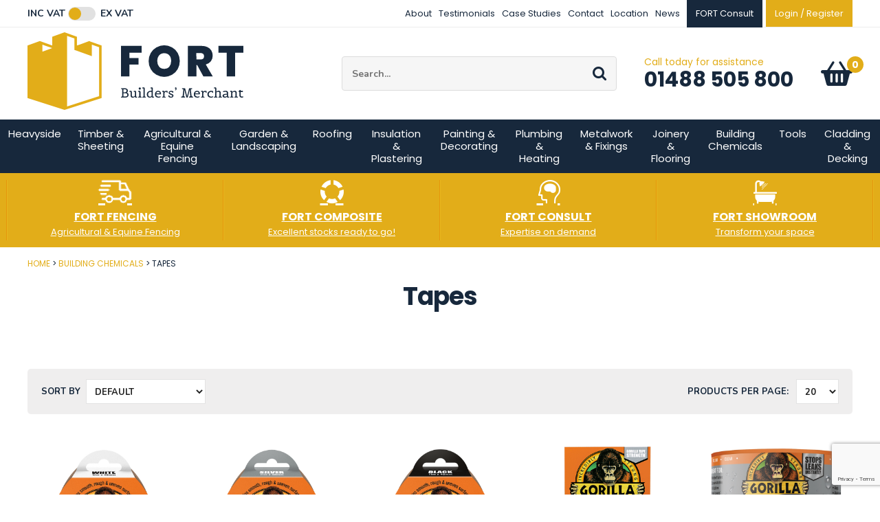

--- FILE ---
content_type: text/html
request_url: https://www.fort-m.com/building-chemicals/tapes
body_size: 20634
content:
<!DOCTYPE html>
<html lang="en-GB" class="no-js guest">
<head>
<meta charset="UTF-8">
<meta name="p:domain_verify" content="97883dd27971f651727ace5950413a26"/>
<title>Tapes - Fort Builders Merchant</title>
<meta name="description" content="Tapes from FORT Builders Merchant the leading provider of timber, building and fencing goods." />
<meta name="dcterms.rightsHolder" content="Wida Group Limited" />
<meta name="revisit-after" content="7 Days" />
<meta name="robots" content="index,follow,archive,snippet,noodp,noydir" />
<meta name="generator" content="Web Wizard 2" />
<meta name="google-site-verification" content="mXi2BSajLnW9bTYVswORzD9GZ1NTrQW-AfzjOfEp14g" />
<meta name="theme-color" content="#e2ad19" />
<meta name="viewport" content="width=device-width, initial-scale=1" />

<link rel="canonical" href="https://www.fort-m.com/building-chemicals/tapes" />

<link href="//fonts.googleapis.com/css2?family=Nunito:wght@400;700&family=Source+Sans+Pro:ital,wght@0,400;1,700&family=Poppins:ital,wght@0,400;0,700;1,400;1,700&display=swap" rel="stylesheet" type="text/css" />
<link href="/styles/main.css?v=1.04" rel="stylesheet" type="text/css" />
<!--[if lte IE 8]>
<link href="/styles/main_ie8ol.css?v=1.04" rel="stylesheet" type="text/css" />
<![endif]-->

<script type="text/javascript" src="/scripts/core_webwiz.js?v=29012026234413"></script>
<!--[if lte IE 8]>
<script type="text/javascript" src="/scripts/html5shiv.min_ie8ol.js?v=29012026234413"></script>
<![endif]-->
<script type="text/javascript" src="/scripts/redirectonce.js?v=29012026234413"></script>
<script type="text/javascript" src="/scripts/uni_form2.js?v=29012026234413"></script>

<script defer src='https://www.google.com/recaptcha/api.js'></script>

<!-- Google Tag Manager -->
<script>(function(w,d,s,l,i){w[l]=w[l]||[];w[l].push({'gtm.start':
new Date().getTime(),event:'gtm.js'});var f=d.getElementsByTagName(s)[0],
j=d.createElement(s),dl=l!='dataLayer'?'&l='+l:'';j.async=true;j.src=
'https://www.googletagmanager.com/gtm.js?id='+i+dl;f.parentNode.insertBefore(j,f);
})(window,document,'script','dataLayer','GTM-WWFDR78');</script>
<!-- End Google Tag Manager -->

<!-- Google tag (gtag.js) --> 
<script defer src="https://www.googletagmanager.com/gtag/js?id=UA-231284423-1"></script> 
<script>
	window.dataLayer = window.dataLayer || [];
	function gtag(){dataLayer.push(arguments);}
	gtag('js', new Date());

	gtag('config', 'UA-231284423-1');

	gtag('consent', 'default', {
		'ad_user_data': 'denied',
		'ad_personalization': 'denied',
		'ad_storage ': 'denied',
		'analytics_storage': 'denied'
	});

</script>

<!-- Google tag (gtag.js) --> 
<script defer src="https://www.googletagmanager.com/gtag/js?id=G-8TYMTCHNNJ"></script> 
<script>
	window.dataLayer = window.dataLayer || [];
	function gtag(){dataLayer.push(arguments);}
	gtag('js', new Date());

	gtag('config', 'G-8TYMTCHNNJ');

	gtag('consent', 'default', {
		'ad_user_data': 'denied',
		'ad_personalization': 'denied',
		'ad_storage ': 'denied',
		'analytics_storage': 'denied'
	});

</script>

<meta name="facebook-domain-verification" content="4gc1dxou4s6duyfzfro3b2hm6oe1ep" />
</head>
<body class="vatpin cookie-consent-not-confirmed" id="bodyerror">
<!-- o: 0 -->
<!-- i: 1822640 -->
<!-- m: 0 -->

<header class="site-header-top site-header show-inc-vat-pricing">
	<a href="#content" class="skip-link">Skip to Main Content</a>
	<div class="wrapper">
		<div class="grid-adjust-default">
			<div class="site-header-top-1-3 site-header-1-3 gutter-default">
				<div id="vat-switch-module" class="vat-switch-module alternative-link font-nunito"><a href="/?i=1822640&show-price=inc-vat" class="inc-vat-link font-size-down-1">Inc VAT</a> <span class="switch-module"><span class="switch cw-2-base"></span></span> <a href="/?i=1822640&show-price=ex-vat" class="ex-vat-link font-size-down-1">Ex VAT</a></div>
			</div><div class="site-header-top-2-3 site-header-2-3 gutter-default text-right">
				<nav id="nav-top" class="nav-top font-size-down-2-module alternative-link">   <h4 id="nav-top-btn" class="nav-btn font-size-down-2"><!--[if gte IE 9]><!--><a href="#nav-top-root"><!--<![endif]--><!--[if lte IE 8]><a href="/site-map"><![endif]-->Top menu<i class="icon-icomoon icon-menu" aria-hidden="true"></i></a></h4>
   <ul id="nav-top-root"><li><a href="/about">About</a></li><li><a href="/testimonials">Testimonials</a></li><li><a href="/case-studies">Case Studies</a></li><li><a href="/contact">Contact</a></li><li><a href="/location">Location</a></li><li><a href="/news">News</a></li><li><a href="/fort-consult" class="custom-button">FORT Consult</a></li></ul></nav><nav class="nav-member">
					<ul class="font-size-down-2">
						<li><a href="/login" data-mfp-src="/popup-modal-ajax.asp?i=1745298" id="site-header-login-link" class="site-header-member-link">Login / Register</a></li>
					</ul>
				</nav>
			</div>
		</div>
	</div>
</header>

<header id="site-header-masthead" class="site-header-masthead site-header cw-default clear-self">
	<div class="wrapper">
		<div class="grid-adjust-default">
			<div class="logo site-header-masthead-1-3 site-header-1-3 gutter-default">
				<a href="/"><img src="/images/logo.svg" alt="Fort Builders' Merchant" width="314" height="113" onerror="this.onerror = null;this.src = '/images/logo.png';" /></a>
			</div><div class="adj-to-logo site-header-masthead-2-3 site-header-2-3 gutter-default">
				<form method="get" action="/" id="search-form" class="search-form content-module-2"><input type="hidden" name="i" value="Search Results" /><label for="search-form-input-search" class="hide-text">Site Search:</label><input type="search" autocomplete="off" name="s" id="search-form-input-search" class="font-size-down-1 font-nunito" placeholder="Search..." required /><div id="suggestive-search-results" class="suggestive-search-results cw-default gutter-fixed-half"></div><button type="submit" class="submit"><i aria-hidden="true" class="icon-icomoon icon-search"></i><span class="hide-text">Go</span></button></form><address class="contact-module contact-site-header alternative-link"><span class="contact-site-header-intro font-size-down-1 cw-2-foreground">Call today for assistance </span><span class="contact-site-header-telephone-number h2"><a href="tel:01488-505-800">01488 505 800</a></span></address><nav class="nav-site-header-focus alternative-link">
					<ul>
						<li>
							<a href="/basket" class="basket-link-site-header"><span class="hide-text">Basket: </span><span id="basket-summary-product-count" class="basket-summary-product-count font-size-down-1 cw-2-base">0</span> <span class="hide-text">item<span class="basket-summary-s">s</span></span><i aria-hidden="true" class="icon-icomoon icon-basket"></i></a>
						</li>
					</ul>
				</nav>
			</div>
		</div>
	</div>
<nav id="nav-main" class="nav-main cw-1-base">   <h4 id="nav-main-btn" class="nav-btn"><!--[if gte IE 9]><!--><a href="#nav-main-root"><!--<![endif]--><!--[if lte IE 8]><a href="/site-map"><![endif]-->Shop Now<i class="icon-icomoon icon-menu" aria-hidden="true"></i></a></h4>
   <ul id="nav-main-root"><li><a href="/heavyside">Heavyside</a><ul class="standard-sf child-count-9"><li><a href="/heavyside/bricks">Bricks</a><ul class="standard-sf child-count-5"><li><a href="/heavyside/bricks/facing-bricks">Facing Bricks</a></li><li><a href="/heavyside/bricks/construction-bricks">Construction Bricks</a></li><li><a href="/brick-matching-and-advice">Brick Matching and Advice</a></li><li><a href="/special-shaped-bricks">Special Shaped Bricks</a></li><li><a href="/heavyside/bricks/specialist-mortars-and-aggregates">Specialist Mortars and Aggregates</a></li></ul></li><li class="cw-2-nav"><a href="/fort-brick">FORT Brick</a></li><li><a href="/architectural-masonry">Architectural Masonry</a></li><li class="cw-2-nav"><a href="/fort-stone">FORT Stone</a></li><li><a href="/heavyside/blocks">Blocks</a><ul class="standard-sf child-count-4"><li><a href="/heavyside/blocks/concrete-blocks">Concrete Blocks</a></li><li><a href="/heavyside/blocks/aircrete-blocks">Aircrete Blocks</a></li><li><a href="/heavyside/blocks/flint-blocks">Flint Blocks</a></li><li><a href="/heavyside/foundation-products/block-beam">Block &amp; Beam</a></li></ul></li><li><a href="/heavyside/aggregates-cements">Aggregates &amp; Cements</a><ul class="standard-sf child-count-7"><li><a href="/heavyside/aggregates-cements/bulk-bags">Bulk Bags</a></li><li><a href="/garden-landscaping/decorative-aggregates/loose-collect">Loose Collect</a></li><li><a href="/garden-landscaping/decorative-aggregates/small-bags">Small Bags</a></li><li><a href="/heavyside/aggregates-cements/direct-to-site-service">Direct to Site Service</a></li><li><a href="/heavyside/aggregates-cements/cement-standard-bolton">Cement - Standard &amp; Bolt-on</a></li><li><a href="/heavyside/aggregates-cements/limes">Limes</a></li><li><a href="/fort-aggregates">FORT Aggregates</a></li></ul></li><li><a href="/heavyside/lintels">Lintels</a><ul class="standard-sf child-count-4"><li><a href="/heavyside/lintels/steel-lintels-arch-formersbrick-arch">Steel Lintels &amp; Arch Formers/Brick Arch</a></li><li><a href="/heavyside/lintels/concrete-lintels">Concrete Lintels</a></li><li><a href="/heavyside/lintels/padstones">Padstones</a></li><li><a href="/heavyside/lintels/lintel-takeoff-service">Lintel Take-Off Service</a></li></ul></li><li><a href="/heavyside/foundation-products">Foundation Products</a><ul class="standard-sf child-count-6"><li><a href="/heavyside/foundation-products/block-beam">Block &amp; Beam</a></li><li><a href="/heavyside/foundation-products/dpc-dpm">DPC &amp; DPM</a></li><li><a href="/heavyside/foundation-products/steel-reinforcment">Steel Reinforcment</a></li><li><a href="/heavyside/foundation-products/geotextile-geogrid">Geotextile &amp; Geogrid</a></li><li><a href="/heavyside/foundation-products/ventilation-accessories">Ventilation Accessories</a></li><li><a href="/heavyside/foundation-products/construction-accessories">Construction Accessories</a></li></ul></li><li><a href="/heavyside/drainage-civils">Drainage &amp; Civils</a><ul class="standard-sf child-count-12"><li><a href="/heavyside/drainage-civils/underground-fittings-pipe">Underground Fittings &amp; Pipe</a></li><li><a href="/heavyside/drainage-civils/chambers-bases">Chambers &amp; Bases</a></li><li><a href="/heavyside/drainage-civils/channellinear-drainage">Channel/Linear Drainage</a></li><li><a href="/heavyside/drainage-civils/ducting">Ducting</a></li><li><a href="/heavyside/drainage-civils/land-drain-amp-soakaway">Land Drain &amp; Soakaway</a></li><li><a href="/plumbing-heating/heating/water-pipe-fittings">Water Pipe &amp; Fittings</a></li><li><a href="/heavyside/drainage-civils/manhole-covers">Manhole Covers</a></li><li><a href="/heavyside/drainage-civils/guttering">Guttering</a></li><li><a href="/heavyside/drainage-civils/pushfit-soil">Push-fit Soil</a></li><li><a href="/heavyside/drainage-civils/water-treatment">Water Treatment</a></li><li><a href="/heavyside/drainage-civils/civils">Civils</a></li><li><a href="/heavyside/drainage-civils/land-drain-soakaway">Land Drain &amp; Soakaway</a></li></ul></li></ul></li><li><a href="/timber-sheeting">Timber &amp; Sheeting</a><ul class="standard-sf child-count-4"><li><a href="/timber-sheeting/exteriorconstructional-timber">Exterior/Constructional Timber</a><ul class="standard-sf child-count-6"><li><a href="/timber-sheeting/exteriorconstructional-timber/treated-carcassing-c16-c24">Treated Carcassing - C16 &amp; C24</a></li><li><a href="/timber-sheeting/exteriorconstructional-timber/cladding">Cladding</a></li><li><a href="/timber-sheeting/exteriorconstructional-timber/roof-batten">Roof Batten</a></li><li><a href="/timber-sheeting/exteriorconstructional-timber/cls">CLS</a></li><li><a href="/timber-sheeting/exteriorconstructional-timber/specialist-timber">Specialist Timber</a></li><li><a href="/timber-sheeting/exteriorconstructional-timber/scaffold-boards">Scaffold Boards</a></li></ul></li><li class="cw-2-nav"><a href="/fort-timber">FORT Timber</a></li><li><a href="/timber-sheeting/planed-mdf">Planed &amp; MDF</a><ul class="standard-sf child-count-5"><li><a href="/timber-sheeting/planed-mdf/planed-timber">Planed Timber</a></li><li><a href="/timber-sheeting/planed-mdf/skirting-architrave">Skirting &amp; Architrave</a></li><li><a href="/timber-sheeting/planed-mdf/specialist-mouldings">Specialist Mouldings</a></li><li><a href="/timber-sheeting/planed-mdf/window-board">Window Board</a></li><li><a href="/timber-sheeting/planed-mdf/door-lining">Door Lining</a></li></ul></li><li><a href="/timber-sheeting/sheet-materials">Sheet Materials</a><ul class="standard-sf child-count-4"><li><a href="/timber-sheeting/sheet-materials/plywood">Plywood</a></li><li><a href="/timber-sheeting/sheet-materials/osb">OSB</a></li><li><a href="/timber-sheeting/sheet-materials/mdf">MDF</a></li><li><a href="/timber-sheeting/sheet-materials/chipboard">Chipboard</a></li></ul></li></ul></li><li><a href="/agricultural-equine-fencing">Agricultural &amp; Equine Fencing</a><ul class="standard-sf child-count-6"><li><a href="/agricultural-equine-fencing/fencing-accessories">Fencing Accessories</a></li><li><a href="/agricultural-equine-fencing/uc4-round-posts-rail">UC4 Round Posts &amp; Rail</a></li><li><a href="/agricultural-equine-fencing/creosoted-round-posts-rails">Creosoted Round Posts &amp; Rails</a></li><li><a href="/agricultural-equine-fencing/wire-fencing">Wire Fencing</a></li><li><a href="/agricultural-equine-fencing/wooden-field-gates-posts">Wooden Field Gates &amp; Posts</a></li><li><a href="/agricultural-equine-fencing/galvanised-gates-fittings">Galvanised Gates &amp; Fittings</a></li></ul></li><li><a href="/garden-landscaping">Garden &amp; Landscaping</a><ul class="standard-sf child-count-8"><li><a href="/garden-landscaping/fencing">Fencing</a><ul class="standard-sf child-count-10"><li><a href="/garden-landscaping/fencing/fence-panels-trellis">Fence Panels &amp; Trellis</a></li><li><a href="/fort-fencing-closeboard-fencing/featheredgeclose-board">Featheredge/Close Board</a></li><li><a href="/fort-fencing-closeboard-fencing/posts-postsavers">Posts &amp; Post-Savers</a></li><li><a href="/garden-landscaping/fencing/gates">Gates</a></li><li><a href="/fort-fencing-closeboard-fencing/fencing-boards-rails">Fencing Boards &amp; Rails</a></li><li><a href="/garden-landscaping/fencing/woodcare">Woodcare</a></li><li><a href="/garden-landscaping/fencing/specialist-fencing">Specialist Fencing</a></li><li><a href="/fort-fencing-closeboard-fencing/cement">Cement</a></li><li><a href="/fort-fencing-closeboard-fencing/metalwork-accessories">Metalwork &amp; Accessories</a></li><li><a href="/garden-landscaping/fencing/concrete-fencing">Concrete Fencing</a></li></ul></li><li class="cw-2-nav"><a href="/fort-fencing">FORT Fencing</a></li><li><a href="/garden-landscaping/sleepers">Sleepers</a></li><li><a href="/garden-landscaping/decorative-aggregates">Decorative Aggregates</a><ul class="standard-sf child-count-4"><li><a href="/heavyside/aggregates-cements/bulk-bags">Bulk Bags</a></li><li><a href="/garden-landscaping/decorative-aggregates/loose-collect">Loose Collect</a></li><li><a href="/garden-landscaping/decorative-aggregates/small-bags">Small Bags</a></li><li><a href="/heavyside/aggregates-cements/direct-to-site-service">Direct to Site Service</a></li></ul></li><li><a href="/garden-landscaping/turf-topsoil-bark">Turf, Topsoil &amp; Bark</a></li><li><a href="/garden-landscaping/hard-landscaping-paving">Hard Landscaping / Paving</a><ul class="standard-sf child-count-8"><li><a href="/garden-landscaping/hard-landscaping-paving/natural-stone-paving">Natural Stone Paving</a></li><li><a href="/garden-landscaping/hard-landscaping-paving/concrete-paving">Concrete Paving</a></li><li><a href="/garden-landscaping/hard-landscaping-paving/block-paving">Block Paving</a></li><li><a href="/garden-landscaping/hard-landscaping-paving/granite-setts">Granite Setts</a></li><li><a href="/garden-landscaping/hard-landscaping-paving/kerbs-edgings">Kerbs &amp; Edgings</a></li><li><a href="/garden-landscaping/hard-landscaping-paving/landscape-drainage">Landscape Drainage</a></li><li><a href="/garden-landscaping/hard-landscaping-paving/jointing-compounds">Jointing Compounds</a></li><li><a href="/garden-landscaping/hard-landscaping-paving/porcelain-paving">Porcelain Paving</a></li></ul></li><li><a href="/garden-landscaping/membranes">Membranes</a></li><li><a href="/garden-landscaping/decking">Decking</a><ul class="standard-sf child-count-12"><li><a href="/fort-showroom/trex-composite-decking">Trex Composite Decking</a></li><li><a href="/cladding-decking/decking/softwood-decking">Softwood Decking</a></li><li><a href="/garden-landscaping/decking/substructure">Substructure</a></li><li><a href="/garden-landscaping/decking/decking-accessories">Decking Accessories</a></li><li><a href="/cladding-decking/decking/groundcover">Groundcover</a></li><li><a href="/cladding-decking/decking/woodcare">Woodcare</a></li></ul></li></ul></li><li><a href="/roofing">Roofing</a><ul class="standard-sf child-count-11"><li><a href="/roofing/roofing-batten">Roofing Batten</a></li><li class="cw-2-nav"><a href="/fort-roofing">FORT Roofing</a></li><li><a href="/roofing/roof-sheeting">Roof Sheeting</a></li><li><a href="/roofing/roof-slates-fittings">Roof Slates &amp; Fittings</a></li><li><a href="/roofing/roof-tiles-fittings">Roof Tiles &amp; Fittings</a><ul class="standard-sf child-count-2"><li><a href="/roofing/roof-tiles-fittings/machinemade-clay-tiles">Machine-made Clay Tiles</a></li><li><a href="/roofing/roof-tiles-fittings/handmade-clay-tiles">Hand-made Clay Tiles</a></li></ul></li><li><a href="/roofing/roofing-sundries">Roofing Sundries</a><ul class="standard-sf child-count-5"><li><a href="/roofing/roofing-sundries/roofing-fixings">Roofing Fixings</a></li><li><a href="/roofing/roofing-sundries/hip-ridge-kits">Hip &amp; Ridge Kits</a></li><li><a href="/roofing/roofing-sundries/chimney-pots-cowls">Chimney Pots &amp; Cowls</a></li><li><a href="/roofing/roofing-sundries/ventilation">Ventilation</a></li><li><a href="/roofing/roofing-sundries/bitumen-sealants">Bitumen &amp; Sealants</a></li></ul></li><li><a href="/roofing/fascia-soffit-board">Fascia &amp; Soffit Board</a></li><li><a href="/roofing/roofing-felts-membranes">Roofing Felts &amp; Membranes</a></li><li><a href="/roofing/lead-sundries">Lead &amp; Sundries</a></li><li><a href="/roofing/flat-roofing">Flat Roofing</a></li><li><a href="/fort-showroom/roof-windows-lanterns">Roof Windows &amp; Lanterns</a></li></ul></li><li><a href="/insulation-plastering">Insulation &amp; Plastering</a><ul class="standard-sf child-count-2"><li><a href="/insulation-plastering/insulation">Insulation</a><ul class="standard-sf child-count-7"><li><a href="/insulation-plastering/insulation/rigid-pir">Rigid PIR</a></li><li><a href="/insulation-plastering/insulation/cavity-insulation">Cavity Insulation</a></li><li><a href="/insulation-plastering/insulation/loft-insulation">Loft Insulation</a></li><li><a href="/insulation-plastering/insulation/acoustic-insulation">Acoustic Insulation</a></li><li><a href="/insulation-plastering/insulation/cavity-closers-socks">Cavity Closers &amp; Socks</a></li><li><a href="/insulation-plastering/insulation/specialist-insulation">Specialist Insulation</a></li><li><a href="/insulation-plastering/insulation/insulation-accessories">Insulation Accessories</a></li></ul></li><li><a href="/insulation-plastering/plasterboard-plastering">Plasterboard &amp; Plastering</a><ul class="standard-sf child-count-6"><li><a href="/insulation-plastering/plasterboard-plastering/standard-plasterboard">Standard Plasterboard</a></li><li><a href="/insulation-plastering/plasterboard-plastering/laminated-plasterboard">Laminated Plasterboard</a></li><li><a href="/insulation-plastering/plasterboard-plastering/specialistconstruction-boards">Specialist/Construction Boards</a></li><li><a href="/insulation-plastering/plasterboard-plastering/plastering-metalwork">Plastering Metalwork</a></li><li><a href="/insulation-plastering/plasterboard-plastering/bagged-tubbed-products">Bagged &amp; Tubbed Products</a></li><li><a href="/insulation-plastering/plasterboard-plastering/plastering-accessories-fixings">Plastering Accessories &amp; Fixings</a></li></ul></li></ul></li><li><a href="/painting-decorating">Painting &amp; Decorating</a><ul class="standard-sf child-count-6"><li><a href="/painting-decorating/interior-paint">Interior Paint</a><ul class="standard-sf child-count-7"><li><a href="/painting-decorating/interior-paint/emulsions">Emulsions</a></li><li><a href="/painting-decorating/interior-paint/contract-paint">Contract Paint</a></li><li><a href="/painting-decorating/interior-paint/gloss">Gloss</a></li><li><a href="/painting-decorating/interior-paint/satinwood">Satinwood</a></li><li><a href="/painting-decorating/interior-paint/eggshell">Eggshell</a></li><li><a href="/painting-decorating/interior-paint/paint-tintingmixing-service">Paint Tinting/Mixing Service</a></li><li><a href="/painting-decorating/interior-paint/primers-undercoats">Primers &amp; Undercoats</a></li></ul></li><li><a href="/painting-decorating/exterior-paint">Exterior Paint</a><ul class="standard-sf child-count-4"><li><a href="/painting-decorating/exterior-paint/masonry-paint">Masonry Paint</a></li><li><a href="/painting-decorating/exterior-paint/satin">Satin</a></li><li><a href="/painting-decorating/exterior-paint/gloss">Gloss</a></li><li><a href="/painting-decorating/exterior-paint/primers">Primers</a></li></ul></li><li><a href="/painting-decorating/specialist-paint">Specialist Paint</a><ul class="standard-sf child-count-3"><li><a href="/painting-decorating/specialist-paint/floor-paint">Floor Paint</a></li><li><a href="/painting-decorating/specialist-paint/metal-paint">Metal Paint</a></li><li><a href="/painting-decorating/specialist-paint/other-specialist-paints">Other Specialist Paints</a></li></ul></li><li><a href="/painting-decorating/woodcare">Woodcare</a><ul class="standard-sf child-count-5"><li><a href="/painting-decorating/woodcare/woodstain">Woodstain</a></li><li><a href="/painting-decorating/woodcare/shed-fence-paint">Shed &amp; Fence Paint</a></li><li><a href="/painting-decorating/woodcare/varnishes">Varnishes</a></li><li><a href="/painting-decorating/woodcare/preservative">Preservative</a></li><li><a href="/painting-decorating/woodcare/oils">Oils</a></li></ul></li><li><a href="/painting-decorating/decorating-sundries">Decorating Sundries</a><ul class="standard-sf child-count-6"><li><a href="/painting-decorating/decorating-sundries/fillers">Fillers</a></li><li><a href="/painting-decorating/decorating-sundries/tapes">Tapes</a></li><li><a href="/painting-decorating/decorating-sundries/dust-sheets-tarpaulins">Dust Sheets &amp; Tarpaulins</a></li><li><a href="/painting-decorating/decorating-sundries/sand-paper">Sand Paper</a></li><li><a href="/painting-decorating/decorating-sundries/cleaning-products">Cleaning Products</a></li><li><a href="/painting-decorating/decorating-sundries/floor-protection">Floor Protection</a></li></ul></li><li><a href="/painting-decorating/decorating-tools">Decorating Tools</a><ul class="standard-sf child-count-3"><li><a href="/painting-decorating/decorating-tools/brushes">Brushes</a></li><li><a href="/painting-decorating/decorating-tools/rollers-trays">Rollers &amp; Trays</a></li><li><a href="/painting-decorating/decorating-tools/filling-knives-scrapers">Filling Knives &amp; Scrapers</a></li></ul></li></ul></li><li><a href="/plumbing-heating">Plumbing &amp; Heating</a><ul class="standard-sf child-count-12"><li><a href="/fort-showroom/bathrooms">Bathrooms</a></li><li><a href="/plumbing-heating/water-pipe-fittings">Water Pipe &amp; Fittings</a></li><li><a href="/plumbing-heating/hep2o-pipe-fittings">Hep2O Pipe &amp; Fittings</a></li><li><a href="/plumbing-heating/solvent-pipe-fittings">Solvent Pipe &amp; Fittings</a></li><li><a href="/plumbing-heating/appliance-valves">Appliance Valves</a></li><li><a href="/plumbing-heating/copper-pipe-fittings">Copper Pipe &amp; Fittings</a></li><li><a href="/plumbing-heating/chemicals">Chemicals</a></li><li><a href="/plumbing-heating/brassware">Brassware</a></li><li><a href="/plumbing-heating/pan-connectors-traps">Pan Connectors &amp; Traps</a></li><li><a href="/plumbing-heating/compression-pipe-fittings">Compression Pipe Fittings</a></li><li><a href="/plumbing-heating/plumbing-accessories">Plumbing Accessories</a></li><li><a href="/plumbing-heating/heating">Heating</a><ul class="standard-sf child-count-1"><li><a href="/plumbing-heating/heating/water-pipe-fittings">Water Pipe &amp; Fittings</a></li></ul></li></ul></li><li><a href="/metalwork-fixings">Metalwork &amp; Fixings</a><ul class="standard-sf child-count-7"><li><a href="/metalwork-fixings/metalwork">Metalwork</a><ul class="standard-sf child-count-5"><li><a href="/metalwork-fixings/metalwork/wallties-wall-starters">Wallties &amp; Wall Starters</a></li><li><a href="/metalwork-fixings/metalwork/restraint-strapsbrackets">Restraint Straps/Brackets</a></li><li><a href="/metalwork-fixings/metalwork/joist-hangers">Joist Hangers</a></li><li><a href="/metalwork-fixings/metalwork/plastering-beads-mesh">Plastering Beads &amp; Mesh</a></li><li><a href="/metalwork-fixings/metalwork/timber-metalwork">Timber Metalwork</a></li></ul></li><li><a href="/metalwork-fixings/screws">Screws</a><ul class="standard-sf child-count-7"><li><a href="/metalwork-fixings/screws/woodscrews">Woodscrews</a></li><li><a href="/metalwork-fixings/screws/timber-screws">Timber Screws</a></li><li><a href="/metalwork-fixings/screws/decking-screws">Decking Screws</a></li><li><a href="/metalwork-fixings/screws/masonry-screws">Masonry Screws</a></li><li><a href="/metalwork-fixings/screws/drywall-collated-screws">Drywall &amp; Collated Screws</a></li><li><a href="/metalwork-fixings/screws/wall-plugs">Wall Plugs</a></li><li><a href="/metalwork-fixings/screws/self-drill-screws">Self Drill Screws</a></li></ul></li><li><a href="/metalwork-fixings/bolts-nuts-washers">Bolts, Nuts &amp; Washers</a><ul class="standard-sf child-count-5"><li><a href="/metalwork-fixings/bolts-nuts-washers/cupsquare-bolts">Cupsquare Bolts</a></li><li><a href="/metalwork-fixings/bolts-nuts-washers/threaded-bar">Threaded Bar</a></li><li><a href="/metalwork-fixings/bolts-nuts-washers/nuts-washers">Nuts &amp; Washers</a></li><li><a href="/metalwork-fixings/bolts-nuts-washers/masonry-bolts">Masonry Bolts</a></li><li><a href="/metalwork-fixings/bolts-nuts-washers/roofing-nuts-bolts">Roofing Nuts &amp; Bolts</a></li></ul></li><li><a href="/metalwork-fixings/nails">Nails</a><ul class="standard-sf child-count-4"><li><a href="/metalwork-fixings/nails/galvanised-nails-staples">Galvanised Nails &amp; Staples</a></li><li><a href="/metalwork-fixings/nails/gas-nails">Gas Nails</a></li><li><a href="/metalwork-fixings/nails/roofing-nails">Roofing Nails</a></li><li><a href="/metalwork-fixings/nails/masonry-nails">Masonry Nails</a></li></ul></li><li><a href="/metalwork-fixings/general-fixings">General Fixings</a><ul class="standard-sf child-count-3"><li><a href="/metalwork-fixings/general-fixings/general-fixings">General Fixings</a></li><li><a href="/metalwork-fixings/general-fixings/cable-ties">Cable Ties</a></li><li><a href="/metalwork-fixings/general-fixings/sash-cord">Sash Cord</a></li></ul></li><li><a href="/metalwork-fixings/internal-ironmongery">Internal Ironmongery</a><ul class="standard-sf child-count-4"><li><a href="/metalwork-fixings/internal-ironmongery/door-handles">Door Handles</a></li><li><a href="/metalwork-fixings/internal-ironmongery/latches-locks">Latches &amp; Locks</a></li><li><a href="/metalwork-fixings/internal-ironmongery/hinges">Hinges</a></li><li><a href="/metalwork-fixings/internal-ironmongery/general-hardware">General Hardware</a></li></ul></li><li><a href="/metalwork-fixings/external-ironmongery">External Ironmongery</a><ul class="standard-sf child-count-3"><li><a href="/metalwork-fixings/external-ironmongery/hinges">Hinges</a></li><li><a href="/metalwork-fixings/external-ironmongery/latches-locks">Latches &amp; Locks</a></li><li><a href="/metalwork-fixings/external-ironmongery/general-hardware">General Hardware</a></li></ul></li></ul></li><li><a href="/joinery-flooring">Joinery &amp; Flooring</a><ul class="standard-sf child-count-7"><li><a href="/fort-showroom/external-doors-windows">External Doors &amp; Windows</a></li><li><a href="/fort-showroom/staircases">Staircases</a></li><li><a href="/fort-showroom/interior-doors">Interior Doors</a></li><li><a href="/joinery-flooring/flooring">Flooring</a><ul class="standard-sf child-count-2"><li><a href="/joinery-flooring/flooring/timber-flooring">Timber Flooring</a></li><li><a href="/joinery-flooring/flooring/composite-flooring">Composite Flooring</a></li></ul></li><li><a href="/fort-showroom/roof-windows-lanterns">Roof Windows &amp; Lanterns</a></li><li><a href="/joinery-flooring/cladding">Cladding</a></li><li><a href="/joinery-flooring/joinery-accessories-hardware">Joinery Accessories &amp; Hardware</a></li></ul></li><li><a href="/building-chemicals">Building Chemicals</a><ul class="standard-sf child-count-11"><li><a href="/building-chemicals/sealant">Sealant</a></li><li><a href="/building-chemicals/landscaping-products">Landscaping Products</a></li><li><a href="/building-chemicals/adhesives">Adhesives</a></li><li><a href="/building-chemicals/building-productsadditives">Building Products/Additives</a></li><li><a href="/building-chemicals/bitumen-roofing-products">Bitumen &amp; Roofing Products</a></li><li><a href="/building-chemicals/woodcare">Woodcare</a></li><li><a href="/building-chemicals/tile-adhesives-self-level">Tile Adhesives &amp; Self Level</a></li><li><a href="/building-chemicals/expanding-foams">Expanding Foams</a></li><li><a href="/building-chemicals/fillers-decorating-sundries">FIllers &amp; Decorating Sundries</a></li><li><a href="/building-chemicals/tapes">Tapes</a></li><li><a href="/building-chemicals/cleaners-protectors">Cleaners &amp; Protectors</a></li></ul></li><li><a href="/tools">Tools</a><ul class="standard-sf child-count-14"><li><a href="/tools/woodworking">Woodworking</a></li><li><a href="/tools/levels-measures">Levels &amp; Measures</a></li><li><a href="/tools/pliers-grips">Pliers &amp; Grips</a></li><li><a href="/tools/knives-saws">Knives &amp; Saws</a></li><li><a href="/tools/hammers">Hammers</a></li><li><a href="/tools/brick-laying">Brick Laying</a></li><li><a href="/tools/drill-bits-holesaws">Drill Bits &amp; Holesaws</a></li><li><a href="/tools/cutting-discs">Cutting Discs</a></li><li><a href="/tools/string-rope">String &amp; Rope</a></li><li><a href="/tools/buckets">Buckets</a></li><li><a href="/tools/general-tools">General Tools</a></li><li><a href="/tools/personal-protective-equipment-ppe">Personal Protective Equipment (PPE)</a></li><li><a href="/tools/plastering-tiling">Plastering &amp; Tiling</a></li><li><a href="/tools/gardening-landscaping">Gardening &amp; Landscaping</a></li></ul></li><li><a href="/cladding-decking">Cladding &amp; Decking</a><ul class="standard-sf child-count-3"><li><a href="/fort-showroom/cladding">Cladding</a><ul class="standard-sf child-count-4"><li><a href="/fort-showroom/cladding/hardwood-cladding">Hardwood Cladding</a></li><li><a href="/fort-showroom/cladding/softwood-cladding">Softwood Cladding</a></li><li><a href="/fort-showroom/cladding/cement-fibre">Cement Fibre</a></li><li><a href="/fort-showroom/cladding/cladding-coverage-calculator">Cladding Coverage Calculator</a></li></ul></li><li class="cw-2-nav"><a href="/fort-composite">FORT Composite</a><ul class="standard-sf child-count-2"><li><a href="/composite-decking">Composite Decking</a></li><li><a href="/composite-flooring">Composite Flooring</a></li></ul></li><li><a href="/garden-landscaping/decking">Decking</a><ul class="standard-sf child-count-12"><li><a href="/fort-showroom/trex-composite-decking">Trex Composite Decking</a></li><li><a href="/cladding-decking/decking/softwood-decking">Softwood Decking</a></li><li><a href="/garden-landscaping/decking/substructure">Substructure</a></li><li><a href="/garden-landscaping/decking/decking-accessories">Decking Accessories</a></li><li><a href="/cladding-decking/decking/groundcover">Groundcover</a></li><li><a href="/cladding-decking/decking/woodcare">Woodcare</a></li></ul></li></ul></li></ul></nav>
</header>
<header class="site-header-focus-items cw-2 clear-self">
<div class="wrapper">
<ul class="site-header-focus-item-list list-reset"><li class="site-header-focus-item">
<article class="content">

<a href="https://www.fort-m.com/agricultural-equine-fencing">

<i aria-hidden="true" class="icon-icomoon icon-delivery"></i><div class="site-header-focus-item-text">
<h4 class="site-header-focus-item-heading font-size-up-1 alternative-line-height-x">FORT Fencing</h4>

<p class="site-header-focus-item-caption font-size-down-2">Agricultural & Equine Fencing</p>

</div>

</a>

</article>
</li><li class="site-header-focus-item">
<article class="content">

<a href="https://www.fort-m.com/fort-composite">

<i aria-hidden="true" class="icon-icomoon icon-spinner4"></i><div class="site-header-focus-item-text">
<h4 class="site-header-focus-item-heading font-size-up-1 alternative-line-height-x">FORT Composite</h4>

<p class="site-header-focus-item-caption font-size-down-2">Excellent stocks ready to go!</p>

</div>

</a>

</article>
</li><li class="site-header-focus-item">
<article class="content">

<a href="https://www.fort-m.com/fort-consult">

<i aria-hidden="true" class="icon-icomoon icon-brain"></i><div class="site-header-focus-item-text">
<h4 class="site-header-focus-item-heading font-size-up-1 alternative-line-height-x">FORT Consult</h4>

<p class="site-header-focus-item-caption font-size-down-2">Expertise on demand</p>

</div>

</a>

</article>
</li><li class="site-header-focus-item">
<article class="content">

<a href="https://www.fort-m.com/fort-showroom">

<i aria-hidden="true" class="icon-icomoon icon-bath"></i><div class="site-header-focus-item-text">
<h4 class="site-header-focus-item-heading font-size-up-1 alternative-line-height-x">FORT Showroom</h4>

<p class="site-header-focus-item-caption font-size-down-2">Transform your space</p>

</div>

</a>

</article>
</li></ul>
</div>
</header>
<div id="content" class="site-content can-back-order-0 show-inc-vat-pricing" itemscope itemtype="http://schema.org/Thing">
<main class="main-page-detail"><div class="wrapper"><ul class="breadcrumb font-size-down-3"><li><a href="/">Home</a></li><li><a href="/building-chemicals">Building Chemicals</a></li><li>Tapes</li></ul><h1 itemprop="name" class="site-content-heading text-centre">Tapes</h1> <div class="site-content-1-1 site-content-body"> </div> </div></main><div class="child-list-module"><div class="wrapper"><div class="child-list-options-module cw-7 content-module-3"><div class="grid-adjust-default"><div class="site-content-1-2 gutter-default"><form method="get" action="/building-chemicals/tapes" class="child-list-order-by-form child-list-options-form"><input type="hidden" name="qs" value="1" /><div class="form-controls font-size-down-2"><label for="select-order-by" class="label font-nunito">Sort by</label><select name="order-by" id="select-order-by" onchange="this.form.submit();" class="font-nunito"><option value="" selected>Default</option><option value="name-asc">Name (A-Z)</option><option value="name-desc">Name (Z-A)</option><option value="price-asc">Price: Low to High</option><option value="price-desc">Price: High to Low</option></select><input type="submit" value="Go" class="submit remove-if-js-enabled" /></div></form></div><div class="site-content-1-2 gutter-default"><form method="get" action="/building-chemicals/tapes" class="child-list-items-per-page-form child-list-options-form clear-self"><input type="hidden" name="qs" value="1" /><div class="form-controls font-size-down-2"><label for="select-items-per-page" class="label font-nunito">Products per Page:</label> <select name="items-per-page" id="select-items-per-page" onchange="this.form.submit();" class="font-nunito"><option value="" selected>20</option><option value="40">40</option><option value="60">60</option><option value="all">All</option></select><input type="submit" value="Go" class="submit remove-if-js-enabled" /></div></form></div></div></div><div class="grid-adjust-fixed-half content-module-3"><ul id="grid-child-product" class="grid-child-product grid-child-5-up grid-child-flex-normalise grid-child alternative-link"><li class="product-grid-item grid-item live-data-root live-data-response-stock-available live-data-merlin-getstock" data-merlin-stockid="143392" data-webwiz-stockid="2213110"><article class="container"><div class="content clear-self"><a href="/building-chemicals/tapes/gorilla-tape-white-10m"><div class="image-module"><img src="/images/ww/product/ANAD0110245.jpg" alt="Product image of Gorilla Tape White, with a white background." width="264" height="264" /></div><h3 class="product-grid-item-heading font-size-up-2 font-source-sans-pro">Gorilla Tape White 10m</h3><div class="product-grid-item-price-and-stock grid-adjust-fixed-half"><div class="product-grid-item-1-2 gutter-fixed-half"><p class="live-data-price product-grid-item-price font-size-down-1 font-nunito cw-8-foreground"><span class="ex-vat-price"><span class="price cw-1-foreground">&pound;<span class="merlin-getstock-disc_price">7.43</span> <span class="price-suffix font-size-down-1 cw-8-foreground nowrap">ex VAT</span></span></span> <span class="inc-vat-price"><span class="price cw-1-foreground">&pound;<span class="merlin-getstock-disc_price_vat">8.92</span> <span class="price-suffix font-size-down-1 cw-8-foreground nowrap">inc VAT</span></span></span></p></div><div class="product-grid-item-1-2 gutter-fixed-half"><div class="product-grid-item-stock-message font-size-down-1-module font-nunito cw-default-foreground"><div class="merlin-getstock-failed-module"><p><i aria-hidden="true" class="icon-icomoon live-data-icon-warning cw-warning-colour"></i><span class="text">Live Stock Unavailable</span></p></div><div class="live-data-available-stock-module"><p><i aria-hidden="true" class="icon-icomoon live-data-icon-tick cw-positive-colour"></i><span class="text">In stock</span></p></div><div class="live-data-zero-stock-module zero-stock-module"><p><i aria-hidden="true" class="icon-icomoon live-data-icon-cross cw-negative-colour"></i><span class="text">Out of stock</span></p></div></div></div></div></a></div><div class="product-grid-item-3-5"><form method="post" action="/#product-list-purchase-form-2213110" class="live-data-product-list-purchase-form product-list-purchase-form" data-id="product-list-purchase-form-2213110"><input type="hidden" name="pi" value="2213110" /><input type="hidden" name="i" value="1822640" /><input type="hidden" name="f" value="0" /><input type="hidden" name="p" value="1" /><input type="hidden" name="s" value="" /><input type="hidden" name="basket_purchase_basket" value="1" /><input type="hidden" name="pil" value="2213110" /><input type="hidden" name="Product Code" value="ANAD0110245" /><input type="hidden" name="Name" value="Gorilla Tape White 10m" /><input type="hidden" name="Price" value="7.43" class="merlin-getstock-disc_price" /><input type="hidden" name="PriceIncVat" value="8.9160" class="merlin-getstock-disc_price_vat" /><input type="hidden" name="live_price" value="1" /><input type="hidden" name="stock" value="10" class="live-data-remaining-stock merlin-getstock-qty_free" /><input type="hidden" name="Minimum Order Qty" value="0" class="live-data-minimum-order-quantity" /><input type="hidden" name="Prevent Over-Ordering" value="0" class="live-data-product-level-prevent-over-order" /><input type="hidden" name="Lead Time" value="0" class="live-data-lead-time" /><input type="hidden" name="FAG" value="" /><input type="hidden" name="IsInvoice" value="0" /><input type="hidden" name="VAT Rate" value="0.20" /><input type="hidden" name="Thumbnail Image" value="/images/ww/product/ANAD0110245.jpg" /><input type="hidden" name="PriceNoUoI" class="merlin-getstock-disc_price_no_uoi" value="7.43" /><input type="hidden" name="UoI" value="1" /><input type="hidden" name="Quote Reference" value="" /><input type="number" name="Quantity" value="1" min="1" step="1" class="live-data-quantity-to-purchase quantity-to-purchase back-order-user-alerted" /><button type="submit" class="live-data-submit ajax-submit-button submit"><span class="stage"><span class="button-text">Add to Basket</span><i aria-hidden="true" class="icon-icomoon icon-spinner processing-animation"></i></span></button></form></div></article></li><li class="product-grid-item grid-item live-data-root live-data-response-stock-available live-data-merlin-getstock" data-merlin-stockid="143393" data-webwiz-stockid="2213111"><article class="container"><div class="content clear-self"><a href="/building-chemicals/tapes/gorilla-tape-silver-11m"><div class="image-module"><img src="/images/ww/product/ANAD0110246.jpg" alt="Product image of Gorilla Tape Silver, with a white background." width="264" height="264" /></div><h3 class="product-grid-item-heading font-size-up-2 font-source-sans-pro">Gorilla Tape Silver 11m</h3><div class="product-grid-item-price-and-stock grid-adjust-fixed-half"><div class="product-grid-item-1-2 gutter-fixed-half"><p class="live-data-price product-grid-item-price font-size-down-1 font-nunito cw-8-foreground"><span class="ex-vat-price"><span class="price cw-1-foreground">&pound;<span class="merlin-getstock-disc_price">7.43</span> <span class="price-suffix font-size-down-1 cw-8-foreground nowrap">ex VAT</span></span></span> <span class="inc-vat-price"><span class="price cw-1-foreground">&pound;<span class="merlin-getstock-disc_price_vat">8.92</span> <span class="price-suffix font-size-down-1 cw-8-foreground nowrap">inc VAT</span></span></span></p></div><div class="product-grid-item-1-2 gutter-fixed-half"><div class="product-grid-item-stock-message font-size-down-1-module font-nunito cw-default-foreground"><div class="merlin-getstock-failed-module"><p><i aria-hidden="true" class="icon-icomoon live-data-icon-warning cw-warning-colour"></i><span class="text">Live Stock Unavailable</span></p></div><div class="live-data-available-stock-module"><p><i aria-hidden="true" class="icon-icomoon live-data-icon-tick cw-positive-colour"></i><span class="text">In stock</span></p></div><div class="live-data-zero-stock-module zero-stock-module"><p><i aria-hidden="true" class="icon-icomoon live-data-icon-cross cw-negative-colour"></i><span class="text">Out of stock</span></p></div></div></div></div></a></div><div class="product-grid-item-3-5"><form method="post" action="/#product-list-purchase-form-2213111" class="live-data-product-list-purchase-form product-list-purchase-form" data-id="product-list-purchase-form-2213111"><input type="hidden" name="pi" value="2213111" /><input type="hidden" name="i" value="1822640" /><input type="hidden" name="f" value="0" /><input type="hidden" name="p" value="1" /><input type="hidden" name="s" value="" /><input type="hidden" name="basket_purchase_basket" value="1" /><input type="hidden" name="pil" value="2213111" /><input type="hidden" name="Product Code" value="ANAD0110246" /><input type="hidden" name="Name" value="Gorilla Tape Silver 11m" /><input type="hidden" name="Price" value="7.43" class="merlin-getstock-disc_price" /><input type="hidden" name="PriceIncVat" value="8.9160" class="merlin-getstock-disc_price_vat" /><input type="hidden" name="live_price" value="1" /><input type="hidden" name="stock" value="9" class="live-data-remaining-stock merlin-getstock-qty_free" /><input type="hidden" name="Minimum Order Qty" value="0" class="live-data-minimum-order-quantity" /><input type="hidden" name="Prevent Over-Ordering" value="0" class="live-data-product-level-prevent-over-order" /><input type="hidden" name="Lead Time" value="0" class="live-data-lead-time" /><input type="hidden" name="FAG" value="" /><input type="hidden" name="IsInvoice" value="0" /><input type="hidden" name="VAT Rate" value="0.20" /><input type="hidden" name="Thumbnail Image" value="/images/ww/product/ANAD0110246.jpg" /><input type="hidden" name="PriceNoUoI" class="merlin-getstock-disc_price_no_uoi" value="7.43" /><input type="hidden" name="UoI" value="1" /><input type="hidden" name="Quote Reference" value="" /><input type="number" name="Quantity" value="1" min="1" step="1" class="live-data-quantity-to-purchase quantity-to-purchase back-order-user-alerted" /><button type="submit" class="live-data-submit ajax-submit-button submit"><span class="stage"><span class="button-text">Add to Basket</span><i aria-hidden="true" class="icon-icomoon icon-spinner processing-animation"></i></span></button></form></div></article></li><li class="product-grid-item grid-item live-data-root live-data-response-stock-available live-data-merlin-getstock" data-merlin-stockid="143391" data-webwiz-stockid="2213109"><article class="container"><div class="content clear-self"><a href="/building-chemicals/tapes/gorilla-tape-black-11m"><div class="image-module"><img src="/images/ww/product/ANAD0110244.jpg" alt="Gorilla Tape Black 11m" width="264" height="264" /></div><h3 class="product-grid-item-heading font-size-up-2 font-source-sans-pro">Gorilla Tape Black 11m</h3><div class="product-grid-item-price-and-stock grid-adjust-fixed-half"><div class="product-grid-item-1-2 gutter-fixed-half"><p class="live-data-price product-grid-item-price font-size-down-1 font-nunito cw-8-foreground"><span class="ex-vat-price"><span class="price cw-1-foreground">&pound;<span class="merlin-getstock-disc_price">7.43</span> <span class="price-suffix font-size-down-1 cw-8-foreground nowrap">ex VAT</span></span></span> <span class="inc-vat-price"><span class="price cw-1-foreground">&pound;<span class="merlin-getstock-disc_price_vat">8.92</span> <span class="price-suffix font-size-down-1 cw-8-foreground nowrap">inc VAT</span></span></span></p></div><div class="product-grid-item-1-2 gutter-fixed-half"><div class="product-grid-item-stock-message font-size-down-1-module font-nunito cw-default-foreground"><div class="merlin-getstock-failed-module"><p><i aria-hidden="true" class="icon-icomoon live-data-icon-warning cw-warning-colour"></i><span class="text">Live Stock Unavailable</span></p></div><div class="live-data-available-stock-module"><p><i aria-hidden="true" class="icon-icomoon live-data-icon-tick cw-positive-colour"></i><span class="text">In stock</span></p></div><div class="live-data-zero-stock-module zero-stock-module"><p><i aria-hidden="true" class="icon-icomoon live-data-icon-cross cw-negative-colour"></i><span class="text">Out of stock</span></p></div></div></div></div></a></div><div class="product-grid-item-3-5"><form method="post" action="/#product-list-purchase-form-2213109" class="live-data-product-list-purchase-form product-list-purchase-form" data-id="product-list-purchase-form-2213109"><input type="hidden" name="pi" value="2213109" /><input type="hidden" name="i" value="1822640" /><input type="hidden" name="f" value="0" /><input type="hidden" name="p" value="1" /><input type="hidden" name="s" value="" /><input type="hidden" name="basket_purchase_basket" value="1" /><input type="hidden" name="pil" value="2213109" /><input type="hidden" name="Product Code" value="ANAD0110244" /><input type="hidden" name="Name" value="Gorilla Tape Black 11m" /><input type="hidden" name="Price" value="7.43" class="merlin-getstock-disc_price" /><input type="hidden" name="PriceIncVat" value="8.9160" class="merlin-getstock-disc_price_vat" /><input type="hidden" name="live_price" value="1" /><input type="hidden" name="stock" value="9" class="live-data-remaining-stock merlin-getstock-qty_free" /><input type="hidden" name="Minimum Order Qty" value="0" class="live-data-minimum-order-quantity" /><input type="hidden" name="Prevent Over-Ordering" value="0" class="live-data-product-level-prevent-over-order" /><input type="hidden" name="Lead Time" value="0" class="live-data-lead-time" /><input type="hidden" name="FAG" value="" /><input type="hidden" name="IsInvoice" value="0" /><input type="hidden" name="VAT Rate" value="0.20" /><input type="hidden" name="Thumbnail Image" value="/images/ww/product/ANAD0110244.jpg" /><input type="hidden" name="PriceNoUoI" class="merlin-getstock-disc_price_no_uoi" value="7.43" /><input type="hidden" name="UoI" value="1" /><input type="hidden" name="Quote Reference" value="" /><input type="number" name="Quantity" value="1" min="1" step="1" class="live-data-quantity-to-purchase quantity-to-purchase back-order-user-alerted" /><button type="submit" class="live-data-submit ajax-submit-button submit"><span class="stage"><span class="button-text">Add to Basket</span><i aria-hidden="true" class="icon-icomoon icon-spinner processing-animation"></i></span></button></form></div></article></li><li class="product-grid-item grid-item live-data-root live-data-response-stock-available live-data-merlin-getstock" data-merlin-stockid="143376" data-webwiz-stockid="2213112"><article class="container"><div class="content clear-self"><a href="/building-chemicals/tapes/gorilla-tape-crystal-clear-8.2m"><div class="image-module"><img src="/images/ww/product/ANAD0110229.png" alt="Product image of Gorilla Tape Crystal Clear, with white background." width="264" height="264" /></div><h3 class="product-grid-item-heading font-size-up-2 font-source-sans-pro">Gorilla Tape Crystal Clear 8.2m</h3><div class="product-grid-item-price-and-stock grid-adjust-fixed-half"><div class="product-grid-item-1-2 gutter-fixed-half"><p class="live-data-price product-grid-item-price font-size-down-1 font-nunito cw-8-foreground"><span class="ex-vat-price"><span class="price cw-1-foreground">&pound;<span class="merlin-getstock-disc_price">9.56</span> <span class="price-suffix font-size-down-1 cw-8-foreground nowrap">ex VAT</span></span></span> <span class="inc-vat-price"><span class="price cw-1-foreground">&pound;<span class="merlin-getstock-disc_price_vat">11.47</span> <span class="price-suffix font-size-down-1 cw-8-foreground nowrap">inc VAT</span></span></span></p></div><div class="product-grid-item-1-2 gutter-fixed-half"><div class="product-grid-item-stock-message font-size-down-1-module font-nunito cw-default-foreground"><div class="merlin-getstock-failed-module"><p><i aria-hidden="true" class="icon-icomoon live-data-icon-warning cw-warning-colour"></i><span class="text">Live Stock Unavailable</span></p></div><div class="live-data-available-stock-module"><p><i aria-hidden="true" class="icon-icomoon live-data-icon-tick cw-positive-colour"></i><span class="text">In stock</span></p></div><div class="live-data-zero-stock-module zero-stock-module"><p><i aria-hidden="true" class="icon-icomoon live-data-icon-cross cw-negative-colour"></i><span class="text">Out of stock</span></p></div></div></div></div></a></div><div class="product-grid-item-3-5"><form method="post" action="/#product-list-purchase-form-2213112" class="live-data-product-list-purchase-form product-list-purchase-form" data-id="product-list-purchase-form-2213112"><input type="hidden" name="pi" value="2213112" /><input type="hidden" name="i" value="1822640" /><input type="hidden" name="f" value="0" /><input type="hidden" name="p" value="1" /><input type="hidden" name="s" value="" /><input type="hidden" name="basket_purchase_basket" value="1" /><input type="hidden" name="pil" value="2213112" /><input type="hidden" name="Product Code" value="ANAD0110229" /><input type="hidden" name="Name" value="Gorilla Tape Crystal Clear 8.2m" /><input type="hidden" name="Price" value="9.56" class="merlin-getstock-disc_price" /><input type="hidden" name="PriceIncVat" value="11.4720" class="merlin-getstock-disc_price_vat" /><input type="hidden" name="live_price" value="1" /><input type="hidden" name="stock" value="8" class="live-data-remaining-stock merlin-getstock-qty_free" /><input type="hidden" name="Minimum Order Qty" value="0" class="live-data-minimum-order-quantity" /><input type="hidden" name="Prevent Over-Ordering" value="0" class="live-data-product-level-prevent-over-order" /><input type="hidden" name="Lead Time" value="0" class="live-data-lead-time" /><input type="hidden" name="FAG" value="" /><input type="hidden" name="IsInvoice" value="0" /><input type="hidden" name="VAT Rate" value="0.20" /><input type="hidden" name="Thumbnail Image" value="/images/ww/product/ANAD0110229.png" /><input type="hidden" name="PriceNoUoI" class="merlin-getstock-disc_price_no_uoi" value="9.56" /><input type="hidden" name="UoI" value="1" /><input type="hidden" name="Quote Reference" value="" /><input type="number" name="Quantity" value="1" min="1" step="1" class="live-data-quantity-to-purchase quantity-to-purchase back-order-user-alerted" /><button type="submit" class="live-data-submit ajax-submit-button submit"><span class="stage"><span class="button-text">Add to Basket</span><i aria-hidden="true" class="icon-icomoon icon-spinner processing-animation"></i></span></button></form></div></article></li><li class="product-grid-item grid-item live-data-root live-data-response-stock-available live-data-merlin-getstock" data-merlin-stockid="143388" data-webwiz-stockid="2213108"><article class="container"><div class="content clear-self"><a href="/building-chemicals/tapes/gorilla-tape-waterproof-patch-seal-clear"><div class="image-module"><img src="/images/ww/product/ANAD0110241.jpg" alt="Product image of Gorilla Tape Waterproof Patch & Seal, with a white background." width="264" height="264" /></div><h3 class="product-grid-item-heading font-size-up-2 font-source-sans-pro">Gorilla Tape Waterproof Patch & Seal Clear</h3><div class="product-grid-item-price-and-stock grid-adjust-fixed-half"><div class="product-grid-item-1-2 gutter-fixed-half"><p class="live-data-price product-grid-item-price font-size-down-1 font-nunito cw-8-foreground"><span class="ex-vat-price"><span class="price cw-1-foreground">&pound;<span class="merlin-getstock-disc_price">17.30</span> <span class="price-suffix font-size-down-1 cw-8-foreground nowrap">ex VAT</span></span></span> <span class="inc-vat-price"><span class="price cw-1-foreground">&pound;<span class="merlin-getstock-disc_price_vat">20.76</span> <span class="price-suffix font-size-down-1 cw-8-foreground nowrap">inc VAT</span></span></span></p></div><div class="product-grid-item-1-2 gutter-fixed-half"><div class="product-grid-item-stock-message font-size-down-1-module font-nunito cw-default-foreground"><div class="merlin-getstock-failed-module"><p><i aria-hidden="true" class="icon-icomoon live-data-icon-warning cw-warning-colour"></i><span class="text">Live Stock Unavailable</span></p></div><div class="live-data-available-stock-module"><p><i aria-hidden="true" class="icon-icomoon live-data-icon-tick cw-positive-colour"></i><span class="text">In stock</span></p></div><div class="live-data-zero-stock-module zero-stock-module"><p><i aria-hidden="true" class="icon-icomoon live-data-icon-cross cw-negative-colour"></i><span class="text">Out of stock</span></p></div></div></div></div></a></div><div class="product-grid-item-3-5"><form method="post" action="/#product-list-purchase-form-2213108" class="live-data-product-list-purchase-form product-list-purchase-form" data-id="product-list-purchase-form-2213108"><input type="hidden" name="pi" value="2213108" /><input type="hidden" name="i" value="1822640" /><input type="hidden" name="f" value="0" /><input type="hidden" name="p" value="1" /><input type="hidden" name="s" value="" /><input type="hidden" name="basket_purchase_basket" value="1" /><input type="hidden" name="pil" value="2213108" /><input type="hidden" name="Product Code" value="ANAD0110241" /><input type="hidden" name="Name" value="Gorilla Tape Waterproof Patch &amp; Seal Clear" /><input type="hidden" name="Price" value="17.30" class="merlin-getstock-disc_price" /><input type="hidden" name="PriceIncVat" value="20.7600" class="merlin-getstock-disc_price_vat" /><input type="hidden" name="live_price" value="1" /><input type="hidden" name="stock" value="5" class="live-data-remaining-stock merlin-getstock-qty_free" /><input type="hidden" name="Minimum Order Qty" value="0" class="live-data-minimum-order-quantity" /><input type="hidden" name="Prevent Over-Ordering" value="0" class="live-data-product-level-prevent-over-order" /><input type="hidden" name="Lead Time" value="0" class="live-data-lead-time" /><input type="hidden" name="FAG" value="" /><input type="hidden" name="IsInvoice" value="0" /><input type="hidden" name="VAT Rate" value="0.20" /><input type="hidden" name="Thumbnail Image" value="/images/ww/product/ANAD0110241.jpg" /><input type="hidden" name="PriceNoUoI" class="merlin-getstock-disc_price_no_uoi" value="17.30" /><input type="hidden" name="UoI" value="1" /><input type="hidden" name="Quote Reference" value="" /><input type="number" name="Quantity" value="1" min="1" step="1" class="live-data-quantity-to-purchase quantity-to-purchase back-order-user-alerted" /><button type="submit" class="live-data-submit ajax-submit-button submit"><span class="stage"><span class="button-text">Add to Basket</span><i aria-hidden="true" class="icon-icomoon icon-spinner processing-animation"></i></span></button></form></div></article></li><li class="product-grid-item grid-item live-data-root live-data-response-stock-available live-data-merlin-getstock" data-merlin-stockid="143387" data-webwiz-stockid="2213107"><article class="container"><div class="content clear-self"><a href="/building-chemicals/tapes/gorilla-tape-waterproof-patch-seal-black"><div class="image-module"><img src="/images/ww/product/ANAD0110240.jpg" alt="Gorilla Tape Waterproof Patch & Seal Black" width="264" height="264" /></div><h3 class="product-grid-item-heading font-size-up-2 font-source-sans-pro">Gorilla Tape Waterproof Patch & Seal Black</h3><div class="product-grid-item-price-and-stock grid-adjust-fixed-half"><div class="product-grid-item-1-2 gutter-fixed-half"><p class="live-data-price product-grid-item-price font-size-down-1 font-nunito cw-8-foreground"><span class="ex-vat-price"><span class="price cw-1-foreground">&pound;<span class="merlin-getstock-disc_price">15.25</span> <span class="price-suffix font-size-down-1 cw-8-foreground nowrap">ex VAT</span></span></span> <span class="inc-vat-price"><span class="price cw-1-foreground">&pound;<span class="merlin-getstock-disc_price_vat">18.30</span> <span class="price-suffix font-size-down-1 cw-8-foreground nowrap">inc VAT</span></span></span></p></div><div class="product-grid-item-1-2 gutter-fixed-half"><div class="product-grid-item-stock-message font-size-down-1-module font-nunito cw-default-foreground"><div class="merlin-getstock-failed-module"><p><i aria-hidden="true" class="icon-icomoon live-data-icon-warning cw-warning-colour"></i><span class="text">Live Stock Unavailable</span></p></div><div class="live-data-available-stock-module"><p><i aria-hidden="true" class="icon-icomoon live-data-icon-tick cw-positive-colour"></i><span class="text">In stock</span></p></div><div class="live-data-zero-stock-module zero-stock-module"><p><i aria-hidden="true" class="icon-icomoon live-data-icon-cross cw-negative-colour"></i><span class="text">Out of stock</span></p></div></div></div></div></a></div><div class="product-grid-item-3-5"><form method="post" action="/#product-list-purchase-form-2213107" class="live-data-product-list-purchase-form product-list-purchase-form" data-id="product-list-purchase-form-2213107"><input type="hidden" name="pi" value="2213107" /><input type="hidden" name="i" value="1822640" /><input type="hidden" name="f" value="0" /><input type="hidden" name="p" value="1" /><input type="hidden" name="s" value="" /><input type="hidden" name="basket_purchase_basket" value="1" /><input type="hidden" name="pil" value="2213107" /><input type="hidden" name="Product Code" value="ANAD0110240" /><input type="hidden" name="Name" value="Gorilla Tape Waterproof Patch &amp; Seal Black" /><input type="hidden" name="Price" value="15.25" class="merlin-getstock-disc_price" /><input type="hidden" name="PriceIncVat" value="18.3000" class="merlin-getstock-disc_price_vat" /><input type="hidden" name="live_price" value="1" /><input type="hidden" name="stock" value="6" class="live-data-remaining-stock merlin-getstock-qty_free" /><input type="hidden" name="Minimum Order Qty" value="0" class="live-data-minimum-order-quantity" /><input type="hidden" name="Prevent Over-Ordering" value="0" class="live-data-product-level-prevent-over-order" /><input type="hidden" name="Lead Time" value="0" class="live-data-lead-time" /><input type="hidden" name="FAG" value="" /><input type="hidden" name="IsInvoice" value="0" /><input type="hidden" name="VAT Rate" value="0.20" /><input type="hidden" name="Thumbnail Image" value="/images/ww/product/ANAD0110240.jpg" /><input type="hidden" name="PriceNoUoI" class="merlin-getstock-disc_price_no_uoi" value="15.25" /><input type="hidden" name="UoI" value="1" /><input type="hidden" name="Quote Reference" value="" /><input type="number" name="Quantity" value="1" min="1" step="1" class="live-data-quantity-to-purchase quantity-to-purchase back-order-user-alerted" /><button type="submit" class="live-data-submit ajax-submit-button submit"><span class="stage"><span class="button-text">Add to Basket</span><i aria-hidden="true" class="icon-icomoon icon-spinner processing-animation"></i></span></button></form></div></article></li><li class="product-grid-item grid-item live-data-root live-data-response-stock-available live-data-merlin-getstock" data-merlin-stockid="143372" data-webwiz-stockid="2213813"><article class="container"><div class="content clear-self"><a href="/building-chemicals/tapes/gorilla-mounting-tape-1.5m-black"><div class="image-module"><img src="/images/ww/product/ANAD0110225.jpg" alt="Gorilla Mounting Tape 1.5m Black" width="264" height="264" /></div><h3 class="product-grid-item-heading font-size-up-2 font-source-sans-pro">Gorilla Mounting Tape 1.5m Black</h3><div class="product-grid-item-price-and-stock grid-adjust-fixed-half"><div class="product-grid-item-1-2 gutter-fixed-half"><p class="live-data-price product-grid-item-price font-size-down-1 font-nunito cw-8-foreground"><span class="ex-vat-price"><span class="price cw-1-foreground">&pound;<span class="merlin-getstock-disc_price">10.41</span> <span class="price-suffix font-size-down-1 cw-8-foreground nowrap">ex VAT</span></span></span> <span class="inc-vat-price"><span class="price cw-1-foreground">&pound;<span class="merlin-getstock-disc_price_vat">12.49</span> <span class="price-suffix font-size-down-1 cw-8-foreground nowrap">inc VAT</span></span></span></p></div><div class="product-grid-item-1-2 gutter-fixed-half"><div class="product-grid-item-stock-message font-size-down-1-module font-nunito cw-default-foreground"><div class="merlin-getstock-failed-module"><p><i aria-hidden="true" class="icon-icomoon live-data-icon-warning cw-warning-colour"></i><span class="text">Live Stock Unavailable</span></p></div><div class="live-data-available-stock-module"><p><i aria-hidden="true" class="icon-icomoon live-data-icon-tick cw-positive-colour"></i><span class="text">In stock</span></p></div><div class="live-data-zero-stock-module zero-stock-module"><p><i aria-hidden="true" class="icon-icomoon live-data-icon-cross cw-negative-colour"></i><span class="text">Out of stock</span></p></div></div></div></div></a></div><div class="product-grid-item-3-5"><form method="post" action="/#product-list-purchase-form-2213813" class="live-data-product-list-purchase-form product-list-purchase-form" data-id="product-list-purchase-form-2213813"><input type="hidden" name="pi" value="2213813" /><input type="hidden" name="i" value="1822640" /><input type="hidden" name="f" value="0" /><input type="hidden" name="p" value="1" /><input type="hidden" name="s" value="" /><input type="hidden" name="basket_purchase_basket" value="1" /><input type="hidden" name="pil" value="2213813" /><input type="hidden" name="Product Code" value="ANAD0110225" /><input type="hidden" name="Name" value="Gorilla Mounting Tape 1.5m Black" /><input type="hidden" name="Price" value="10.41" class="merlin-getstock-disc_price" /><input type="hidden" name="PriceIncVat" value="12.4920" class="merlin-getstock-disc_price_vat" /><input type="hidden" name="live_price" value="1" /><input type="hidden" name="stock" value="12" class="live-data-remaining-stock merlin-getstock-qty_free" /><input type="hidden" name="Minimum Order Qty" value="0" class="live-data-minimum-order-quantity" /><input type="hidden" name="Prevent Over-Ordering" value="0" class="live-data-product-level-prevent-over-order" /><input type="hidden" name="Lead Time" value="0" class="live-data-lead-time" /><input type="hidden" name="FAG" value="" /><input type="hidden" name="IsInvoice" value="0" /><input type="hidden" name="VAT Rate" value="0.20" /><input type="hidden" name="Thumbnail Image" value="/images/ww/product/ANAD0110225.jpg" /><input type="hidden" name="PriceNoUoI" class="merlin-getstock-disc_price_no_uoi" value="10.41" /><input type="hidden" name="UoI" value="1" /><input type="hidden" name="Quote Reference" value="" /><input type="number" name="Quantity" value="1" min="1" step="1" class="live-data-quantity-to-purchase quantity-to-purchase back-order-user-alerted" /><button type="submit" class="live-data-submit ajax-submit-button submit"><span class="stage"><span class="button-text">Add to Basket</span><i aria-hidden="true" class="icon-icomoon icon-spinner processing-animation"></i></span></button></form></div></article></li><li class="product-grid-item grid-item live-data-root live-data-response-stock-available live-data-merlin-getstock" data-merlin-stockid="143371" data-webwiz-stockid="2213812"><article class="container"><div class="content clear-self"><a href="/building-chemicals/tapes/gorilla-mounting-tape-1.5m-clear"><div class="image-module"><img src="/images/ww/product/ANAD0110224.jpg" alt="Gorilla Mounting Tape 1.5m Clear" width="264" height="264" /></div><h3 class="product-grid-item-heading font-size-up-2 font-source-sans-pro">Gorilla Mounting Tape 1.5m Clear</h3><div class="product-grid-item-price-and-stock grid-adjust-fixed-half"><div class="product-grid-item-1-2 gutter-fixed-half"><p class="live-data-price product-grid-item-price font-size-down-1 font-nunito cw-8-foreground"><span class="ex-vat-price"><span class="price cw-1-foreground">&pound;<span class="merlin-getstock-disc_price">8.28</span> <span class="price-suffix font-size-down-1 cw-8-foreground nowrap">ex VAT</span></span></span> <span class="inc-vat-price"><span class="price cw-1-foreground">&pound;<span class="merlin-getstock-disc_price_vat">9.94</span> <span class="price-suffix font-size-down-1 cw-8-foreground nowrap">inc VAT</span></span></span></p></div><div class="product-grid-item-1-2 gutter-fixed-half"><div class="product-grid-item-stock-message font-size-down-1-module font-nunito cw-default-foreground"><div class="merlin-getstock-failed-module"><p><i aria-hidden="true" class="icon-icomoon live-data-icon-warning cw-warning-colour"></i><span class="text">Live Stock Unavailable</span></p></div><div class="live-data-available-stock-module"><p><i aria-hidden="true" class="icon-icomoon live-data-icon-tick cw-positive-colour"></i><span class="text">In stock</span></p></div><div class="live-data-zero-stock-module zero-stock-module"><p><i aria-hidden="true" class="icon-icomoon live-data-icon-cross cw-negative-colour"></i><span class="text">Out of stock</span></p></div></div></div></div></a></div><div class="product-grid-item-3-5"><form method="post" action="/#product-list-purchase-form-2213812" class="live-data-product-list-purchase-form product-list-purchase-form" data-id="product-list-purchase-form-2213812"><input type="hidden" name="pi" value="2213812" /><input type="hidden" name="i" value="1822640" /><input type="hidden" name="f" value="0" /><input type="hidden" name="p" value="1" /><input type="hidden" name="s" value="" /><input type="hidden" name="basket_purchase_basket" value="1" /><input type="hidden" name="pil" value="2213812" /><input type="hidden" name="Product Code" value="ANAD0110224" /><input type="hidden" name="Name" value="Gorilla Mounting Tape 1.5m Clear" /><input type="hidden" name="Price" value="8.28" class="merlin-getstock-disc_price" /><input type="hidden" name="PriceIncVat" value="9.9360" class="merlin-getstock-disc_price_vat" /><input type="hidden" name="live_price" value="1" /><input type="hidden" name="stock" value="3" class="live-data-remaining-stock merlin-getstock-qty_free" /><input type="hidden" name="Minimum Order Qty" value="0" class="live-data-minimum-order-quantity" /><input type="hidden" name="Prevent Over-Ordering" value="0" class="live-data-product-level-prevent-over-order" /><input type="hidden" name="Lead Time" value="0" class="live-data-lead-time" /><input type="hidden" name="FAG" value="" /><input type="hidden" name="IsInvoice" value="0" /><input type="hidden" name="VAT Rate" value="0.20" /><input type="hidden" name="Thumbnail Image" value="/images/ww/product/ANAD0110224.jpg" /><input type="hidden" name="PriceNoUoI" class="merlin-getstock-disc_price_no_uoi" value="8.28" /><input type="hidden" name="UoI" value="1" /><input type="hidden" name="Quote Reference" value="" /><input type="number" name="Quantity" value="1" min="1" step="1" class="live-data-quantity-to-purchase quantity-to-purchase back-order-user-alerted" /><button type="submit" class="live-data-submit ajax-submit-button submit"><span class="stage"><span class="button-text">Add to Basket</span><i aria-hidden="true" class="icon-icomoon icon-spinner processing-animation"></i></span></button></form></div></article></li><li class="product-grid-item grid-item live-data-root live-data-response-stock-available live-data-merlin-getstock" data-merlin-stockid="143370" data-webwiz-stockid="2213811"><article class="container"><div class="content clear-self"><a href="/building-chemicals/tapes/gorilla-tape-handy-roll-9m"><div class="image-module"><img src="/images/ww/product/ANAD0110223.png" alt="Gorilla Tape Handy Roll 9m" width="264" height="264" /></div><h3 class="product-grid-item-heading font-size-up-2 font-source-sans-pro">Gorilla Tape Handy Roll 9m</h3><div class="product-grid-item-price-and-stock grid-adjust-fixed-half"><div class="product-grid-item-1-2 gutter-fixed-half"><p class="live-data-price product-grid-item-price font-size-down-1 font-nunito cw-8-foreground"><span class="ex-vat-price"><span class="price cw-1-foreground">&pound;<span class="merlin-getstock-disc_price">3.93</span> <span class="price-suffix font-size-down-1 cw-8-foreground nowrap">ex VAT</span></span></span> <span class="inc-vat-price"><span class="price cw-1-foreground">&pound;<span class="merlin-getstock-disc_price_vat">4.72</span> <span class="price-suffix font-size-down-1 cw-8-foreground nowrap">inc VAT</span></span></span></p></div><div class="product-grid-item-1-2 gutter-fixed-half"><div class="product-grid-item-stock-message font-size-down-1-module font-nunito cw-default-foreground"><div class="merlin-getstock-failed-module"><p><i aria-hidden="true" class="icon-icomoon live-data-icon-warning cw-warning-colour"></i><span class="text">Live Stock Unavailable</span></p></div><div class="live-data-available-stock-module"><p><i aria-hidden="true" class="icon-icomoon live-data-icon-tick cw-positive-colour"></i><span class="text">In stock</span></p></div><div class="live-data-zero-stock-module zero-stock-module"><p><i aria-hidden="true" class="icon-icomoon live-data-icon-cross cw-negative-colour"></i><span class="text">Out of stock</span></p></div></div></div></div></a></div><div class="product-grid-item-3-5"><form method="post" action="/#product-list-purchase-form-2213811" class="live-data-product-list-purchase-form product-list-purchase-form" data-id="product-list-purchase-form-2213811"><input type="hidden" name="pi" value="2213811" /><input type="hidden" name="i" value="1822640" /><input type="hidden" name="f" value="0" /><input type="hidden" name="p" value="1" /><input type="hidden" name="s" value="" /><input type="hidden" name="basket_purchase_basket" value="1" /><input type="hidden" name="pil" value="2213811" /><input type="hidden" name="Product Code" value="ANAD0110223" /><input type="hidden" name="Name" value="Gorilla Tape Handy Roll 9m" /><input type="hidden" name="Price" value="3.93" class="merlin-getstock-disc_price" /><input type="hidden" name="PriceIncVat" value="4.7160" class="merlin-getstock-disc_price_vat" /><input type="hidden" name="live_price" value="1" /><input type="hidden" name="stock" value="7" class="live-data-remaining-stock merlin-getstock-qty_free" /><input type="hidden" name="Minimum Order Qty" value="0" class="live-data-minimum-order-quantity" /><input type="hidden" name="Prevent Over-Ordering" value="0" class="live-data-product-level-prevent-over-order" /><input type="hidden" name="Lead Time" value="0" class="live-data-lead-time" /><input type="hidden" name="FAG" value="" /><input type="hidden" name="IsInvoice" value="0" /><input type="hidden" name="VAT Rate" value="0.20" /><input type="hidden" name="Thumbnail Image" value="/images/ww/product/ANAD0110223.png" /><input type="hidden" name="PriceNoUoI" class="merlin-getstock-disc_price_no_uoi" value="3.93" /><input type="hidden" name="UoI" value="1" /><input type="hidden" name="Quote Reference" value="" /><input type="number" name="Quantity" value="1" min="1" step="1" class="live-data-quantity-to-purchase quantity-to-purchase back-order-user-alerted" /><button type="submit" class="live-data-submit ajax-submit-button submit"><span class="stage"><span class="button-text">Add to Basket</span><i aria-hidden="true" class="icon-icomoon icon-spinner processing-animation"></i></span></button></form></div></article></li><li class="product-grid-item grid-item live-data-root live-data-response-stock-available live-data-merlin-getstock" data-merlin-stockid="143381" data-webwiz-stockid="2213113"><article class="container"><div class="content clear-self"><a href="/building-chemicals/tapes/gorilla-double-sided-tape-7.3m"><div class="image-module"><img src="/images/ww/product/ANAD0110234.jpg" alt="Product image of Gorilla Double Sided tape, with a white background." width="264" height="264" /></div><h3 class="product-grid-item-heading font-size-up-2 font-source-sans-pro">Gorilla Double sided tape 7.3m</h3><div class="product-grid-item-price-and-stock grid-adjust-fixed-half"><div class="product-grid-item-1-2 gutter-fixed-half"><p class="live-data-price product-grid-item-price font-size-down-1 font-nunito cw-8-foreground"><span class="ex-vat-price"><span class="price cw-1-foreground">&pound;<span class="merlin-getstock-disc_price">9.42</span> <span class="price-suffix font-size-down-1 cw-8-foreground nowrap">ex VAT</span></span></span> <span class="inc-vat-price"><span class="price cw-1-foreground">&pound;<span class="merlin-getstock-disc_price_vat">11.30</span> <span class="price-suffix font-size-down-1 cw-8-foreground nowrap">inc VAT</span></span></span></p></div><div class="product-grid-item-1-2 gutter-fixed-half"><div class="product-grid-item-stock-message font-size-down-1-module font-nunito cw-default-foreground"><div class="merlin-getstock-failed-module"><p><i aria-hidden="true" class="icon-icomoon live-data-icon-warning cw-warning-colour"></i><span class="text">Live Stock Unavailable</span></p></div><div class="live-data-available-stock-module"><p><i aria-hidden="true" class="icon-icomoon live-data-icon-tick cw-positive-colour"></i><span class="text">In stock</span></p></div><div class="live-data-zero-stock-module zero-stock-module"><p><i aria-hidden="true" class="icon-icomoon live-data-icon-cross cw-negative-colour"></i><span class="text">Out of stock</span></p></div></div></div></div></a></div><div class="product-grid-item-3-5"><form method="post" action="/#product-list-purchase-form-2213113" class="live-data-product-list-purchase-form product-list-purchase-form" data-id="product-list-purchase-form-2213113"><input type="hidden" name="pi" value="2213113" /><input type="hidden" name="i" value="1822640" /><input type="hidden" name="f" value="0" /><input type="hidden" name="p" value="1" /><input type="hidden" name="s" value="" /><input type="hidden" name="basket_purchase_basket" value="1" /><input type="hidden" name="pil" value="2213113" /><input type="hidden" name="Product Code" value="ANAD0110234" /><input type="hidden" name="Name" value="Gorilla Double sided tape 7.3m" /><input type="hidden" name="Price" value="9.42" class="merlin-getstock-disc_price" /><input type="hidden" name="PriceIncVat" value="11.3040" class="merlin-getstock-disc_price_vat" /><input type="hidden" name="live_price" value="1" /><input type="hidden" name="stock" value="8" class="live-data-remaining-stock merlin-getstock-qty_free" /><input type="hidden" name="Minimum Order Qty" value="0" class="live-data-minimum-order-quantity" /><input type="hidden" name="Prevent Over-Ordering" value="0" class="live-data-product-level-prevent-over-order" /><input type="hidden" name="Lead Time" value="0" class="live-data-lead-time" /><input type="hidden" name="FAG" value="" /><input type="hidden" name="IsInvoice" value="0" /><input type="hidden" name="VAT Rate" value="0.20" /><input type="hidden" name="Thumbnail Image" value="/images/ww/product/ANAD0110234.jpg" /><input type="hidden" name="PriceNoUoI" class="merlin-getstock-disc_price_no_uoi" value="9.42" /><input type="hidden" name="UoI" value="1" /><input type="hidden" name="Quote Reference" value="" /><input type="number" name="Quantity" value="1" min="1" step="1" class="live-data-quantity-to-purchase quantity-to-purchase back-order-user-alerted" /><button type="submit" class="live-data-submit ajax-submit-button submit"><span class="stage"><span class="button-text">Add to Basket</span><i aria-hidden="true" class="icon-icomoon icon-spinner processing-animation"></i></span></button></form></div></article></li><li class="product-grid-item grid-item live-data-root live-data-response-stock-available live-data-merlin-getstock" data-merlin-stockid="662" data-webwiz-stockid="1869185"><article class="container"><div class="content clear-self"><a href="/building-chemicals/tapes/value-packaging-tape-clear-48mm-50mtr"><div class="image-module"><img src="/images/ww/product/ANAD0110097.jpg" alt="Value Packaging Tape Clear 48mm - 50mtr" width="264" height="264" /></div><h3 class="product-grid-item-heading font-size-up-2 font-source-sans-pro">Value Packaging Tape Clear 48mm - 50mtr</h3><div class="product-grid-item-price-and-stock grid-adjust-fixed-half"><div class="product-grid-item-1-2 gutter-fixed-half"><p class="live-data-price product-grid-item-price font-size-down-1 font-nunito cw-8-foreground"><span class="ex-vat-price"><span class="price cw-1-foreground">&pound;<span class="merlin-getstock-disc_price">2.29</span> <span class="price-suffix font-size-down-1 cw-8-foreground nowrap">ex VAT</span></span></span> <span class="inc-vat-price"><span class="price cw-1-foreground">&pound;<span class="merlin-getstock-disc_price_vat">2.75</span> <span class="price-suffix font-size-down-1 cw-8-foreground nowrap">inc VAT</span></span></span></p></div><div class="product-grid-item-1-2 gutter-fixed-half"><div class="product-grid-item-stock-message font-size-down-1-module font-nunito cw-default-foreground"><div class="merlin-getstock-failed-module"><p><i aria-hidden="true" class="icon-icomoon live-data-icon-warning cw-warning-colour"></i><span class="text">Live Stock Unavailable</span></p></div><div class="live-data-available-stock-module"><p><i aria-hidden="true" class="icon-icomoon live-data-icon-tick cw-positive-colour"></i><span class="text">In stock</span></p></div><div class="live-data-zero-stock-module zero-stock-module"><p><i aria-hidden="true" class="icon-icomoon live-data-icon-cross cw-negative-colour"></i><span class="text">Out of stock</span></p></div></div></div></div></a></div><div class="product-grid-item-3-5"><form method="post" action="/#product-list-purchase-form-1869185" class="live-data-product-list-purchase-form product-list-purchase-form" data-id="product-list-purchase-form-1869185"><input type="hidden" name="pi" value="1869185" /><input type="hidden" name="i" value="1822640" /><input type="hidden" name="f" value="0" /><input type="hidden" name="p" value="1" /><input type="hidden" name="s" value="" /><input type="hidden" name="basket_purchase_basket" value="1" /><input type="hidden" name="pil" value="1869185" /><input type="hidden" name="Product Code" value="ANAD0110097" /><input type="hidden" name="Name" value="Value Packaging Tape Clear 48mm - 50mtr" /><input type="hidden" name="Price" value="2.29" class="merlin-getstock-disc_price" /><input type="hidden" name="PriceIncVat" value="2.7480" class="merlin-getstock-disc_price_vat" /><input type="hidden" name="live_price" value="1" /><input type="hidden" name="stock" value="42" class="live-data-remaining-stock merlin-getstock-qty_free" /><input type="hidden" name="Minimum Order Qty" value="0" class="live-data-minimum-order-quantity" /><input type="hidden" name="Prevent Over-Ordering" value="0" class="live-data-product-level-prevent-over-order" /><input type="hidden" name="Lead Time" value="5" class="live-data-lead-time" /><input type="hidden" name="FAG" value="" /><input type="hidden" name="IsInvoice" value="0" /><input type="hidden" name="VAT Rate" value="0.20" /><input type="hidden" name="Thumbnail Image" value="/images/ww/product/ANAD0110097.jpg" /><input type="hidden" name="PriceNoUoI" class="merlin-getstock-disc_price_no_uoi" value="2.29" /><input type="hidden" name="UoI" value="1" /><input type="hidden" name="Quote Reference" value="" /><input type="number" name="Quantity" value="1" min="1" step="1" class="live-data-quantity-to-purchase quantity-to-purchase back-order-user-alerted" /><button type="submit" class="live-data-submit ajax-submit-button submit"><span class="stage"><span class="button-text">Add to Basket</span><i aria-hidden="true" class="icon-icomoon icon-spinner processing-animation"></i></span></button></form></div></article></li><li class="product-grid-item grid-item live-data-root live-data-response-stock-available live-data-merlin-getstock" data-merlin-stockid="661" data-webwiz-stockid="1869530"><article class="container"><div class="content clear-self"><a href="/building-chemicals/tapes/aluminium-tape-50mm-45mtr"><div class="image-module"><img src="/images/ww/product/ANAD0110095.jpg" alt="Aluminium Tape 50mm - 45mtr" width="264" height="264" /></div><h3 class="product-grid-item-heading font-size-up-2 font-source-sans-pro">Aluminium Tape 50mm - 45mtr</h3><div class="product-grid-item-price-and-stock grid-adjust-fixed-half"><div class="product-grid-item-1-2 gutter-fixed-half"><p class="live-data-price product-grid-item-price font-size-down-1 font-nunito cw-8-foreground"><span class="ex-vat-price"><span class="price cw-1-foreground">&pound;<span class="merlin-getstock-disc_price">6.97</span> <span class="price-suffix font-size-down-1 cw-8-foreground nowrap">ex VAT</span></span></span> <span class="inc-vat-price"><span class="price cw-1-foreground">&pound;<span class="merlin-getstock-disc_price_vat">8.36</span> <span class="price-suffix font-size-down-1 cw-8-foreground nowrap">inc VAT</span></span></span></p></div><div class="product-grid-item-1-2 gutter-fixed-half"><div class="product-grid-item-stock-message font-size-down-1-module font-nunito cw-default-foreground"><div class="merlin-getstock-failed-module"><p><i aria-hidden="true" class="icon-icomoon live-data-icon-warning cw-warning-colour"></i><span class="text">Live Stock Unavailable</span></p></div><div class="live-data-available-stock-module"><p><i aria-hidden="true" class="icon-icomoon live-data-icon-tick cw-positive-colour"></i><span class="text">In stock</span></p></div><div class="live-data-zero-stock-module zero-stock-module"><p><i aria-hidden="true" class="icon-icomoon live-data-icon-cross cw-negative-colour"></i><span class="text">Out of stock</span></p></div></div></div></div></a></div><div class="product-grid-item-3-5"><form method="post" action="/#product-list-purchase-form-1869530" class="live-data-product-list-purchase-form product-list-purchase-form" data-id="product-list-purchase-form-1869530"><input type="hidden" name="pi" value="1869530" /><input type="hidden" name="i" value="1822640" /><input type="hidden" name="f" value="0" /><input type="hidden" name="p" value="1" /><input type="hidden" name="s" value="" /><input type="hidden" name="basket_purchase_basket" value="1" /><input type="hidden" name="pil" value="1869530" /><input type="hidden" name="Product Code" value="ANAD0110095" /><input type="hidden" name="Name" value="Aluminium Tape 50mm - 45mtr" /><input type="hidden" name="Price" value="6.97" class="merlin-getstock-disc_price" /><input type="hidden" name="PriceIncVat" value="8.3640" class="merlin-getstock-disc_price_vat" /><input type="hidden" name="live_price" value="1" /><input type="hidden" name="stock" value="18" class="live-data-remaining-stock merlin-getstock-qty_free" /><input type="hidden" name="Minimum Order Qty" value="0" class="live-data-minimum-order-quantity" /><input type="hidden" name="Prevent Over-Ordering" value="0" class="live-data-product-level-prevent-over-order" /><input type="hidden" name="Lead Time" value="5" class="live-data-lead-time" /><input type="hidden" name="FAG" value="" /><input type="hidden" name="IsInvoice" value="0" /><input type="hidden" name="VAT Rate" value="0.20" /><input type="hidden" name="Thumbnail Image" value="/images/ww/product/ANAD0110095.jpg" /><input type="hidden" name="PriceNoUoI" class="merlin-getstock-disc_price_no_uoi" value="6.97" /><input type="hidden" name="UoI" value="1" /><input type="hidden" name="Quote Reference" value="" /><input type="number" name="Quantity" value="1" min="1" step="1" class="live-data-quantity-to-purchase quantity-to-purchase back-order-user-alerted" /><button type="submit" class="live-data-submit ajax-submit-button submit"><span class="stage"><span class="button-text">Add to Basket</span><i aria-hidden="true" class="icon-icomoon icon-spinner processing-animation"></i></span></button></form></div></article></li><li class="product-grid-item grid-item live-data-root live-data-response-stock-available live-data-merlin-getstock" data-merlin-stockid="497" data-webwiz-stockid="1869030"><article class="container"><div class="content clear-self"><a href="/building-chemicals/tapes/aluminium-tape-100mm-45mtr"><div class="image-module"><img src="/images/ww/product/ANAD0110094.jpg" alt="Aluminium Tape 100mm - 45mtr" width="264" height="264" /></div><h3 class="product-grid-item-heading font-size-up-2 font-source-sans-pro">Aluminium Tape 100mm - 45mtr</h3><div class="product-grid-item-price-and-stock grid-adjust-fixed-half"><div class="product-grid-item-1-2 gutter-fixed-half"><p class="live-data-price product-grid-item-price font-size-down-1 font-nunito cw-8-foreground"><span class="ex-vat-price"><span class="price cw-1-foreground">&pound;<span class="merlin-getstock-disc_price">14.14</span> <span class="price-suffix font-size-down-1 cw-8-foreground nowrap">ex VAT</span></span></span> <span class="inc-vat-price"><span class="price cw-1-foreground">&pound;<span class="merlin-getstock-disc_price_vat">16.97</span> <span class="price-suffix font-size-down-1 cw-8-foreground nowrap">inc VAT</span></span></span></p></div><div class="product-grid-item-1-2 gutter-fixed-half"><div class="product-grid-item-stock-message font-size-down-1-module font-nunito cw-default-foreground"><div class="merlin-getstock-failed-module"><p><i aria-hidden="true" class="icon-icomoon live-data-icon-warning cw-warning-colour"></i><span class="text">Live Stock Unavailable</span></p></div><div class="live-data-available-stock-module"><p><i aria-hidden="true" class="icon-icomoon live-data-icon-tick cw-positive-colour"></i><span class="text">In stock</span></p></div><div class="live-data-zero-stock-module zero-stock-module"><p><i aria-hidden="true" class="icon-icomoon live-data-icon-cross cw-negative-colour"></i><span class="text">Out of stock</span></p></div></div></div></div></a></div><div class="product-grid-item-3-5"><form method="post" action="/#product-list-purchase-form-1869030" class="live-data-product-list-purchase-form product-list-purchase-form" data-id="product-list-purchase-form-1869030"><input type="hidden" name="pi" value="1869030" /><input type="hidden" name="i" value="1822640" /><input type="hidden" name="f" value="0" /><input type="hidden" name="p" value="1" /><input type="hidden" name="s" value="" /><input type="hidden" name="basket_purchase_basket" value="1" /><input type="hidden" name="pil" value="1869030" /><input type="hidden" name="Product Code" value="ANAD0110094" /><input type="hidden" name="Name" value="Aluminium Tape 100mm - 45mtr" /><input type="hidden" name="Price" value="14.14" class="merlin-getstock-disc_price" /><input type="hidden" name="PriceIncVat" value="16.9680" class="merlin-getstock-disc_price_vat" /><input type="hidden" name="live_price" value="1" /><input type="hidden" name="stock" value="24" class="live-data-remaining-stock merlin-getstock-qty_free" /><input type="hidden" name="Minimum Order Qty" value="0" class="live-data-minimum-order-quantity" /><input type="hidden" name="Prevent Over-Ordering" value="0" class="live-data-product-level-prevent-over-order" /><input type="hidden" name="Lead Time" value="5" class="live-data-lead-time" /><input type="hidden" name="FAG" value="" /><input type="hidden" name="IsInvoice" value="0" /><input type="hidden" name="VAT Rate" value="0.20" /><input type="hidden" name="Thumbnail Image" value="/images/ww/product/ANAD0110094.jpg" /><input type="hidden" name="PriceNoUoI" class="merlin-getstock-disc_price_no_uoi" value="14.14" /><input type="hidden" name="UoI" value="1" /><input type="hidden" name="Quote Reference" value="" /><input type="number" name="Quantity" value="1" min="1" step="1" class="live-data-quantity-to-purchase quantity-to-purchase back-order-user-alerted" /><button type="submit" class="live-data-submit ajax-submit-button submit"><span class="stage"><span class="button-text">Add to Basket</span><i aria-hidden="true" class="icon-icomoon icon-spinner processing-animation"></i></span></button></form></div></article></li><li class="product-grid-item grid-item live-data-root live-data-response-stock-available live-data-merlin-getstock" data-merlin-stockid="1134" data-webwiz-stockid="1869043"><article class="container"><div class="content clear-self"><a href="/building-chemicals/tapes/barrier-tape-rdwe-72mm-500mtr"><div class="image-module"><img src="/images/ww/product/ANAD0110098.jpg" alt="Barrier Tape Rd/We 72mm - 500mtr" width="264" height="264" /></div><h3 class="product-grid-item-heading font-size-up-2 font-source-sans-pro">Barrier Tape Rd/We 72mm - 500mtr</h3><div class="product-grid-item-price-and-stock grid-adjust-fixed-half"><div class="product-grid-item-1-2 gutter-fixed-half"><p class="live-data-price product-grid-item-price font-size-down-1 font-nunito cw-8-foreground"><span class="ex-vat-price"><span class="price cw-1-foreground">&pound;<span class="merlin-getstock-disc_price">12.70</span> <span class="price-suffix font-size-down-1 cw-8-foreground nowrap">ex VAT</span></span></span> <span class="inc-vat-price"><span class="price cw-1-foreground">&pound;<span class="merlin-getstock-disc_price_vat">15.24</span> <span class="price-suffix font-size-down-1 cw-8-foreground nowrap">inc VAT</span></span></span></p></div><div class="product-grid-item-1-2 gutter-fixed-half"><div class="product-grid-item-stock-message font-size-down-1-module font-nunito cw-default-foreground"><div class="merlin-getstock-failed-module"><p><i aria-hidden="true" class="icon-icomoon live-data-icon-warning cw-warning-colour"></i><span class="text">Live Stock Unavailable</span></p></div><div class="live-data-available-stock-module"><p><i aria-hidden="true" class="icon-icomoon live-data-icon-tick cw-positive-colour"></i><span class="text">In stock</span></p></div><div class="live-data-zero-stock-module zero-stock-module"><p><i aria-hidden="true" class="icon-icomoon live-data-icon-cross cw-negative-colour"></i><span class="text">Out of stock</span></p></div></div></div></div></a></div><div class="product-grid-item-3-5"><form method="post" action="/#product-list-purchase-form-1869043" class="live-data-product-list-purchase-form product-list-purchase-form" data-id="product-list-purchase-form-1869043"><input type="hidden" name="pi" value="1869043" /><input type="hidden" name="i" value="1822640" /><input type="hidden" name="f" value="0" /><input type="hidden" name="p" value="1" /><input type="hidden" name="s" value="" /><input type="hidden" name="basket_purchase_basket" value="1" /><input type="hidden" name="pil" value="1869043" /><input type="hidden" name="Product Code" value="ANAD0110098" /><input type="hidden" name="Name" value="Barrier Tape Rd/We 72mm - 500mtr" /><input type="hidden" name="Price" value="12.70" class="merlin-getstock-disc_price" /><input type="hidden" name="PriceIncVat" value="15.2400" class="merlin-getstock-disc_price_vat" /><input type="hidden" name="live_price" value="1" /><input type="hidden" name="stock" value="2" class="live-data-remaining-stock merlin-getstock-qty_free" /><input type="hidden" name="Minimum Order Qty" value="0" class="live-data-minimum-order-quantity" /><input type="hidden" name="Prevent Over-Ordering" value="0" class="live-data-product-level-prevent-over-order" /><input type="hidden" name="Lead Time" value="5" class="live-data-lead-time" /><input type="hidden" name="FAG" value="" /><input type="hidden" name="IsInvoice" value="0" /><input type="hidden" name="VAT Rate" value="0.20" /><input type="hidden" name="Thumbnail Image" value="/images/ww/product/ANAD0110098.jpg" /><input type="hidden" name="PriceNoUoI" class="merlin-getstock-disc_price_no_uoi" value="12.70" /><input type="hidden" name="UoI" value="1" /><input type="hidden" name="Quote Reference" value="" /><input type="number" name="Quantity" value="1" min="1" step="1" class="live-data-quantity-to-purchase quantity-to-purchase back-order-user-alerted" /><button type="submit" class="live-data-submit ajax-submit-button submit"><span class="stage"><span class="button-text">Add to Basket</span><i aria-hidden="true" class="icon-icomoon icon-spinner processing-animation"></i></span></button></form></div></article></li><li class="product-grid-item grid-item live-data-root live-data-response-stock-available live-data-merlin-getstock" data-merlin-stockid="309" data-webwiz-stockid="1868282"><article class="container"><div class="content clear-self"><a href="/building-chemicals/tapes/all-purpose-tape-black-50mm-50mtr"><div class="image-module"><img src="/images/ww/product/ANAD0110093.jpg" alt="All Purpose Tape Black 50mm - 50mtr" width="264" height="264" /></div><h3 class="product-grid-item-heading font-size-up-2 font-source-sans-pro">All Purpose Tape Black 50mm - 50mtr</h3><div class="product-grid-item-price-and-stock grid-adjust-fixed-half"><div class="product-grid-item-1-2 gutter-fixed-half"><p class="live-data-price product-grid-item-price font-size-down-1 font-nunito cw-8-foreground"><span class="ex-vat-price"><span class="price cw-1-foreground">&pound;<span class="merlin-getstock-disc_price">8.52</span> <span class="price-suffix font-size-down-1 cw-8-foreground nowrap">ex VAT</span></span></span> <span class="inc-vat-price"><span class="price cw-1-foreground">&pound;<span class="merlin-getstock-disc_price_vat">10.22</span> <span class="price-suffix font-size-down-1 cw-8-foreground nowrap">inc VAT</span></span></span></p></div><div class="product-grid-item-1-2 gutter-fixed-half"><div class="product-grid-item-stock-message font-size-down-1-module font-nunito cw-default-foreground"><div class="merlin-getstock-failed-module"><p><i aria-hidden="true" class="icon-icomoon live-data-icon-warning cw-warning-colour"></i><span class="text">Live Stock Unavailable</span></p></div><div class="live-data-available-stock-module"><p><i aria-hidden="true" class="icon-icomoon live-data-icon-tick cw-positive-colour"></i><span class="text">In stock</span></p></div><div class="live-data-zero-stock-module zero-stock-module"><p><i aria-hidden="true" class="icon-icomoon live-data-icon-cross cw-negative-colour"></i><span class="text">Out of stock</span></p></div></div></div></div></a></div><div class="product-grid-item-3-5"><form method="post" action="/#product-list-purchase-form-1868282" class="live-data-product-list-purchase-form product-list-purchase-form" data-id="product-list-purchase-form-1868282"><input type="hidden" name="pi" value="1868282" /><input type="hidden" name="i" value="1822640" /><input type="hidden" name="f" value="0" /><input type="hidden" name="p" value="1" /><input type="hidden" name="s" value="" /><input type="hidden" name="basket_purchase_basket" value="1" /><input type="hidden" name="pil" value="1868282" /><input type="hidden" name="Product Code" value="ANAD0110093" /><input type="hidden" name="Name" value="All Purpose Tape Black 50mm - 50mtr" /><input type="hidden" name="Price" value="8.52" class="merlin-getstock-disc_price" /><input type="hidden" name="PriceIncVat" value="10.2240" class="merlin-getstock-disc_price_vat" /><input type="hidden" name="live_price" value="1" /><input type="hidden" name="stock" value="29" class="live-data-remaining-stock merlin-getstock-qty_free" /><input type="hidden" name="Minimum Order Qty" value="0" class="live-data-minimum-order-quantity" /><input type="hidden" name="Prevent Over-Ordering" value="0" class="live-data-product-level-prevent-over-order" /><input type="hidden" name="Lead Time" value="5" class="live-data-lead-time" /><input type="hidden" name="FAG" value="" /><input type="hidden" name="IsInvoice" value="0" /><input type="hidden" name="VAT Rate" value="0.20" /><input type="hidden" name="Thumbnail Image" value="/images/ww/product/ANAD0110093.jpg" /><input type="hidden" name="PriceNoUoI" class="merlin-getstock-disc_price_no_uoi" value="8.52" /><input type="hidden" name="UoI" value="1" /><input type="hidden" name="Quote Reference" value="" /><input type="number" name="Quantity" value="1" min="1" step="1" class="live-data-quantity-to-purchase quantity-to-purchase back-order-user-alerted" /><button type="submit" class="live-data-submit ajax-submit-button submit"><span class="stage"><span class="button-text">Add to Basket</span><i aria-hidden="true" class="icon-icomoon icon-spinner processing-animation"></i></span></button></form></div></article></li><li class="product-grid-item grid-item live-data-root live-data-response-stock-available live-data-merlin-getstock" data-merlin-stockid="136037" data-webwiz-stockid="2188647"><article class="container"><div class="content clear-self"><a href="/building-chemicals/tapes/prodec-50mm-x-50m-silver-duct-tape"><div class="image-module"><img src="/images/ww/product/_resized/ANTO0110543_264_264_0_0_1317_1317.jpeg" alt="Prodec 50mm X 50m Silver Duct Tape" width="264" height="264" /></div><h3 class="product-grid-item-heading font-size-up-2 font-source-sans-pro">Prodec 50mm X 50m Silver Duct Tape</h3><div class="product-grid-item-price-and-stock grid-adjust-fixed-half"><div class="product-grid-item-1-2 gutter-fixed-half"><p class="live-data-price product-grid-item-price font-size-down-1 font-nunito cw-8-foreground"><span class="ex-vat-price"><span class="price cw-1-foreground">&pound;<span class="merlin-getstock-disc_price">6.37</span> <span class="price-suffix font-size-down-1 cw-8-foreground nowrap">ex VAT</span></span></span> <span class="inc-vat-price"><span class="price cw-1-foreground">&pound;<span class="merlin-getstock-disc_price_vat">7.64</span> <span class="price-suffix font-size-down-1 cw-8-foreground nowrap">inc VAT</span></span></span></p></div><div class="product-grid-item-1-2 gutter-fixed-half"><div class="product-grid-item-stock-message font-size-down-1-module font-nunito cw-default-foreground"><div class="merlin-getstock-failed-module"><p><i aria-hidden="true" class="icon-icomoon live-data-icon-warning cw-warning-colour"></i><span class="text">Live Stock Unavailable</span></p></div><div class="live-data-available-stock-module"><p><i aria-hidden="true" class="icon-icomoon live-data-icon-tick cw-positive-colour"></i><span class="text">In stock</span></p></div><div class="live-data-zero-stock-module zero-stock-module"><p><i aria-hidden="true" class="icon-icomoon live-data-icon-cross cw-negative-colour"></i><span class="text">Out of stock</span></p></div></div></div></div></a></div><div class="product-grid-item-3-5"><form method="post" action="/#product-list-purchase-form-2188647" class="live-data-product-list-purchase-form product-list-purchase-form" data-id="product-list-purchase-form-2188647"><input type="hidden" name="pi" value="2188647" /><input type="hidden" name="i" value="1822640" /><input type="hidden" name="f" value="0" /><input type="hidden" name="p" value="1" /><input type="hidden" name="s" value="" /><input type="hidden" name="basket_purchase_basket" value="1" /><input type="hidden" name="pil" value="2188647" /><input type="hidden" name="Product Code" value="ANTO0110543" /><input type="hidden" name="Name" value="Prodec 50mm X 50m Silver Duct Tape" /><input type="hidden" name="Price" value="6.37" class="merlin-getstock-disc_price" /><input type="hidden" name="PriceIncVat" value="7.6440" class="merlin-getstock-disc_price_vat" /><input type="hidden" name="live_price" value="1" /><input type="hidden" name="stock" value="10" class="live-data-remaining-stock merlin-getstock-qty_free" /><input type="hidden" name="Minimum Order Qty" value="0" class="live-data-minimum-order-quantity" /><input type="hidden" name="Prevent Over-Ordering" value="0" class="live-data-product-level-prevent-over-order" /><input type="hidden" name="Lead Time" value="3" class="live-data-lead-time" /><input type="hidden" name="FAG" value="" /><input type="hidden" name="IsInvoice" value="0" /><input type="hidden" name="VAT Rate" value="0.20" /><input type="hidden" name="Thumbnail Image" value="/images/ww/product/_resized/ANTO0110543_264_264_0_0_1317_1317.jpeg" /><input type="hidden" name="PriceNoUoI" class="merlin-getstock-disc_price_no_uoi" value="6.37" /><input type="hidden" name="UoI" value="1" /><input type="hidden" name="Quote Reference" value="" /><input type="number" name="Quantity" value="1" min="1" step="1" class="live-data-quantity-to-purchase quantity-to-purchase back-order-user-alerted" /><button type="submit" class="live-data-submit ajax-submit-button submit"><span class="stage"><span class="button-text">Add to Basket</span><i aria-hidden="true" class="icon-icomoon icon-spinner processing-animation"></i></span></button></form></div></article></li><li class="product-grid-item grid-item live-data-root live-data-response-stock-available live-data-merlin-getstock" data-merlin-stockid="127334" data-webwiz-stockid="2189290"><article class="container"><div class="content clear-self"><a href="/building-chemicals/tapes/solco-double-sided-butyl-tape-50mm-x-10mt-for-joining-radon-gas-membrane"><div class="image-module"><img src="/images/ww/product/ANAD0110153.jpg" alt="SOLCO Double Sided Butyl Tape 50MM X 10MT (For Joining Radon Gas Membrane)" width="264" height="264" /></div><h3 class="product-grid-item-heading font-size-up-2 font-source-sans-pro">SOLCO Double Sided Butyl Tape 50MM X 10MT (For Joining Radon Gas Membrane)</h3><div class="product-grid-item-price-and-stock grid-adjust-fixed-half"><div class="product-grid-item-1-2 gutter-fixed-half"><p class="live-data-price product-grid-item-price font-size-down-1 font-nunito cw-8-foreground"><span class="ex-vat-price"><span class="price cw-1-foreground">&pound;<span class="merlin-getstock-disc_price">11.57</span> <span class="price-suffix font-size-down-1 cw-8-foreground nowrap">ex VAT</span></span></span> <span class="inc-vat-price"><span class="price cw-1-foreground">&pound;<span class="merlin-getstock-disc_price_vat">13.88</span> <span class="price-suffix font-size-down-1 cw-8-foreground nowrap">inc VAT</span></span></span></p></div><div class="product-grid-item-1-2 gutter-fixed-half"><div class="product-grid-item-stock-message font-size-down-1-module font-nunito cw-default-foreground"><div class="merlin-getstock-failed-module"><p><i aria-hidden="true" class="icon-icomoon live-data-icon-warning cw-warning-colour"></i><span class="text">Live Stock Unavailable</span></p></div><div class="live-data-available-stock-module"><p><i aria-hidden="true" class="icon-icomoon live-data-icon-tick cw-positive-colour"></i><span class="text">In stock</span></p></div><div class="live-data-zero-stock-module zero-stock-module"><p><i aria-hidden="true" class="icon-icomoon live-data-icon-cross cw-negative-colour"></i><span class="text">Out of stock</span></p></div></div></div></div></a></div><div class="product-grid-item-3-5"><form method="post" action="/#product-list-purchase-form-2189290" class="live-data-product-list-purchase-form product-list-purchase-form" data-id="product-list-purchase-form-2189290"><input type="hidden" name="pi" value="2189290" /><input type="hidden" name="i" value="1822640" /><input type="hidden" name="f" value="0" /><input type="hidden" name="p" value="1" /><input type="hidden" name="s" value="" /><input type="hidden" name="basket_purchase_basket" value="1" /><input type="hidden" name="pil" value="2189290" /><input type="hidden" name="Product Code" value="ANAD0110153" /><input type="hidden" name="Name" value="SOLCO Double Sided Butyl Tape 50MM X 10MT (For Joining Radon Gas Membrane)" /><input type="hidden" name="Price" value="11.57" class="merlin-getstock-disc_price" /><input type="hidden" name="PriceIncVat" value="13.8840" class="merlin-getstock-disc_price_vat" /><input type="hidden" name="live_price" value="1" /><input type="hidden" name="stock" value="33" class="live-data-remaining-stock merlin-getstock-qty_free" /><input type="hidden" name="Minimum Order Qty" value="0" class="live-data-minimum-order-quantity" /><input type="hidden" name="Prevent Over-Ordering" value="0" class="live-data-product-level-prevent-over-order" /><input type="hidden" name="Lead Time" value="0" class="live-data-lead-time" /><input type="hidden" name="FAG" value="" /><input type="hidden" name="IsInvoice" value="0" /><input type="hidden" name="VAT Rate" value="0.20" /><input type="hidden" name="Thumbnail Image" value="/images/ww/product/ANAD0110153.jpg" /><input type="hidden" name="PriceNoUoI" class="merlin-getstock-disc_price_no_uoi" value="11.57" /><input type="hidden" name="UoI" value="1" /><input type="hidden" name="Quote Reference" value="" /><input type="number" name="Quantity" value="1" min="1" step="1" class="live-data-quantity-to-purchase quantity-to-purchase back-order-user-alerted" /><button type="submit" class="live-data-submit ajax-submit-button submit"><span class="stage"><span class="button-text">Add to Basket</span><i aria-hidden="true" class="icon-icomoon icon-spinner processing-animation"></i></span></button></form></div></article></li><li class="product-grid-item grid-item live-data-root live-data-response-stock-available live-data-merlin-getstock" data-merlin-stockid="116703" data-webwiz-stockid="2196468"><article class="container"><div class="content clear-self"><a href="/building-chemicals/tapes/kronospan-fix-tape-48mm-x-25m"><div class="image-module"><img src="/images/ww/product/ANAD0110146.jpg" alt="Kronospan Fix Tape 48mm x 25m" width="264" height="264" /></div><h3 class="product-grid-item-heading font-size-up-2 font-source-sans-pro">Kronospan Fix Tape 48mm x 25m</h3><div class="product-grid-item-price-and-stock grid-adjust-fixed-half"><div class="product-grid-item-1-2 gutter-fixed-half"><p class="live-data-price product-grid-item-price font-size-down-1 font-nunito cw-8-foreground"><span class="ex-vat-price"><span class="price cw-1-foreground">&pound;<span class="merlin-getstock-disc_price">5.86</span> <span class="price-suffix font-size-down-1 cw-8-foreground nowrap">ex VAT</span></span></span> <span class="inc-vat-price"><span class="price cw-1-foreground">&pound;<span class="merlin-getstock-disc_price_vat">7.03</span> <span class="price-suffix font-size-down-1 cw-8-foreground nowrap">inc VAT</span></span></span></p></div><div class="product-grid-item-1-2 gutter-fixed-half"><div class="product-grid-item-stock-message font-size-down-1-module font-nunito cw-default-foreground"><div class="merlin-getstock-failed-module"><p><i aria-hidden="true" class="icon-icomoon live-data-icon-warning cw-warning-colour"></i><span class="text">Live Stock Unavailable</span></p></div><div class="live-data-available-stock-module"><p><i aria-hidden="true" class="icon-icomoon live-data-icon-tick cw-positive-colour"></i><span class="text">In stock</span></p></div><div class="live-data-zero-stock-module zero-stock-module"><p><i aria-hidden="true" class="icon-icomoon live-data-icon-cross cw-negative-colour"></i><span class="text">Out of stock</span></p></div></div></div></div></a></div><div class="product-grid-item-3-5"><form method="post" action="/#product-list-purchase-form-2196468" class="live-data-product-list-purchase-form product-list-purchase-form" data-id="product-list-purchase-form-2196468"><input type="hidden" name="pi" value="2196468" /><input type="hidden" name="i" value="1822640" /><input type="hidden" name="f" value="0" /><input type="hidden" name="p" value="1" /><input type="hidden" name="s" value="" /><input type="hidden" name="basket_purchase_basket" value="1" /><input type="hidden" name="pil" value="2196468" /><input type="hidden" name="Product Code" value="ANAD0110146" /><input type="hidden" name="Name" value="Kronospan Fix Tape 48mm x 25m" /><input type="hidden" name="Price" value="5.86" class="merlin-getstock-disc_price" /><input type="hidden" name="PriceIncVat" value="7.0320" class="merlin-getstock-disc_price_vat" /><input type="hidden" name="live_price" value="1" /><input type="hidden" name="stock" value="35" class="live-data-remaining-stock merlin-getstock-qty_free" /><input type="hidden" name="Minimum Order Qty" value="0" class="live-data-minimum-order-quantity" /><input type="hidden" name="Prevent Over-Ordering" value="0" class="live-data-product-level-prevent-over-order" /><input type="hidden" name="Lead Time" value="0" class="live-data-lead-time" /><input type="hidden" name="FAG" value="" /><input type="hidden" name="IsInvoice" value="0" /><input type="hidden" name="VAT Rate" value="0.20" /><input type="hidden" name="Thumbnail Image" value="/images/ww/product/ANAD0110146.jpg" /><input type="hidden" name="PriceNoUoI" class="merlin-getstock-disc_price_no_uoi" value="5.86" /><input type="hidden" name="UoI" value="1" /><input type="hidden" name="Quote Reference" value="" /><input type="number" name="Quantity" value="1" min="1" step="1" class="live-data-quantity-to-purchase quantity-to-purchase back-order-user-alerted" /><button type="submit" class="live-data-submit ajax-submit-button submit"><span class="stage"><span class="button-text">Add to Basket</span><i aria-hidden="true" class="icon-icomoon icon-spinner processing-animation"></i></span></button></form></div></article></li></ul></div></div></div>
</div>
<footer class="site-footer">
	<div class="cw-2 clear-self">
		<div class="max-content-width-wrapper wrapper">
			<article id="mailinglist-form-module" class="mailinglist-form-module gutter-fixed-full clear-self">
				<div class="mailinglist-form-content content-module">
					<div class="grid-adjust-default">
						<div class="mailinglist-form-intro gutter-default">
							<div class="content-module">
								<h6 class="mailinglist-form-module-heading h3">Sign up to our Mailing List</h6>
								<p class="mailinglist-form-module-summary alternative-line-height">And be the first to find out about our latest news and offers</p>
							</div>
						</div><div class="mailinglist-form-controls gutter-default">
							<div class="ajax-submit-form-container submit-form-scale-out-on-success content-module">
								<p class="form-success-msg msg success">Thank you for your interest in FORT Merchanting Ltd</p>

								<p class="form-fail-msg msg error">Sorry, there was a problem - please try later...</p>

								<form method="post" action="/post_form.asp?i=1822640#mailinglist-form-module" enctype="multipart/form-data" id="macroform_mailinglist" class="mailinglist-form ajax-submit-form submit-form-slide-up-on-success">
									<input type="hidden" name="macroref" value="mailinglist" />
									<input type="hidden" name="submitted-form" value="mailinglist" />
									<label for="mailinglist-email" class="hide-text">Email Address</label><input type="email" name="mailinglist-email" id="mailinglist-email" class="font-size-default" placeholder="Email Address" required /><button type="submit" class="submit ajax-submit-button button-cw-1 font-size-default g-recaptcha"data-callback="onMailinglistSubmit" data-sitekey="6Le4kKcgAAAAAAZ3gqlV6hAUw30MegdQ2yrg-D6x" data-action="submit"><span class="stage"><span class="button-text">Sign up</span><i aria-hidden="true" class="icon-icomoon icon-spinner processing-animation"></i></span></button>
								</form>

							</div>
						</div>
					</div>
				</div>
			</article>
		</div>
	</div>
	<div class="footer-section-main footer-section cw-1 clear-self">
		<div class="wrapper">
			<div class="grid-adjust-default">
				<div class="site-footer-1-4 gutter-default">
<nav id="nav-footer-1" class="nav-footer-1 nav-footer footer-panel font-size-down-2-module cw-1-alternative-link">   <h4 class="nav-footer-1-heading footer-panel-heading font-size-up-1">Quick Links</h4>
   <ul id="nav-footer-1-root"><li><a href="/faqs">FAQs</a></li><li><a href="/about">About</a></li><li><a href="/location">Location</a></li><li><a href="/contact">Contact</a></li><li><a href="/login">Login</a></li><li><a href="/register">Register</a></li><li><a href="/news">News</a></li><li><a href="/testimonials">Testimonials</a></li><li><a href="/fort-portal-how-to-guides">FORT Portal How to Guides</a></li></ul></nav>
				</div><div class="site-footer-1-4 gutter-default">
<nav id="nav-footer-2" class="nav-footer-2 nav-footer footer-panel font-size-down-2-module cw-1-alternative-link">   <h4 class="nav-footer-2-heading footer-panel-heading font-size-up-1">FORT</h4>
   <ul id="nav-footer-2-root"><li><a href="/fort-consult" class="custom-button">FORT Consult</a></li><li><a href="/meet-the-team">Meet the Team</a></li><li><a href="/privacy-policy">Privacy Policy</a></li><li><a href="/cookie-policy">Cookie Policy</a></li><li><a href="/business-terms-and-conditions">Business Terms and Conditions</a></li><li><a href="/consumer-terms-and-conditions">Consumer Terms and Conditions</a></li><li><a href="/cash-application-form">Cash Application Form</a></li><li><a href="/credit-application-form">Credit Application Form</a></li></ul></nav>
				</div><div class="site-footer-1-4 gutter-default">
					<article class="contact-site-footer footer-panel contact-module"><h4 class="footer-panel-heading font-size-up-1">Get in touch</h4><ul class="font-size-down-2 list-reset"><li>FORT Merchanting Ltd<br />The Longhouse<br /> Ramsbury Road<br /> Lambourn Woodlands<br /> Membury<br /> West Berkshire<br /> RG17 7TJ<br /> What 3 Words /// Sheds.Munch.Mirror</li><li>Tel: 01488 505 800</li><li>Email: <a href="mailto:office@fort-m.com">office@fort-m.com</a></li></ul></article><section class="social-media-module footer-panel cw-1-alternative-link"><h3 class="hide-text">Connect with us</h3><div class="content-module-2"><ul class="social-media-list list-reset"><li class="facebook-link"><a href="https://www.facebook.com/fortmerchanting" target="_blank" rel="noopener noreferrer"><span class="hide-text">Facebook</span><i aria-hidden="true" class="icon-icomoon icon-facebook"></i></a></li><li class="twitter-link"><a href="https://twitter.com/fortmerchanting" target="_blank" rel="noopener noreferrer"><span class="hide-text">Twitter</span><i aria-hidden="true" class="icon-icomoon icon-x"></i></a></li><li class="instagram-link"><a href="https://www.instagram.com/fortmerchanting/" target="_blank" rel="noopener noreferrer"><span class="hide-text">Instagram</span><i aria-hidden="true" class="icon-icomoon icon-instagram"></i></a></li><li class="youtube-link"><a href="https://www.youtube.com/channel/UCkICgh_seFslxVJs4CJwEGA" target="_blank" rel="noopener noreferrer"><span class="hide-text">YouTube</span><i aria-hidden="true" class="icon-icomoon icon-youtube"></i></a></li><li class="linkedin-link"><a href="https://www.linkedin.com/company/fort-merchanting/" target="_blank" rel="noopener noreferrer"><span class="hide-text">LinkedIn</span><i aria-hidden="true" class="icon-icomoon icon-linkedin"></i></a></li></ul></div></section>
				</div><div class="site-footer-1-4 gutter-default">
					<article class="opening-hours-site-footer footer-panel"><h4 class="footer-panel-heading font-size-up-1">Opening hours</h4><ul class="font-size-down-2 list-reset"><li>Monday to Friday - 7am to 5pm</li><li>Saturday - Arranged deliveries only</li></ul></article><div class="content-module-3"><img src="/images/logo-white.svg" alt="Fort Builders' Merchant" width="207" height="74" class="font-site-footer" onerror="this.onerror = null;this.src = '/images/logo-white.png';" /></div>
				</div>
			</div>
		</div>
	</div>
	<div class="footer-section cw-1 clear-self">
		<div class="wrapper">
			<div class="site-credits">
				<p class="font-size-down-3">FORT Merchanting Ltd 2026 | <a href="https://www.widagroup.com/services/ecommerce" target="_blank">Ecommerce Web Design</a> by Wida Group</p>
			</div>
		</div>
	</div>
</footer>

<input type="hidden" id="merlin-livestock-customer" value="CASH" />

<input type="hidden" id="account-can-back-order" value="0" />

<input type="hidden" id="vat-applicable" value="1" />

<div class="remove">

	<input type="hidden" id="basket-order-available-for-immediate-collection" value="1" />

	<div id="stock-msg-out-of-stock">
		Sorry, this item is currently out of stock. Please call our sales office 01488505800.
	</div>

	<div id="stock-msg-back-order-notice">
		We currently hold [remaining-stock] units of this item in stock. The remainder will be put on back order.
	</div>

	<div id="stock-msg-back-order-not-possible">
		You cannot order more of this item than we currently hold in stock.  Please call our sales office 01488505800.
	</div>

	<div id="stock-msg-minimum-quantity-not-met">
		You must order at least [min-order-qty] of this product.
	</div>

	<div id="stock-msg-back-order-notice-minimum-quantity-not-met">
		You must order at least [min-order-qty] of this product. We currently hold [remaining-stock] in stock. The remainder will be put on back order.
	</div>

	<input type="hidden" name="Debug-OrderID" value="0" data-test="" />
</div>
<div id="cookies-eu-banner" class="cookies-eu-banner cw-overlay clear-self" style="display: none;"><div class="wrapper"><p class="size-up">We use cookies to enhance you experience. Click to view our <a href="/cookie-policy" id="cookies-eu-more" class="button-standard pseudo-button pseudo-submit">Cookie Policy</a> or <a href="/popup-naked.asp?i=2212276" class="cookie-preferences-popup-link button-standard pseudo-button pseudo-submit">Manage Cookies</a> or <button id="cookies-eu-accept" data-cookie-action="accept-all" class="pseudo-button submit button-standard">Accept All Cookies</button></p></div></div>
<script>
(function () {
	var objHTML, strClassNameYes, strClassNameNo;

	objHTML = document.documentElement;
	strClassNameYes = 'js';
	strClassNameNo = 'no-js';

	if (objHTML.classList) {
		objHTML.classList.remove(strClassNameNo);
		objHTML.classList.add(strClassNameYes);
	}
	else {
		objHTML.className = objHTML.className.replace(new RegExp('(^|\\b)' + strClassNameNo.split(' ').join('|') + '(\\b|$)', 'gi'), ' ');
		objHTML.className += ' ' + strClassNameYes;
	}

	if (document.getElementById('cookies-eu-banner') != null) {
		document.getElementById('cookies-eu-banner').style.display = 'none';
	}
})();
</script>
<script src="/scripts/lib/modernizr.min.js"></script>
<script src="/scripts/lib/enquire.min.js"></script>
<!--[if lt IE 9]>
	<script src="/scripts/lib/respond.min.js"></script>
	<script src="/scripts/lib/jquery-1.12.4.min.js"></script>
<![endif]-->
<!--[if gte IE 9]><!-->
	<script src="/scripts/lib/jquery-3.6.0.min.js"></script>
<!--<![endif]-->

<!--<script src="/scripts/lib/minified/utilities.js"></script>-->
<script src="/scripts/lib/utilities.js"></script>
<script src="/scripts/lib/jquery.ba-throttle-debounce.min.js"></script>
<!--<script src="/scripts/lib/minified/livedata_lookup.js"></script>-->
<script src="/scripts/lib/livedata_lookup.js"></script>
<script src="/scripts/lib/minified/livedata_lookup.custom_functions.js"></script>
<script src="/scripts/lib/jquery.viewportchecker.min.js"></script>
<script src="/scripts/lib/jquery.hoverintent.min.js"></script>
<script src="/scripts/lib/superfish.min.js"></script>
<script src="/scripts/lib/minified/jquery.mobileNav.js"></script>
<script src="/scripts/lib/jquery.validate.min.js"></script>
<script src="/scripts/lib/minified/basket-ajax.js"></script>
<script src="/scripts/lib/minified/magnificPopup.js"></script>
<script src="/scripts/lib/jquery-ui.min.js"></script>
<script src="/scripts/app/main.js?v=1.01"></script>


	<script>
		(function(i,s,o,g,r,a,m){i['GoogleAnalyticsObject']=r;i[r]=i[r]||function(){
		(i[r].q=i[r].q||[]).push(arguments)},i[r].l=1*new Date();a=s.createElement(o),
		m=s.getElementsByTagName(o)[0];a.async=1;a.src=g;m.parentNode.insertBefore(a,m)
		})(window,document,'script','//www.google-analytics.com/analytics.js','ga');

		ga('create', 'UA-231284423-1', 'auto');
		ga('send', 'pageview');

	

	</script>
	
	
	
<!-- Google Tag Manager (noscript) -->
<noscript><iframe src="https://www.googletagmanager.com/ns.html?id=GTM-WWFDR78"
height="0" width="0" style="display:none;visibility:hidden"></iframe></noscript>
<!-- End Google Tag Manager (noscript) -->

</body>
</html>


<!-- Meta Pixel Code -->
<script>
!function(f,b,e,v,n,t,s)
{if(f.fbq)return;n=f.fbq=function(){n.callMethod?
n.callMethod.apply(n,arguments):n.queue.push(arguments)};
if(!f._fbq)f._fbq=n;n.push=n;n.loaded=!0;n.version='2.0';
n.queue=[];t=b.createElement(e);t.async=!0;
t.src=v;s=b.getElementsByTagName(e)[0];
s.parentNode.insertBefore(t,s)}(window, document,'script',
'https://connect.facebook.net/en_US/fbevents.js');
fbq('init', '1206384350133470');
fbq('track', 'PageView');
</script>
<noscript><img defer height="1" width="1" style="display:none"
src="https://www.facebook.com/tr?id=1206384350133470&ev=PageView&noscript=1"
/></noscript>
<!-- End Meta Pixel Code -->

<script type="text/javascript" src="https://secure.perceptionastute7.com/js/784848.js" ></script>
<noscript><img alt="" src="https://secure.perceptionastute7.com/784848.png" style="display:none;" /></noscript>


--- FILE ---
content_type: text/html; charset=utf-8
request_url: https://www.google.com/recaptcha/api2/anchor?ar=1&k=6Le4kKcgAAAAAAZ3gqlV6hAUw30MegdQ2yrg-D6x&co=aHR0cHM6Ly93d3cuZm9ydC1tLmNvbTo0NDM.&hl=en&v=N67nZn4AqZkNcbeMu4prBgzg&size=invisible&sa=submit&anchor-ms=20000&execute-ms=30000&cb=smrhu2p973y9
body_size: 48524
content:
<!DOCTYPE HTML><html dir="ltr" lang="en"><head><meta http-equiv="Content-Type" content="text/html; charset=UTF-8">
<meta http-equiv="X-UA-Compatible" content="IE=edge">
<title>reCAPTCHA</title>
<style type="text/css">
/* cyrillic-ext */
@font-face {
  font-family: 'Roboto';
  font-style: normal;
  font-weight: 400;
  font-stretch: 100%;
  src: url(//fonts.gstatic.com/s/roboto/v48/KFO7CnqEu92Fr1ME7kSn66aGLdTylUAMa3GUBHMdazTgWw.woff2) format('woff2');
  unicode-range: U+0460-052F, U+1C80-1C8A, U+20B4, U+2DE0-2DFF, U+A640-A69F, U+FE2E-FE2F;
}
/* cyrillic */
@font-face {
  font-family: 'Roboto';
  font-style: normal;
  font-weight: 400;
  font-stretch: 100%;
  src: url(//fonts.gstatic.com/s/roboto/v48/KFO7CnqEu92Fr1ME7kSn66aGLdTylUAMa3iUBHMdazTgWw.woff2) format('woff2');
  unicode-range: U+0301, U+0400-045F, U+0490-0491, U+04B0-04B1, U+2116;
}
/* greek-ext */
@font-face {
  font-family: 'Roboto';
  font-style: normal;
  font-weight: 400;
  font-stretch: 100%;
  src: url(//fonts.gstatic.com/s/roboto/v48/KFO7CnqEu92Fr1ME7kSn66aGLdTylUAMa3CUBHMdazTgWw.woff2) format('woff2');
  unicode-range: U+1F00-1FFF;
}
/* greek */
@font-face {
  font-family: 'Roboto';
  font-style: normal;
  font-weight: 400;
  font-stretch: 100%;
  src: url(//fonts.gstatic.com/s/roboto/v48/KFO7CnqEu92Fr1ME7kSn66aGLdTylUAMa3-UBHMdazTgWw.woff2) format('woff2');
  unicode-range: U+0370-0377, U+037A-037F, U+0384-038A, U+038C, U+038E-03A1, U+03A3-03FF;
}
/* math */
@font-face {
  font-family: 'Roboto';
  font-style: normal;
  font-weight: 400;
  font-stretch: 100%;
  src: url(//fonts.gstatic.com/s/roboto/v48/KFO7CnqEu92Fr1ME7kSn66aGLdTylUAMawCUBHMdazTgWw.woff2) format('woff2');
  unicode-range: U+0302-0303, U+0305, U+0307-0308, U+0310, U+0312, U+0315, U+031A, U+0326-0327, U+032C, U+032F-0330, U+0332-0333, U+0338, U+033A, U+0346, U+034D, U+0391-03A1, U+03A3-03A9, U+03B1-03C9, U+03D1, U+03D5-03D6, U+03F0-03F1, U+03F4-03F5, U+2016-2017, U+2034-2038, U+203C, U+2040, U+2043, U+2047, U+2050, U+2057, U+205F, U+2070-2071, U+2074-208E, U+2090-209C, U+20D0-20DC, U+20E1, U+20E5-20EF, U+2100-2112, U+2114-2115, U+2117-2121, U+2123-214F, U+2190, U+2192, U+2194-21AE, U+21B0-21E5, U+21F1-21F2, U+21F4-2211, U+2213-2214, U+2216-22FF, U+2308-230B, U+2310, U+2319, U+231C-2321, U+2336-237A, U+237C, U+2395, U+239B-23B7, U+23D0, U+23DC-23E1, U+2474-2475, U+25AF, U+25B3, U+25B7, U+25BD, U+25C1, U+25CA, U+25CC, U+25FB, U+266D-266F, U+27C0-27FF, U+2900-2AFF, U+2B0E-2B11, U+2B30-2B4C, U+2BFE, U+3030, U+FF5B, U+FF5D, U+1D400-1D7FF, U+1EE00-1EEFF;
}
/* symbols */
@font-face {
  font-family: 'Roboto';
  font-style: normal;
  font-weight: 400;
  font-stretch: 100%;
  src: url(//fonts.gstatic.com/s/roboto/v48/KFO7CnqEu92Fr1ME7kSn66aGLdTylUAMaxKUBHMdazTgWw.woff2) format('woff2');
  unicode-range: U+0001-000C, U+000E-001F, U+007F-009F, U+20DD-20E0, U+20E2-20E4, U+2150-218F, U+2190, U+2192, U+2194-2199, U+21AF, U+21E6-21F0, U+21F3, U+2218-2219, U+2299, U+22C4-22C6, U+2300-243F, U+2440-244A, U+2460-24FF, U+25A0-27BF, U+2800-28FF, U+2921-2922, U+2981, U+29BF, U+29EB, U+2B00-2BFF, U+4DC0-4DFF, U+FFF9-FFFB, U+10140-1018E, U+10190-1019C, U+101A0, U+101D0-101FD, U+102E0-102FB, U+10E60-10E7E, U+1D2C0-1D2D3, U+1D2E0-1D37F, U+1F000-1F0FF, U+1F100-1F1AD, U+1F1E6-1F1FF, U+1F30D-1F30F, U+1F315, U+1F31C, U+1F31E, U+1F320-1F32C, U+1F336, U+1F378, U+1F37D, U+1F382, U+1F393-1F39F, U+1F3A7-1F3A8, U+1F3AC-1F3AF, U+1F3C2, U+1F3C4-1F3C6, U+1F3CA-1F3CE, U+1F3D4-1F3E0, U+1F3ED, U+1F3F1-1F3F3, U+1F3F5-1F3F7, U+1F408, U+1F415, U+1F41F, U+1F426, U+1F43F, U+1F441-1F442, U+1F444, U+1F446-1F449, U+1F44C-1F44E, U+1F453, U+1F46A, U+1F47D, U+1F4A3, U+1F4B0, U+1F4B3, U+1F4B9, U+1F4BB, U+1F4BF, U+1F4C8-1F4CB, U+1F4D6, U+1F4DA, U+1F4DF, U+1F4E3-1F4E6, U+1F4EA-1F4ED, U+1F4F7, U+1F4F9-1F4FB, U+1F4FD-1F4FE, U+1F503, U+1F507-1F50B, U+1F50D, U+1F512-1F513, U+1F53E-1F54A, U+1F54F-1F5FA, U+1F610, U+1F650-1F67F, U+1F687, U+1F68D, U+1F691, U+1F694, U+1F698, U+1F6AD, U+1F6B2, U+1F6B9-1F6BA, U+1F6BC, U+1F6C6-1F6CF, U+1F6D3-1F6D7, U+1F6E0-1F6EA, U+1F6F0-1F6F3, U+1F6F7-1F6FC, U+1F700-1F7FF, U+1F800-1F80B, U+1F810-1F847, U+1F850-1F859, U+1F860-1F887, U+1F890-1F8AD, U+1F8B0-1F8BB, U+1F8C0-1F8C1, U+1F900-1F90B, U+1F93B, U+1F946, U+1F984, U+1F996, U+1F9E9, U+1FA00-1FA6F, U+1FA70-1FA7C, U+1FA80-1FA89, U+1FA8F-1FAC6, U+1FACE-1FADC, U+1FADF-1FAE9, U+1FAF0-1FAF8, U+1FB00-1FBFF;
}
/* vietnamese */
@font-face {
  font-family: 'Roboto';
  font-style: normal;
  font-weight: 400;
  font-stretch: 100%;
  src: url(//fonts.gstatic.com/s/roboto/v48/KFO7CnqEu92Fr1ME7kSn66aGLdTylUAMa3OUBHMdazTgWw.woff2) format('woff2');
  unicode-range: U+0102-0103, U+0110-0111, U+0128-0129, U+0168-0169, U+01A0-01A1, U+01AF-01B0, U+0300-0301, U+0303-0304, U+0308-0309, U+0323, U+0329, U+1EA0-1EF9, U+20AB;
}
/* latin-ext */
@font-face {
  font-family: 'Roboto';
  font-style: normal;
  font-weight: 400;
  font-stretch: 100%;
  src: url(//fonts.gstatic.com/s/roboto/v48/KFO7CnqEu92Fr1ME7kSn66aGLdTylUAMa3KUBHMdazTgWw.woff2) format('woff2');
  unicode-range: U+0100-02BA, U+02BD-02C5, U+02C7-02CC, U+02CE-02D7, U+02DD-02FF, U+0304, U+0308, U+0329, U+1D00-1DBF, U+1E00-1E9F, U+1EF2-1EFF, U+2020, U+20A0-20AB, U+20AD-20C0, U+2113, U+2C60-2C7F, U+A720-A7FF;
}
/* latin */
@font-face {
  font-family: 'Roboto';
  font-style: normal;
  font-weight: 400;
  font-stretch: 100%;
  src: url(//fonts.gstatic.com/s/roboto/v48/KFO7CnqEu92Fr1ME7kSn66aGLdTylUAMa3yUBHMdazQ.woff2) format('woff2');
  unicode-range: U+0000-00FF, U+0131, U+0152-0153, U+02BB-02BC, U+02C6, U+02DA, U+02DC, U+0304, U+0308, U+0329, U+2000-206F, U+20AC, U+2122, U+2191, U+2193, U+2212, U+2215, U+FEFF, U+FFFD;
}
/* cyrillic-ext */
@font-face {
  font-family: 'Roboto';
  font-style: normal;
  font-weight: 500;
  font-stretch: 100%;
  src: url(//fonts.gstatic.com/s/roboto/v48/KFO7CnqEu92Fr1ME7kSn66aGLdTylUAMa3GUBHMdazTgWw.woff2) format('woff2');
  unicode-range: U+0460-052F, U+1C80-1C8A, U+20B4, U+2DE0-2DFF, U+A640-A69F, U+FE2E-FE2F;
}
/* cyrillic */
@font-face {
  font-family: 'Roboto';
  font-style: normal;
  font-weight: 500;
  font-stretch: 100%;
  src: url(//fonts.gstatic.com/s/roboto/v48/KFO7CnqEu92Fr1ME7kSn66aGLdTylUAMa3iUBHMdazTgWw.woff2) format('woff2');
  unicode-range: U+0301, U+0400-045F, U+0490-0491, U+04B0-04B1, U+2116;
}
/* greek-ext */
@font-face {
  font-family: 'Roboto';
  font-style: normal;
  font-weight: 500;
  font-stretch: 100%;
  src: url(//fonts.gstatic.com/s/roboto/v48/KFO7CnqEu92Fr1ME7kSn66aGLdTylUAMa3CUBHMdazTgWw.woff2) format('woff2');
  unicode-range: U+1F00-1FFF;
}
/* greek */
@font-face {
  font-family: 'Roboto';
  font-style: normal;
  font-weight: 500;
  font-stretch: 100%;
  src: url(//fonts.gstatic.com/s/roboto/v48/KFO7CnqEu92Fr1ME7kSn66aGLdTylUAMa3-UBHMdazTgWw.woff2) format('woff2');
  unicode-range: U+0370-0377, U+037A-037F, U+0384-038A, U+038C, U+038E-03A1, U+03A3-03FF;
}
/* math */
@font-face {
  font-family: 'Roboto';
  font-style: normal;
  font-weight: 500;
  font-stretch: 100%;
  src: url(//fonts.gstatic.com/s/roboto/v48/KFO7CnqEu92Fr1ME7kSn66aGLdTylUAMawCUBHMdazTgWw.woff2) format('woff2');
  unicode-range: U+0302-0303, U+0305, U+0307-0308, U+0310, U+0312, U+0315, U+031A, U+0326-0327, U+032C, U+032F-0330, U+0332-0333, U+0338, U+033A, U+0346, U+034D, U+0391-03A1, U+03A3-03A9, U+03B1-03C9, U+03D1, U+03D5-03D6, U+03F0-03F1, U+03F4-03F5, U+2016-2017, U+2034-2038, U+203C, U+2040, U+2043, U+2047, U+2050, U+2057, U+205F, U+2070-2071, U+2074-208E, U+2090-209C, U+20D0-20DC, U+20E1, U+20E5-20EF, U+2100-2112, U+2114-2115, U+2117-2121, U+2123-214F, U+2190, U+2192, U+2194-21AE, U+21B0-21E5, U+21F1-21F2, U+21F4-2211, U+2213-2214, U+2216-22FF, U+2308-230B, U+2310, U+2319, U+231C-2321, U+2336-237A, U+237C, U+2395, U+239B-23B7, U+23D0, U+23DC-23E1, U+2474-2475, U+25AF, U+25B3, U+25B7, U+25BD, U+25C1, U+25CA, U+25CC, U+25FB, U+266D-266F, U+27C0-27FF, U+2900-2AFF, U+2B0E-2B11, U+2B30-2B4C, U+2BFE, U+3030, U+FF5B, U+FF5D, U+1D400-1D7FF, U+1EE00-1EEFF;
}
/* symbols */
@font-face {
  font-family: 'Roboto';
  font-style: normal;
  font-weight: 500;
  font-stretch: 100%;
  src: url(//fonts.gstatic.com/s/roboto/v48/KFO7CnqEu92Fr1ME7kSn66aGLdTylUAMaxKUBHMdazTgWw.woff2) format('woff2');
  unicode-range: U+0001-000C, U+000E-001F, U+007F-009F, U+20DD-20E0, U+20E2-20E4, U+2150-218F, U+2190, U+2192, U+2194-2199, U+21AF, U+21E6-21F0, U+21F3, U+2218-2219, U+2299, U+22C4-22C6, U+2300-243F, U+2440-244A, U+2460-24FF, U+25A0-27BF, U+2800-28FF, U+2921-2922, U+2981, U+29BF, U+29EB, U+2B00-2BFF, U+4DC0-4DFF, U+FFF9-FFFB, U+10140-1018E, U+10190-1019C, U+101A0, U+101D0-101FD, U+102E0-102FB, U+10E60-10E7E, U+1D2C0-1D2D3, U+1D2E0-1D37F, U+1F000-1F0FF, U+1F100-1F1AD, U+1F1E6-1F1FF, U+1F30D-1F30F, U+1F315, U+1F31C, U+1F31E, U+1F320-1F32C, U+1F336, U+1F378, U+1F37D, U+1F382, U+1F393-1F39F, U+1F3A7-1F3A8, U+1F3AC-1F3AF, U+1F3C2, U+1F3C4-1F3C6, U+1F3CA-1F3CE, U+1F3D4-1F3E0, U+1F3ED, U+1F3F1-1F3F3, U+1F3F5-1F3F7, U+1F408, U+1F415, U+1F41F, U+1F426, U+1F43F, U+1F441-1F442, U+1F444, U+1F446-1F449, U+1F44C-1F44E, U+1F453, U+1F46A, U+1F47D, U+1F4A3, U+1F4B0, U+1F4B3, U+1F4B9, U+1F4BB, U+1F4BF, U+1F4C8-1F4CB, U+1F4D6, U+1F4DA, U+1F4DF, U+1F4E3-1F4E6, U+1F4EA-1F4ED, U+1F4F7, U+1F4F9-1F4FB, U+1F4FD-1F4FE, U+1F503, U+1F507-1F50B, U+1F50D, U+1F512-1F513, U+1F53E-1F54A, U+1F54F-1F5FA, U+1F610, U+1F650-1F67F, U+1F687, U+1F68D, U+1F691, U+1F694, U+1F698, U+1F6AD, U+1F6B2, U+1F6B9-1F6BA, U+1F6BC, U+1F6C6-1F6CF, U+1F6D3-1F6D7, U+1F6E0-1F6EA, U+1F6F0-1F6F3, U+1F6F7-1F6FC, U+1F700-1F7FF, U+1F800-1F80B, U+1F810-1F847, U+1F850-1F859, U+1F860-1F887, U+1F890-1F8AD, U+1F8B0-1F8BB, U+1F8C0-1F8C1, U+1F900-1F90B, U+1F93B, U+1F946, U+1F984, U+1F996, U+1F9E9, U+1FA00-1FA6F, U+1FA70-1FA7C, U+1FA80-1FA89, U+1FA8F-1FAC6, U+1FACE-1FADC, U+1FADF-1FAE9, U+1FAF0-1FAF8, U+1FB00-1FBFF;
}
/* vietnamese */
@font-face {
  font-family: 'Roboto';
  font-style: normal;
  font-weight: 500;
  font-stretch: 100%;
  src: url(//fonts.gstatic.com/s/roboto/v48/KFO7CnqEu92Fr1ME7kSn66aGLdTylUAMa3OUBHMdazTgWw.woff2) format('woff2');
  unicode-range: U+0102-0103, U+0110-0111, U+0128-0129, U+0168-0169, U+01A0-01A1, U+01AF-01B0, U+0300-0301, U+0303-0304, U+0308-0309, U+0323, U+0329, U+1EA0-1EF9, U+20AB;
}
/* latin-ext */
@font-face {
  font-family: 'Roboto';
  font-style: normal;
  font-weight: 500;
  font-stretch: 100%;
  src: url(//fonts.gstatic.com/s/roboto/v48/KFO7CnqEu92Fr1ME7kSn66aGLdTylUAMa3KUBHMdazTgWw.woff2) format('woff2');
  unicode-range: U+0100-02BA, U+02BD-02C5, U+02C7-02CC, U+02CE-02D7, U+02DD-02FF, U+0304, U+0308, U+0329, U+1D00-1DBF, U+1E00-1E9F, U+1EF2-1EFF, U+2020, U+20A0-20AB, U+20AD-20C0, U+2113, U+2C60-2C7F, U+A720-A7FF;
}
/* latin */
@font-face {
  font-family: 'Roboto';
  font-style: normal;
  font-weight: 500;
  font-stretch: 100%;
  src: url(//fonts.gstatic.com/s/roboto/v48/KFO7CnqEu92Fr1ME7kSn66aGLdTylUAMa3yUBHMdazQ.woff2) format('woff2');
  unicode-range: U+0000-00FF, U+0131, U+0152-0153, U+02BB-02BC, U+02C6, U+02DA, U+02DC, U+0304, U+0308, U+0329, U+2000-206F, U+20AC, U+2122, U+2191, U+2193, U+2212, U+2215, U+FEFF, U+FFFD;
}
/* cyrillic-ext */
@font-face {
  font-family: 'Roboto';
  font-style: normal;
  font-weight: 900;
  font-stretch: 100%;
  src: url(//fonts.gstatic.com/s/roboto/v48/KFO7CnqEu92Fr1ME7kSn66aGLdTylUAMa3GUBHMdazTgWw.woff2) format('woff2');
  unicode-range: U+0460-052F, U+1C80-1C8A, U+20B4, U+2DE0-2DFF, U+A640-A69F, U+FE2E-FE2F;
}
/* cyrillic */
@font-face {
  font-family: 'Roboto';
  font-style: normal;
  font-weight: 900;
  font-stretch: 100%;
  src: url(//fonts.gstatic.com/s/roboto/v48/KFO7CnqEu92Fr1ME7kSn66aGLdTylUAMa3iUBHMdazTgWw.woff2) format('woff2');
  unicode-range: U+0301, U+0400-045F, U+0490-0491, U+04B0-04B1, U+2116;
}
/* greek-ext */
@font-face {
  font-family: 'Roboto';
  font-style: normal;
  font-weight: 900;
  font-stretch: 100%;
  src: url(//fonts.gstatic.com/s/roboto/v48/KFO7CnqEu92Fr1ME7kSn66aGLdTylUAMa3CUBHMdazTgWw.woff2) format('woff2');
  unicode-range: U+1F00-1FFF;
}
/* greek */
@font-face {
  font-family: 'Roboto';
  font-style: normal;
  font-weight: 900;
  font-stretch: 100%;
  src: url(//fonts.gstatic.com/s/roboto/v48/KFO7CnqEu92Fr1ME7kSn66aGLdTylUAMa3-UBHMdazTgWw.woff2) format('woff2');
  unicode-range: U+0370-0377, U+037A-037F, U+0384-038A, U+038C, U+038E-03A1, U+03A3-03FF;
}
/* math */
@font-face {
  font-family: 'Roboto';
  font-style: normal;
  font-weight: 900;
  font-stretch: 100%;
  src: url(//fonts.gstatic.com/s/roboto/v48/KFO7CnqEu92Fr1ME7kSn66aGLdTylUAMawCUBHMdazTgWw.woff2) format('woff2');
  unicode-range: U+0302-0303, U+0305, U+0307-0308, U+0310, U+0312, U+0315, U+031A, U+0326-0327, U+032C, U+032F-0330, U+0332-0333, U+0338, U+033A, U+0346, U+034D, U+0391-03A1, U+03A3-03A9, U+03B1-03C9, U+03D1, U+03D5-03D6, U+03F0-03F1, U+03F4-03F5, U+2016-2017, U+2034-2038, U+203C, U+2040, U+2043, U+2047, U+2050, U+2057, U+205F, U+2070-2071, U+2074-208E, U+2090-209C, U+20D0-20DC, U+20E1, U+20E5-20EF, U+2100-2112, U+2114-2115, U+2117-2121, U+2123-214F, U+2190, U+2192, U+2194-21AE, U+21B0-21E5, U+21F1-21F2, U+21F4-2211, U+2213-2214, U+2216-22FF, U+2308-230B, U+2310, U+2319, U+231C-2321, U+2336-237A, U+237C, U+2395, U+239B-23B7, U+23D0, U+23DC-23E1, U+2474-2475, U+25AF, U+25B3, U+25B7, U+25BD, U+25C1, U+25CA, U+25CC, U+25FB, U+266D-266F, U+27C0-27FF, U+2900-2AFF, U+2B0E-2B11, U+2B30-2B4C, U+2BFE, U+3030, U+FF5B, U+FF5D, U+1D400-1D7FF, U+1EE00-1EEFF;
}
/* symbols */
@font-face {
  font-family: 'Roboto';
  font-style: normal;
  font-weight: 900;
  font-stretch: 100%;
  src: url(//fonts.gstatic.com/s/roboto/v48/KFO7CnqEu92Fr1ME7kSn66aGLdTylUAMaxKUBHMdazTgWw.woff2) format('woff2');
  unicode-range: U+0001-000C, U+000E-001F, U+007F-009F, U+20DD-20E0, U+20E2-20E4, U+2150-218F, U+2190, U+2192, U+2194-2199, U+21AF, U+21E6-21F0, U+21F3, U+2218-2219, U+2299, U+22C4-22C6, U+2300-243F, U+2440-244A, U+2460-24FF, U+25A0-27BF, U+2800-28FF, U+2921-2922, U+2981, U+29BF, U+29EB, U+2B00-2BFF, U+4DC0-4DFF, U+FFF9-FFFB, U+10140-1018E, U+10190-1019C, U+101A0, U+101D0-101FD, U+102E0-102FB, U+10E60-10E7E, U+1D2C0-1D2D3, U+1D2E0-1D37F, U+1F000-1F0FF, U+1F100-1F1AD, U+1F1E6-1F1FF, U+1F30D-1F30F, U+1F315, U+1F31C, U+1F31E, U+1F320-1F32C, U+1F336, U+1F378, U+1F37D, U+1F382, U+1F393-1F39F, U+1F3A7-1F3A8, U+1F3AC-1F3AF, U+1F3C2, U+1F3C4-1F3C6, U+1F3CA-1F3CE, U+1F3D4-1F3E0, U+1F3ED, U+1F3F1-1F3F3, U+1F3F5-1F3F7, U+1F408, U+1F415, U+1F41F, U+1F426, U+1F43F, U+1F441-1F442, U+1F444, U+1F446-1F449, U+1F44C-1F44E, U+1F453, U+1F46A, U+1F47D, U+1F4A3, U+1F4B0, U+1F4B3, U+1F4B9, U+1F4BB, U+1F4BF, U+1F4C8-1F4CB, U+1F4D6, U+1F4DA, U+1F4DF, U+1F4E3-1F4E6, U+1F4EA-1F4ED, U+1F4F7, U+1F4F9-1F4FB, U+1F4FD-1F4FE, U+1F503, U+1F507-1F50B, U+1F50D, U+1F512-1F513, U+1F53E-1F54A, U+1F54F-1F5FA, U+1F610, U+1F650-1F67F, U+1F687, U+1F68D, U+1F691, U+1F694, U+1F698, U+1F6AD, U+1F6B2, U+1F6B9-1F6BA, U+1F6BC, U+1F6C6-1F6CF, U+1F6D3-1F6D7, U+1F6E0-1F6EA, U+1F6F0-1F6F3, U+1F6F7-1F6FC, U+1F700-1F7FF, U+1F800-1F80B, U+1F810-1F847, U+1F850-1F859, U+1F860-1F887, U+1F890-1F8AD, U+1F8B0-1F8BB, U+1F8C0-1F8C1, U+1F900-1F90B, U+1F93B, U+1F946, U+1F984, U+1F996, U+1F9E9, U+1FA00-1FA6F, U+1FA70-1FA7C, U+1FA80-1FA89, U+1FA8F-1FAC6, U+1FACE-1FADC, U+1FADF-1FAE9, U+1FAF0-1FAF8, U+1FB00-1FBFF;
}
/* vietnamese */
@font-face {
  font-family: 'Roboto';
  font-style: normal;
  font-weight: 900;
  font-stretch: 100%;
  src: url(//fonts.gstatic.com/s/roboto/v48/KFO7CnqEu92Fr1ME7kSn66aGLdTylUAMa3OUBHMdazTgWw.woff2) format('woff2');
  unicode-range: U+0102-0103, U+0110-0111, U+0128-0129, U+0168-0169, U+01A0-01A1, U+01AF-01B0, U+0300-0301, U+0303-0304, U+0308-0309, U+0323, U+0329, U+1EA0-1EF9, U+20AB;
}
/* latin-ext */
@font-face {
  font-family: 'Roboto';
  font-style: normal;
  font-weight: 900;
  font-stretch: 100%;
  src: url(//fonts.gstatic.com/s/roboto/v48/KFO7CnqEu92Fr1ME7kSn66aGLdTylUAMa3KUBHMdazTgWw.woff2) format('woff2');
  unicode-range: U+0100-02BA, U+02BD-02C5, U+02C7-02CC, U+02CE-02D7, U+02DD-02FF, U+0304, U+0308, U+0329, U+1D00-1DBF, U+1E00-1E9F, U+1EF2-1EFF, U+2020, U+20A0-20AB, U+20AD-20C0, U+2113, U+2C60-2C7F, U+A720-A7FF;
}
/* latin */
@font-face {
  font-family: 'Roboto';
  font-style: normal;
  font-weight: 900;
  font-stretch: 100%;
  src: url(//fonts.gstatic.com/s/roboto/v48/KFO7CnqEu92Fr1ME7kSn66aGLdTylUAMa3yUBHMdazQ.woff2) format('woff2');
  unicode-range: U+0000-00FF, U+0131, U+0152-0153, U+02BB-02BC, U+02C6, U+02DA, U+02DC, U+0304, U+0308, U+0329, U+2000-206F, U+20AC, U+2122, U+2191, U+2193, U+2212, U+2215, U+FEFF, U+FFFD;
}

</style>
<link rel="stylesheet" type="text/css" href="https://www.gstatic.com/recaptcha/releases/N67nZn4AqZkNcbeMu4prBgzg/styles__ltr.css">
<script nonce="Ma1Ln8eH-NXqeFqt533rdA" type="text/javascript">window['__recaptcha_api'] = 'https://www.google.com/recaptcha/api2/';</script>
<script type="text/javascript" src="https://www.gstatic.com/recaptcha/releases/N67nZn4AqZkNcbeMu4prBgzg/recaptcha__en.js" nonce="Ma1Ln8eH-NXqeFqt533rdA">
      
    </script></head>
<body><div id="rc-anchor-alert" class="rc-anchor-alert"></div>
<input type="hidden" id="recaptcha-token" value="[base64]">
<script type="text/javascript" nonce="Ma1Ln8eH-NXqeFqt533rdA">
      recaptcha.anchor.Main.init("[\x22ainput\x22,[\x22bgdata\x22,\x22\x22,\[base64]/[base64]/MjU1Ong/[base64]/[base64]/[base64]/[base64]/[base64]/[base64]/[base64]/[base64]/[base64]/[base64]/[base64]/[base64]/[base64]/[base64]/[base64]\\u003d\x22,\[base64]\\u003d\x22,\[base64]/DlMKQBnAPw4PCtMOUw5k8ZA9df1XClTJZw4TCnMKPVlbClnVwLQrDtWnDqsKdMSRIKVjDm3psw7wnwqzCmsONwq7DuWTDrcKSDsOnw7TCsCA/wr/[base64]/DsGs4w4pJR0xTw5jCvi7DuMK/DS5dHWLDkWPChsKQKlrCv8OVw4RGIAwfwrwXf8K2HMKQwo1Iw6YgYMO0YcKkwodAwr3CgXPCmsKuwqo6UMK/[base64]/Ct0bCjsKaOWHCpErCtjliwqnDgUbCicOjwovChyhfRMKYR8K3w79XWsKsw7MUacKPwo/CmilhYAUHGEHDvTh7woQ9XUIeSxkkw50IwrXDtxFkHcOeZBfDpT3CnFTDqcKSYcKYw7RBVQYUwqQbZkMlRsOeRXMlwqLDuzBtwolXV8KHFS0wAcOzw6vDksOOwpjDqsONZsOwwoAYTcKlw7vDpsOjwrHDn1kBYBrDsEkHwqXCjW3DmjA3wpYkGsO/wrHDtMOAw5fChcO1MWLDjioVw7rDvcOfO8O1w7krw7TDn03DsjHDnVPCgU9bXsOvSBvDiQh/w4rDjnMGwq5sw4gKL0vDpMO2EsKTasK7SMOZXMKJcsOSYS5MKMK7RcOwQUhOw6jCiinCsmnCiA7CoVDDkUVMw6YkAMOSUHECwp/[base64]/DrjvDiMOzazEJY8OOw6how5rDiG3CgcO+McKHeSXDkkzDrcKTO8OsBGscw54AScOrwrEpM8OXPiYJwo/Cm8Olwqtew6w0dGDCuxcUwpLDtsKtwpjCqcKowodlMgXDqcKcN3ggwpLDjcKBAG4vL8OuwqnCrD/DocO8fksowrnCpsKXJcOgE1XCn8OSw6LDqMKJw53Dk1ZVw4FUdTh2w4NtfEcELSzDjcOJCn3ClnnCrmHDtcOuG2fClcK6AC/ChnLCpWxuFMO7wpnCg1jDjXgHM2vDgkPDkcKhwpM3HnhQPcOfRsKXwoDCjsO/ETrDsizDscOUG8O1wrzDsMKfVUTDmWTDsV1VwrrCrMKuFcOvSwJQS1bCl8KYFsO3B8K+D1fCgcKZGMKDQjfDty/DqcOJPsKVwoBOwqDCi8O4w6vDtEk8BVXDoEE7wp3Cl8KiS8KpwqDCsA3ChcKswqXCkMKCJkTClsODI0Ziw4Q2BiHCjMOHw7jDjsOON1tdw70kw5bDi25Tw41sZ0XCk39kw4HDg3TDlx/DtMKNYTXDtcODwojDvMKEw6AGcDIVw40cEcOPQMOaHR3CucK9wrLCo8OjEsOVwqcFI8OCwp/Ci8Opw7p0G8KgAsKfSyHDuMOswr8Zw5Rbw57DqwLCn8KZw7PDuBPDuMKswo/CpcKuPMOxbQ5Mw7/CphclfsKrwoLDicKDw4/[base64]/DtcOSacKUwqJzSxTDv8OUVsKPSMOyW8OVwq/[base64]/DjcOiOcOjw5HDpRfDqQ89esKawp0xw6Z2EMKXwr06TsKtwqzCtFlaPDbDghs5Yl9Nw47CilTCr8K1w4vDm3VUPMKPeznCo0nCkCbDngXDrDXDtsKiw7rDvD1iw4g7GcOMwrvChkHCm8OdSMKawr/DnAJlQHTDocOjwrTDpXMCEEDDl8KOJMK1w5Vlw5nDvcKPewjCgTvDvkDClsK2w6fCpm9pV8KXK8OmXcOGwpZYwpTDnU/DvsK8wogGFcKHPsKbU8KyAcKlw5oHw4lMwpNNUsOawpvDg8Ksw61wwofCpsOZw6dKwrskwpEfw4/Di0NAw6A2w4TDosOLwr7CuTHCqGXCogDDhD/DrcOKwofCicKQwp9bPwwEH0BMYmvCmSzDuMOzw7fDucKhHMK2wrdragjCiFUEcQnDvXxZTsO0E8KuMjLCi1rDvgTCgirCmxPCu8O3IyF1w7/DjMOhJm3CgcOTa8O0wpd+w6fDjsKXwovDtsOyw5nDo8KlDcKYeVPDiMK1dXM7w6nDiQrCssKDMcOlwqFlw5/DtsO4w4I8w7LDlVQvYcOcwocUUHoVSk0pZkg3csOMw4l8dSfCuhzCgFQvRHzCsMOxw5cXd1xzwoc5fR5ZDVUgw7t8w4ZVwrs+wovDoDXDt0TCtB/CiwLDsVBACjYXX13CpwheE8O3wp3DiTnCgcKpUsKlIMOTw6jDsMKBKsK8w71gwoDDkgfCu8KwURUgIA8zwpk0IAlNw4IGwqM6BMOaHcKcwp8QPRHCgC7DiQLCi8O/w6MPfBZFwoLDm8KENcO/BMK2wqDCgcKHaAxYJgDClFbCo8KhSMOsasKPLBHCtcKuSsOoC8KqCMOiw4bDliTDoG4sacOCwqLCgjLDgBo6wqTDicOMw6rDq8KaK1HCmcKTw70Rw5zCtMOJw7fDtkTCjcKWwpDDu1jCjcKew7rDoVzDnsKsKDHCosKQwqnDhEHDhBbDsSBww6EgL8KNQ8Kyw7PDmx/CncOKwqpdfcKRw6HCscK0XjstwoDDji7Cr8OzwpUqwroFNcOGccKuPcOBUS8wwqJAIsKVwoHCj0LCnDkqwrPChcKiEcOcw4ctY8KfXjhMwpcpwpgiWMKJQsOvcsOKBExSwrbDo8OeElFLUlRaAnlhanPCl0EpJMOmeMO5wo3DmMKDSD5vccOBAz4OJMKTw7/DpDcXwpQIawrCpxdUeE7DuMOtw4PCpsKHGBfCnlJwPz7CplnDm8KgEnHCnw0ZwoPCgsKcw67DgD/Dq28Bw5nCtMOXwowiw7PCrsO4ZMOYLMKPw4LCjcOtTS0XJB3ChMO2B8OewpARC8K0OQnDmsOhBcOzNwbDom/CssOkw7nChlbChMKXD8OcwqrDvjcLF2zCrhAAw4zDtMODZMKdUMKxFsOtw6vDg2bDlMOuwrnCtMOuJ3E/wpLChcOMwqvDjzgUY8Kzw4rCr0kCwrrDp8Kewr7Dl8ODw7TCrcOzOMO9w5bDkX/DizzDhyQXwopgwrbCgxopwq/[base64]/DSnDhMO3XsKrdUJmwpHDmcKtw7zDs8K9PzsDw5oZFxXDtF/CrcOUDsK/wqXDoyrDg8Onw7dkw5k1woRQwrZqwrDCghA9w4g8URJCwrrDgsKmw4XCm8Kvw4DDk8Kew600T2A+YcKgw60LRFhxEBBYKnTDusKHwqc9DMKRw68yRcKadA7CtTHDrsK3wpHDpkFDw4/CoQxQPMKyw43CjXE7GMOpVljDmMKxw6nDhcKXMcOVe8Oyw53CuUDDrjlIBivDp8KUTcO0wrHCh03DksKbw71Iw7TDqE/CokzCisOUccOew4Nse8ONw7XDocOWw5FXwq/DpGbCsl5vViQWFnkGQsOLcljCvCDDtcOXwqHDgMO2w70yw67Cr1BxwqBcwr7DhcKQdQ02GsKicsORTMOOwpzDkMOBw7rCn0TDiA1YLMOTCcK0e8OaEcO9w6/DhnM0wpjCvWBBwqVvw6sIw7HCgsK5wpjDrwrCq0PDosO2ainDjnHDhsKTd39iwrBrw57DpMOww49ZABrCkcOtMHZTDmoWKcOVwpVYwr9jLG5jw6JdwovDtcOYwobDrcKYw6lOU8Kpw7JFw5fDuMOWw41BZ8OQGx/DisKWw5EaE8Kew7fCjMOrcsKBw7lOw517w41HwonDr8KBw4Akw6rChlnDv1spw4zDv0bDszh/SWTCknjDjsKQw7TCr3DCiMK1wpXDuETCmsOHJsOKw4nCvcKwfVNTw5PCpcO1AUvDpF9rw7LDpyAtwoIgIX/DmghEw4RNHRvCpUrDrWHCkwJ2PBtJOMOCw7BGDsKpSTDDq8Olwo7Dr8OTasKjfsKLwpPDmiPDq8OuQEYnw6vDnQ7DmcKlEsO/PMOiwrPDsMKbO8Kiw7zDmcONMsORw63CrcOJw5fCmMO5B3Ftw4jDuFnDvcKyw5lyU8KAw7VwRcO2P8O9HxHCtMOvBsOfeMOxwrY+TMKGw53DvS5/wo45MCgzKMOWVxDCgEMRIcOvacOKw4XCsiHCvFDDn2ZDw4bCrGRvwpfDryMpMyPDjMKNw75gw6I2GyHDkDFMw47CniUdBn/ChMOkw6TCh2hHPcKEw54RwoXCu8KAwpLCvsOLF8KQwpQgOsO6a8KOQ8O5HVFzwozDhcKmN8KaYhdYL8ONFDHClcOjw7gJYxTDrHzCujDCmsOBw5nDtAfCvB/[base64]/LcOBw6TDuwcUw77Cq8OwbT1ndcOmWMO+wrPDl8ODGT/DhcKWwoM+w7RqawfDqcKyPyfDvTFwwpjDmcKdd8KRwrjCpW0mw4/[base64]/fVXDoXJlw7cuTHnDmGTDg8K8ZzjDkXrDtEzDh8OjNQ8VOmlmwplkwp9owoF1ZVBtwrjCrsOqw47DojtIwrIUwrjDjsOXw4chw5zDmcO3XmZFwrZxaXJ2wrbClWhGSMO/wrbCjgNJYmHCkkpXw7PCo25Cw4TCh8OcdTZncxzDpifCllY1VipUw7hUwoQ6PMOuw6LCqMKnZnsBwrlWcETCj8O6w6sQwrJ2wpzCpF3CrcKvPCPCqSIvSsOiZhvCnykHb8Kfw5RCC1VudsOtw6JnAMKeC8OIQ0p+Ng3CksOzQ8Ked1vCnsKFBj7Dj1/CpTo7wrPDr0FUEcO8wofDgCMkRGtvw7zDl8OOPjg1OsOLGMO2w4zCu1PDnMO5MsOtw6tdw5TDrcKyw6HDvkbDqWLDpMOOw67Cv0/CtjHDs8Oxw6Fgw6ZkwqZfWwx2w57DnsKyw5Y3wrHDjMKEecOqwpcSNsObw6A5JH/Co15jw7RKwo8kw605wpjCoMOIeljChmbDvQrCnTzDnMK2wpPClcOQG8OVe8OdOkNJw4g8wpzCmXLCgMO+CsOlw69hw7TDhg5BKz3Cmg/CnXhqwpTDjGgjXhLCpsODfk8Ww4lTRsOaA3XCimd8csO+woxXw4TDvcOAbi/DmMO2w49ZH8OjdHLDtBoQwrh1w5wPMURbwpbDksO3wo8bAjp/TRLCiMKiCcKIQsO8w7FGNCkYwqkew63CiXMtw7PDnsKnJcOXS8KmPMKJTnzCq21Kc3DDuMO6wrtaQcOSwrHCssOnZVLCrCjDr8OqI8K8w54Dw4HDscKAwpnDv8KPYMKFw6nColwCUcOVwrHClsOXLVnCjEkmP8OpJ3M2w7/DjMOAA2XDpW8EaMO4wr9AVH9pYQHDncK8w5wGa8OLFFDCuw3DkMKVw7ljwo0DwpvDpXTDkk8twrHDqsKcwrhFKsKiScOMGynDtcKDHG8/woFkGmUGSnHCpcK6wpIpbEpsH8Kxwo7ClVLDlMKlw7B+w45lwqHDs8KIRGVoWMOJACXCiAnDsMOow5hZMibCksKebG/[base64]/DrMK3S8KCwprDol/Dp1vCs0LChngQwrU3esOpw7rCncO5w4gYwozDjcOkYyJsw6RVV8OMZHp7w5wmw4DDtGkDeRHCuWrCocKrw6RoR8OewqRqw4Q6w47DtsK5DEgEwobCnjRNLsKEB8O/bcOVw4TDmFIYeMOlwqjCmMObNHdQw6TDhMOBwp1pTcOFw7bCsCYRNlDDjS3DgsOAw70Yw47Dq8K/[base64]/[base64]/CmMO0fmjCh8OMw57DtDFiU20hwppINGTCv3U1wpHDpMKMwojDlTfCqMOsRVXCvgzCtVRRFCJ6w5A5WMO/AsKSw4fDhy3DnWPDtXF/cjwyw6c4D8KGwo1zw7sJUFBlG8OKfETCl8KVXBkswpPDh0LCpkDCnjTCt10kTVgtwqB6w6jDiGPClHrDusO0w6EfwqDCjgQEKgBGwq3CiFExDhREHQnCksOgw7U/wp81w4s6LcKQZsKZw4cewqwRaXnDqcOYwrRawq/CpGxuwq18X8Orw6LDncKzOsKzJmfCvMKRw7LDh3l4DCxuwosvEcOIBsKFVRnCo8Oew6jDlMO7J8O3MwEpG09Awo3Dq3oHw63DiHfCp3howq/CkMOWw7HDuinDqcK9AmkmMcKvw7rDrEdJwq3DkMOAwoPDlcK6JWzClFhddgBkLFHDhmTCiTTDsVgkwoMpw4rDmsOVWH8vw7fDlcO2w4plelvDnMOkS8OKZ8KuQsKhwrAmO08Two1Bw4fClhzDtMK5fcOXw6DDpMKww4/CjA1zchpiw4hfE8K2w6UuPgbDih/[base64]/ChEkqw63Cp8KZwpYAwqlNHMONw6pbAMObFFAwwpTCgMK+w4NHw5Bawp/CkMKYZMOsDsOOOMKBBsK6w4k9aRXDjzPDh8OawpAdcMOqU8KbBBTDh8K/[base64]/YsOyw5/[base64]/[base64]/[base64]/DqA/DjMO7P8OUw6fDn8OjJCQIwoHDlcOQw7QPw7/[base64]/[base64]/CtEQ8QMK7wqbDphjChwPDkUcmw7I3wpjDqMKIw63DtzshW8K1w5jDp8KLQcOLwq/DosKCw6bCiQJswpNTwohbwqRHw7LCoGpew5V9AELDtMKaCy/DqXzDocOJPsOqw5YNw5ggEcOSwq3DosOVF3TCvhUkPh7Dkh5lwr8lw4vDm2g5CyTCjVkaXsKjUXpWw5hRGz5bwpfDt8KBJ2NZwqVzwqdCw7spPsOyWsOZw5/DncKqwrXCr8O2w7xBwoHCiC9lwovDlDnCksKnJyXCilPDlMOpEMO2dXQgwpcvw45JemXChT13wqUVw6ZsNEwJc8K9JsOJSsKVMMOzw7ptw53Ck8O/LnvCgz5Kw5IPEsO8w53Dm0Q6ZG7DpynDhWhgwrDCpRg1Y8O5PCHCpEHCij5yS23DuMOtw6JVdsK5CcKuwpRfwp0LwohvGGktwq3DtsKBwoHCrUR9wo3DuWMEGB1cGcKIwoDCljvDsjMywrfCtwIVawAHMcOnFULCicKQwoPDv8ObZl/DthJFPsKswqwcc0/Cs8KpwqBXH08sesOMw4bDmCDDlsOPwrkGXTTChUh8w4ZLwqZiHcOtJjPDqF/CssOFwrQ5wpATAEvDhMK9ZmjDpMOlw7TCisK7ShN+JcKiwoXDpEc+XWY+wq8ULUvDqFzCmyt7csOmwrkhw4DCuX/DhUnCozbCk1rDiwzDkcKWf8KpSBE2w7UDFxZmwpIlw7wUKsKPMz8xYV9/Jg0TwqzCvUDDigjCtcOAw7gtwosNw7TCgMKlw4B2VsOkw57DpMKaIjnCkE3CsMKewpYJwoMGw7IKDkPCi2BKw68QVzPCrcOoAMOeSWnDsE4oJcOKwrUQR0ZbMsOzw4jCnyUTwq7Dt8Kuw5HDpMOjLhhETcKswqXDuMOxUC/CkcOOw4fChQ/Ch8OVwr/DvMKHw7ZPPBbCncKfQ8OaDSPCucKlwrfCihYGwqrCkQ08woHCrjI7woXCpcKYwrZdw5IgwoPDhcKrf8OnwoPDlCk5w7Yywq1ewp3Dt8Kvw70cw6txJsOMP3PDunrCocOgw4U0wrsuw6c/wokiSwMGFMOzLsOYwr4pOB3DsSfDvcKWRVsEUcK2H14lw7UJw5rCisO8w5/CoMO3OsKLKcO8aVzDv8OyN8KCw7rCr8OmJcOMw6bCqVDDoCzDqwjDk2kxC8OsRMOjUwLCgsKOf2ctw7rClwbDjWk0wo3DjcKSw6gcw67Dq8OwDcOJCcODJcKDwp0OOjzChXZHY1/CscO9djwLBcKBw5gxwqITdMORw5hhw4hUw6NtWMOBO8KmwqA5VDVCw61swofClcOMYcOmNTjCusOQwoZ+w7HDlcKiRsOWw5DDh8Otwp8hw6vCpMO/GhTDsW0qw7HDjsO2fWBNf8OBCWPDtcKbwqpWw7TDjcOAwpg8w6fDmEt3wrJmwpAVw6gPdATCv1/CnVjDlEzCtcOQRnbClnYSQsKqV2DCiMO8w4lKJzk5IkcCEsKXw47DqMOiGE7DhQZAPF8UUHzCkxMIASQuHhAgDcOXOGnDqMK0NcK/wrbCjsKpOGh9aRrCr8KbWcKKw5/CtVrDkn3Dk8OpwqbCpXFYLsKRwprCjAXCmDTClMKvwrDCnMKYQmxzMlbDk1lFSg4HJcKhwovDqEZxSxV1SQ/DvsKKdMOiP8OrKMK4fMOewrdgaQDDscOmXkPDkcOMw640GcO9wplowp3ChEZUwpLDlRYGGsOQLcOYdMOHGUHCnU7CpD11wrTCuhnDlAdxKGLDm8O1P8KdfBnDmktCc8KFw4hkAC3CkwoIw49Qw4rDnsO/woN9HkDCuRrDuBZXw4nDlwM4wpTDrWpHw57Cvnxhw67CoisWwqISw7tewqYSw7BWw609H8KpwrPDpFDDosORFcKxTsOIwo/CtA5Ydy0iWcKHw6jCucOXH8KqwoRjwodDKAFEwp/[base64]/CoMKVXg7ClQDCisKgw7bCvMOzWMO7w4gzwqrCvsKPJk4pb2AMFcKnw7LCgi/DrgXCsDcQwrkkwqTCqsOEE8KzKBXDt3M/cMO7wq3Co2grXywmw5bCkxZ5woNsbmLDvCzCkHEeOsOew4HDmsOow6s5G3nDg8OOwobDjsOuAsOPScOmf8KgwpPDlVTDuxnDksO+CsOeNCjCmRJCAsO8wrQ7OcOewqUtHcKxw5Nfwp9UMMOjwq/DoMKadgEww5LDpMKKLRfDqXXCiMOPMzvDqHZqM25vw4nCqELDuRzDk2wUeF/DuwPCq0xWfRctw6jDmcOYS2jDvGp5PBNqecOCwqzDvlR/w70Yw7Uyw4YiwofCqMKvFjTDmcObwrtuwpPCq29Xw7tdNE8Oa2bDunDCmwEUwrghHMOOKjMGw53CscO/wq3Dqg8RJMOqwqxFVEB0wpXCpsKow7TDj8O+wpjDkcKjwoXDu8KHckhswrnDiypzJBfDjMKWHMKnw7vDksO7w6tkw6HCjsKSwr/Cq8K9AWbCgwY1w7/[base64]/[base64]/[base64]/[base64]/Co8KCwqhTKcKBbD/CpxvCrj7CmRjDtn00w7DDlsKQZBURw7QiW8OywpZ1bsO5WEV+QMOoD8OIRsOzwobCtGLCsWU6IsOcADzCqcKowpnDuE9GwrZ4McO8G8Onw5XDnhJcw6DDuHx6w5jCr8O4woDDpcO+wq/CpXfDjDR7w4DCkkvCn8KRO2Axw7zDssKJDnjCssKbw7EIEwDDimfCpcO7woLClB9lwo/CmgTDoMONw5MQwpI3w4HDkDUiNMK/w6rDt0c6CcOvMMKoKz7DrMK1DBjDl8KEw4sTwq0NITXDncOnwrEPZsO6w6QPe8OPY8OCGcOEAQR6w78VwoVEw7HDhUvDmR/CsMOvwpfCqcKzGsKEw6nCkDvDvMOqfcO9fGE7DyIwNsKxwr7Chg4lw4DCiHHCiCXCgC1dwpLDg8K+w5FMHHUDw47CtHnDvMKRPhMww7UZZ8OEwqdrwp9vw7bCiUnDpGIBw4JmwopOw43CmsKSw7LDj8KMw5B6asKuw4jDhibDgMO0ClvCkW/CncObMzjCisKfRHHCp8OJwrMsVwY6wrDCtWVqacKwTsOYwpjDojbDiMKCBMO1wonDv1RiFwLDg1vDg8KFwrN5wpfCisOrwrfDsjrDgsKaw4HCjA4PwoHCignDkcKjAQw1KTXDn8OeWn/Dq8KlwpUFw6XCskogw7pzwrHCki7CsMOew4PCtcOXMMOwH8OhBMOjF8OKw6NRFcOow7rDkDJHQcKZbMKhSMOsasOvXAHDucKzwpEGAz3CiznDvcO3w6HCrSEDwoNZwqjDrjjCuyV6woDDpMONw5bDknIlw4UaN8OnFMO3wosGcMOWdhgxw7/CrCrDrMKowrEhBcKgKwUqwqgpwqoUWw3DvAswwo8jw5ZnwonCo2/CgF1Ew7HDqCY9LGjDkChrwpDCtRXDhkfDkcO2QEoTwpfChS7DqUzDqcKiw47CpMKgw5hVwoN0HTTDgUlDw57Dv8KmNMOQw7LClcKvwolUX8OjH8K/wqBhw4s6CxsCaizDusOWw7/DvAHCqETDuFXDkXQkTV8BbwbCmcKrL2AHw6nCrsKKwpNXAMONwoZ5SRbComtow73Cn8OWw7LDgHcARxXCn2JYwrANLcKfwqnCjDTDtcKIw68fwphLw4pBw6kqw6zDlsO8w73Dv8OiLsKjw4hWw6zCgSEYLMKjPMKSw6DDiMKAwpzDkMKlV8KZw6zCjzNRw60+wqwOXT/DuwHDgwNmJTgYwoUCCcObG8Oxw4d2J8OSFMKKWxQ2w53CocKaw6nDjXzDozfDunFYwqp6wotRwobCrRFnwrvCsh8xP8K3wpZGwrDCocK/w6w8w5EiDsKKcGrDgEh1ZcKEMBMhwp7CrcODOcOTCVAEw5t9aMKwBMKYw6hrw53DrMO2UDASw4ckwqbChCzCgMOhUcOjS2TDnsKkwolBwrgDw67DmETDuUpzw6hHJjnDiBQPGsONwoLDvlcXw57Cn8OFTGQOw7fDt8OcwpzDv8Osfjd6wrQLwqzChT0HTjnDgT/ClMOPwrTCmAdMZ8KhB8OPw4LDr0XCs3rCicKKPVorw7ZiG0HDrsOjccOhw5/[base64]/VADDlhrDqcK9RG1Jw4JSLFHCr8OpNcK/wpR9wo5mw4nDqcKxw61UwqfChcOKw4PCj21YXBDCrsKUwrXDiG9hw5oqwrfCvHFBwpjCkn/DpcK/w6tdw5PDjcOuwqRQdcOFBMOYwo3Dp8KpwohdZGE4w7Rdw73CpAbDkCctaT0RM0/CssKVcMOlwqZlLMO/VcKebhd3Y8O2AEIawoJOw7AyR8KPe8OQwqfCu3vCkxEqFMKjw7fDpEUMdsKEIsOyeFMjw7bDvcO5MF3DpcKlwp8/GhXDrcKxwr9lCMKiPBvCnHZNwqBKwozDtMKFVcOdwrzChMKew6LCpX5gwpPClsKIMGvDosOjwoQhIsKBCGgVMsOCBMOuw5jDnkIUFcOnRcO3w4XChTvCgMKIfMORESbClMKjOMKAw4wGAC06csKBF8OFw6HDqMKtwq0wVMK3e8KZw4Nbw6zCmsKaIGvCkhUgwqo0OSh/w7zDnjvCr8OKPFNpwokLNVfDi8Oow7jChMO3wonCtcKIwobDiAU8wpHCjHXCssKIwohGQArDlsObwp3Co8KVwqdEwozDiSMUUXrDpDTCvHcOTyPDqnsaw5DCgAg6RcK5Bn9FSMOfwobDi8Ogw4jDqWkKbMKdIcK3O8O/w70hKMKfA8OnwqvDm1nDt8OBwopHw4TCjxQ1M1fCqcO7woZ8Jkcgw6d/[base64]/UsKFZ2UhFMO7w4I9WMOGcsOOInjCpG4KNcOmCS3DksOKFzfDsMK9w7rDicKVFcOEw5LDg2/[base64]/DiFYhdMK6R2lGw5XCicOUw5/DlsKkJF7CuhsLcsO4S8KWcsOew4BALjPCusOww4DDosO7w4TCtsOSw5gdCsO/[base64]/DrcKawqTCrx/DkRwxw5/[base64]/[base64]/[base64]/CmHDCqj3DpnXDjUnDqG/[base64]/DssK1w7FJOcKQBMOYOsKICW/DhcKEeApJVxA0wpJCwpnDpMKhwpwEw6zDikd0w7zCucODwqLCkMKBwpzCncKYYsKxOsKnFDwQbcKCEMKgPcO/w7MJwq0gf2UjLMOHw7w+LsOww5rDl8KPw6ILYGjCssOXEMKwwqnDtFnChxYywrRjw6VpwrUxIcOfQ8K9wqkMQGbDmSnCq2nDhMOJVSZoeDACw73Dlm1mM8KhwrVBw7w/[base64]/Cg15aw67DpsOGKy0pworCm8Kiwqdgw5UhwpTCtXpmwrEFUmQVw6fDmcKaw5bCjT7CikxHfMKYe8ODworDmcK3wqAqJ3hHSCo/bcOdY8KiP8KPCnfCrMKiZ8KjbMKwwobDmwDCuhw/[base64]/L8OSw6zCrMKIAE/CtC9YwonDv3x6w6MtcsOcT8KmCipQwqJ7bMK5woDCqMKraMO3JMO9w7Jgf0PDicKuHMKLTcO3E3gqwpJww7QncMOUwoXCosO/wqd8DcKXUjQHw64Kw4rCj1/DscKhw50+wp/CtMKdMcKSWMKPYy1ewqcRB3XDlcKHIGtTw7TCmsKTecO/DC/CsFLCgWEOacKCEsO/U8OOFMOXesOhOsK2w7zCpiXDtELDusK0bUjCgQXCp8KoXcKfwofClMO6w5Vjw67CjXkNOV7CmcKIw5TDvRHDlMKUwrM4NcOHAsOsFcKOwqBJwp7DjnPDsHLChl/Du1XDrSXDsMOWwrxTw4XCg8KewpdJwrJ5wr4/woFXw5jDj8KKaRHDhm3Cm3vCvcKRccOfW8OGDMOsSsOwOMKoDFZzRAfCucKJMcOew7BSGhl0M8O0wqdFA8OgOsOFG8KWwpTDlsOvw4svf8KVICXCqh/Do07CrmvCsWhEwoMmGmocfMKXwrnDtVfDqDUXw6XCgWvDgcOiV8K3wq1LwoHDh8Obwp5Owr/CiMKSwolZw5tCw5HCi8OVw7vCqyzDkjXChcOjLinCk8KDVMO1wqzCvQjDgMK3w5QXX8O5w6kxL8OJcMKpwqYSLsOew6XDv8OYYhrCjjXDh2g6woo0dV49MjjDvyDCn8OQDXxtw586w45Xw63Di8Onw48UIcObw7x/woNEwpLCuwDCuFbCmMK6wqbDt3PCpMOswqjCiRXDnMOzecKwHTrCuw3Cn1LDtcONJFJ8wqzDrsOQw4pxCwZiwofCqHLDksK5UwLClsOgw6DCkMKQwr3CrMKfwpUvw7jCgGPDgX7Cu1bCqcO9BQjDicO+JsK0ScKjJlMzw7TCq2/DpgM3w5jChMOXwrFxCcO/[base64]/Sh7DmQLCusOvw4PDqQXDhWBAw5J4XTA4EXh4KsOowoXCpEzCrj/DvsOww5Eawrhywo4kbcKBRcOIw7k8GD9OP1vDsllGRcOcwrYAwrnDtsO8CcKLwoHCtMKSwr3CgsOmfcKfwrJRQcO0wrXCpcOqwp3Dv8Omw7IbKMKAdMOvw6fDi8KSw7JawpLDncKrHiQ/WTZww6pXY18Pw541w5wmZl3CscKDw7xMwo9/YhzCoMOcayzDnQUIwpzCj8KibwHDnzsowoXDqsK6w6bDisKww4wuwp59RUI1KMKlw63DpAzDjEhKRXDDrMK1ZcO0wojDvcKWw6/CjsOWw4DCsx55wpADGcKkS8OHw4DDnGEAw7wSTMKtMMO1w6DDgsOYwqFAIsKVwq0+J8KHXioHw6zCtcOhw5LDsVUZWgl1Q8Kyw57DqTlZw440UsOqwr11Q8Krw7zDtElUwps/wpViwowKw47CsE/CosKRLCbCnWDDm8ORDETCiMK8RiTCu8OgW00Lw43CmEXDoMOeesK3bTLCtMKkw4/DscKrwoLDlXw5XH8MecKCSwp5woQ+IcO4w4I8GXY/wpjCvgckejgzw6HDqMOJNMOEw61gw7l+w7MVwpzDui1sO2sIFwtvXVrCo8K1HXNWI1HCvDfDvTPDu8O/PXBfPEoJZcKkwoDDhUBiOBgCw5fCvsOhD8OBw7ATT8OYPVYjJlHCo8K4FTbCkD9KSMKhw7HCmsKsCsKlKsODMl3Dv8ObwpfDgiDDvmI8QMKIwo3DiMO7w71sw5cGw7bCoEHDujhbPMOgwr/CisKwJBxfZsKQw6cOwrHCvmrDvMKUTmBPw5I4wrU/b8KcQF8JJcOsDsODw7nCmEBzwrtQw77DmWA0w586w43DscOuYsKxw4zCty09wrFjDxwcw7LDqcKdw6nDi8K1cVbDuF3CssKCaCNoM2LDq8OCLMOASiVkIB0ZF3zDncOAFmcXA1RuwobDuSPDp8Krw7FDw67Cn100wqlOwqNcRH3Dr8OwUMO/wp/CgcOfKsOeV8K3OxEiYjZhIG9cworCgjXCiFgDZS3DtsKBYknDs8KvP2LCngZ/[base64]/Dl8Ksw7jDlMOHSMKcb383YhUuRDrDjMO4JWl9IMKZeGPCgMKSw4DDqEpXw4/DhsOpYAENwrc5bMKZaMOEfTLCl8OGw74yFEzDhMOINsKNw74zwonDqQjCuBzCijpiw6Q7woDDs8Oyw5Y6Jm3DscOewpXDkCpZw5zDvcK5J8KOw7vDpDLDjsK7wrLCtcOkw7/DvsOkwoXClHLCjcO2wrx3fgwSwrPCl8OMwrHDpwsIZijDvn0fcMKnMMK5w5DDlsKNw7BmwrUTUMOBLjXDiXjDgFPCrcK1FsOQw6dZKsOvYcOwwp7CtMK5RcOuGMO1w4bCoRVrFsKKYW/CsETDnXfDvWgrw5JLLXPDu8OGwqDDmMKsBMKiGsK/QcKpTsK/FlECw48Pc1Qmwp7CisOLLxPDgcKPJMOJwpMJwpUrXcOXwr7DhMKXGcOLXA7Cj8KQJS1tT1DCj1wMwq4DwrjDt8K/Z8KNcMKswr5XwrslJVFPPDnDocOkw4XDmsKjQUYbBMOMHngCw5hWFFd7P8OvasOUZCLCqSHCtzBnwrXCmHTDih/[base64]/DjSFlwqfCrArCpsKpwp1+WGvCvgDDjn7CvDTDpcOZwp9NwojCt3d6AsKQbRnCijdiHFXCiSXCpsOsw7vCtcKSwrvDrljDhVsRXsO7w5DCksO2YsKcw6ZswpTDo8KmwqlRwqcWw4F6EcOVwq1gZcOBwr86w6FKesKBw7A2w4LCi10AwozCpMKMXW/DqiNGHUHClsKxRMKOw5zDqMO7w5IiCVHCp8O0w5XCkcO/[base64]/[base64]/Dv8OAw5djBTTDmMKmwp/[base64]/asKQccKgw7/[base64]/Dg8OWw7AUw57DqMOJdxnDiS5mIQfDuyJ/w5xyOHPDmWjCkMKwW2LDocK5wpBEJw5RWMO0DcKQw7vDr8K9wpXCqWMnQGLCtMOeFMKfwpMDZHnCo8K7wrXDvxlvWw7DksOmWcKCwpbCsi5bwpd0woHCocOnTcOzw4LCnFzCvBc6w53DpzpcwpHDosKRwrXDl8K6QsKEwo/Ch0TDs03CoG8+w63DoHHCrsOQElA6bMOGw47DoAZrAh/Du8KxT8KDwo/DtXfDnMKwMMKHXG5bFsKEX8OgcXQpSMOOCsKywr3ChsKewqXDuhcCw4ZSw6HDqsO1CsKWEcKuQ8ODFcOKacKuw7/[base64]/DhMKLwrxdw6Rodzshw6bDtHRuw6B1wojDpxEUPQx6w6gtwpPCnUc4wqpcw5PDskfChcORGsOsw7XDq8KEf8O6w40AQ8Kswp5NwqoWw5vDmMOeCFwgwrXCl8Ohwq5Iw5zCjwjCgMOKFhjCn0Zowr/Ci8KZw6lxw5hITsKcfB5VB2hpCcKCAMKVwpl9SxHCl8OJfG3CksK2wpPDucKUw70MQsKMHMOwAsOTS1Uew4E0TSnCvMKNwpsGw58lPgUSwo3CpBLDjMKawp5UwpRSEcOEC8KCw4kHw4wsw4DDnhzDuMOJFjBIw47Dt0zCnzHCg2HDhA/[base64]/SkLCocKYwrxKwpbCoHJzZlXDtADCmMO5TCrCiMKoLXI+HsKkI8KhC8KZwoUKw5zCnzdrCMK9H8K2L8KoB8OpdxPChm3CmHLDscKOAMOUGcKRw5hbb8KqU8OVwrdlwqBjAVg/P8OfaxLCusKnwqfDpMKxwr3CmMORHMOfasOQaMKSG8O2wp8HwqzCtgvDrX9nRl3ClsKkWR3Dnn0Md0jDrFVYwoBJFMO8VmTCmnd/wqcTw7HCsgfDsMK8w5Now5Byw4cDVxzDicOkwrsbRUxVwoLClxrCpcO8IMOKfsO8w4HCkRF4HwJmei/DkljDniDCtkjDoHcWYBMPYcKEBDXCvWPCjzPDn8KVw4DDmsOsKsK/wpxMPMODaMO6wpPChDnCvzBGIMKowqEBRllVRmwuG8OHBETDusOWw5Ubw4pPwrZjFjPDmQvDlsO8w4/Cr39Nw63CqmQmw6HDnUbClFMsb2TDmMK0w6vDrsKjw79xwqzCih/[base64]/CjFRsQcOow59WNMKhJCbDhVo5Ek4SAXHCr8O9w5vDlcKYwrbDosOMfcK8flAXw5TCjGlHwr8uQ8KZS0vCmMKqwr/CvcOHw4DDnsOlAMKzH8Oaw6jCng3CosKkw7l0SldiwqLDp8OINsO1HsKaEsKTwo0gDmofXB0dYhnDpSnDpAjClMKJwojDlFnCg8KJH8K7U8Oyaz0BwpNPO1Uhw5MiwqPCocKlwrp/[base64]/wo/DhsOXwr5GLXZAd8OIcQ4Tw753wrJ1TnhWdzLChXHCg8KnwqZmHhNAwp/DrsOow6kxw6bCv8OuwpY8ZsKSR2bDri8DdGDDrFjDhMONwptRwrZYLwlRwrnCn0dVZ1kGasKQw6rCkhvCkcKSW8KcFxcuYEDCpRvCpsOkw4TDmjvCpcOhScK2w5Mzw7bDlMO3w5ZZCcOXOMO+w4LCngBANDHDrw7CoWvDn8K/dMOfMi86w4JBfWPCt8KZbMKGw4Mkw74Vw5YUwqPDnsKwwpDDuVQ8OXfDhcOfw67DtMOZwrvDgQZZwr1Jw7LDoH7Cs8O/fsK0wp3DmMKwUcOuSXECCcOxwonDpg3DicOLScKCw4hJwooawr/DvMO3w7PCg2DCosKmHMKOwpnDhsOfYMKFw64Lw5g2w680NcKlwoB2woEZYk3CjxrDmMOEX8Oxw6fDoGjCkhNcdEnDoMOnw5XDpsOTw7fCmcOfwoXDsCLCo0sjwr1dw4vDs8KQwrbDu8OJwqrCkybDlsO4BEBKfi1mw4jDt2nDv8KvVMOWWsO/w7rCtsOLDsKow6HCsU7CgMO4RcO2FTnDlX8nwoFcwrV+ecOqwo/CnzwNwpB3ORJqwofCujLDicKKVsK0wr/DljQmDSXDi2cWXEDCs31Ew5AaPcOpwrdhNMKmwqgVw6gwKsK6GsKYw4rDucKIwrcOI3TCk37ClGt/SFIgw6A9worCrcKow5szbMOwwpPCswHChzjDiUPDgsKkwo9/wojDtcOAb8OkesKZwqw8wp0yMDPDjMOXwrvChcKlNjnDl8KcwrfCtz8rw7JGw7M6woQMPClEw5vCm8K5VT89w7BWexcEJcKLSsKlwoQFV3bDoMOsX3XCsmAgG8O9JEnCocOiGcKqZzFjXG7DrcK7EWZowqnCjCTCjsK6Ez/[base64]/CtXsgwqTDpMKmdw/DlRjDrsKAwpN4w4XDg1fDqMObAMKTI1kjB8OUV8KBMyXDrSDDowtMbcK+wqHDnsORw5DClBfDkMOwwo3DvEbCr19LwqUVwqEOwqN3wq3DqMKuw4XCiMOQwo9/GQ4PK2bCusORwogOcsKlZWcFw5R/w7vDoMKLwq4dw7JSwofDlcOmw7bCjMKMw7h+DwzDoHbCuUA9w7gnwr8/w4TDth8Uw60BU8KCZcOfwqLDrRlTRsKiYMOqwoFmw7JUw7gyw6nDpUQIwqphKGYbKMOqOsOHwoLDtE4xe8OaNE90JSBxNQUfw7DCj8Osw69Qw6cWeh0NGsKww6F2wqwJwrzCoVppw67Coz4Dw7/DhW0DWw8pfjl8ZyBUw4duXMKfesO2OxfDrUfCk8Kgw7UUazPDuxl+wo/Co8OQwoDDscKqwoLDrMOXw79dw6jCrwXDgMKzRsOqw5xew4pTwrhIAMOlFkTDp0spw5vDtMOeFm7CpTgfwpspKcKkw63DhE/DssKZYivCucKxe3vCncKyFlXDmiXDr0R7MMKAw659wrLDlg/CvsKVwoPDi8KETcOtwo9zw4XDhMOEwpxUw5rCgMKuLcOsw4sUVcOAIgdcw5PCuMK8woUtDCbDokDCiXE9YjEfw7/Cm8Ozw5zCgsK2UsOSw6vDhFRlPsKEwpQ5wonCkMOkewjCuMOXwq3CnjcHwrTCjxBsw5w9N8K5wrt+IsKdE8KNMMKPf8OSw43CkkTCuMOHaTMyOHHCqcKcR8KPEH08TQUpw5dcwrRkUcOnw48wRx9lGcOwbsOQw6/DiiHCksOfwpnDsQTDpxnDqcKUJcOgwpgQacKIbMOpbzbDtMKTwpjDi18CwpDDgcKGXzfDgMK5wpfCulPDncKobjEzw4hnLcO7wos2w7/CrDjDohECeMOtwqIMIcKxQ1TCqnRvw7nCvsOgI8Kvw7DCkg/DvcKsKm/[base64]/w77CrMKHUMODw5bDhzzCicOhKsOvw5PDqBLCpFDCt8ONwrYBwqjDqGfCpcOwX8OyEETDrcOTH8KQJ8Okwpsgw69qw68kZXjDpWrCrjDDhcOqAxxbVy3Dq2Bxwpl9ZgzCksOhPwA3H8KJw4Nbw57ChEfDk8Knw6Vyw53Dk8KtwpNiC8O6wqljw6vDocOUJg\\u003d\\u003d\x22],null,[\x22conf\x22,null,\x226Le4kKcgAAAAAAZ3gqlV6hAUw30MegdQ2yrg-D6x\x22,0,null,null,null,0,[21,125,63,73,95,87,41,43,42,83,102,105,109,121],[7059694,466],0,null,null,null,null,0,null,0,null,700,1,null,0,\[base64]/76lBhnEnQkZnOKMAhmv8xEZ\x22,0,0,null,null,1,null,0,1,null,null,null,0],\x22https://www.fort-m.com:443\x22,null,[3,1,1],null,null,null,1,3600,[\x22https://www.google.com/intl/en/policies/privacy/\x22,\x22https://www.google.com/intl/en/policies/terms/\x22],\x22og0Ss9nDGYW5PO+omqeXARmrxRlsX+/Zk4uqTBqmPSM\\u003d\x22,1,0,null,1,1769733813019,0,0,[23,21,117,48,215],null,[187,73,136],\x22RC-zrv0szcrJTNoIQ\x22,null,null,null,null,null,\x220dAFcWeA4LWfBqut5Sg_4VR1jPyPNY0rGAfuqs9zetRnImZ9w1-NWYp4rSceqekA-wW_lq_Xi2KyAbdmPM5IDHdt8Ko9Px3ly6BQ\x22,1769816613051]");
    </script></body></html>

--- FILE ---
content_type: text/css
request_url: https://www.fort-m.com/styles/js-load/js-specific.css
body_size: 3063
content:
.ajax-popup{position: relative; max-width: 50em; margin: 0 auto; padding: 2.75em 1.25em 1.25em; box-shadow: 0.125em 0.125em 0.5em -0.0625em rgba(0, 0, 0, 0.88);}.mfp-bg{position: fixed; top: 0; left: 0; z-index: 1042; width: 100%; height: 100%; background-color: #000; color: #535353; opacity: 0.75; overflow: hidden;}.mfp-wrap{position: fixed; top: 0; left: 0; z-index: 1043; width: 100%; height: 100%; outline: 0 !important; -webkit-backface-visibility: hidden;}.mfp-container{position: absolute; left: 0; top: 0; width: 100%; height: 100%; padding: 0 8px; text-align: center; -webkit-box-sizing: border-box; -moz-box-sizing: border-box; box-sizing: border-box;}.mfp-container:before{content: ""; display: inline-block; height: 100%; vertical-align: middle;}.mfp-align-top .mfp-container:before{display: none;}.mfp-content{display: inline-block; position: relative; z-index: 1045; margin: 0 auto; vertical-align: middle; text-align: left;}.mfp-ajax-holder .mfp-content,.mfp-inline-holder .mfp-content{width: 100%; cursor: auto;}.mfp-dialog .mfp-inline-holder .mfp-content{max-width: 30em;}.mfp-ajax-cur{cursor: progress;}.mfp-zoom-out-cur,.mfp-zoom-out-cur .mfp-image-holder .mfp-close{cursor: -moz-zoom-out; cursor: -webkit-zoom-out; cursor: zoom-out;}.mfp-zoom{cursor: pointer; cursor: -webkit-zoom-in; cursor: -moz-zoom-in; cursor: zoom-in;}.mfp-auto-cursor .mfp-content{cursor: auto;}.mfp-arrow,.mfp-close,.mfp-counter,.mfp-preloader{-webkit-user-select: none; -moz-user-select: none; user-select: none;}.mfp-loading.mfp-figure{display: none;}.mfp-hide{display: none !important;}.mfp-preloader{position: absolute; top: 50%; right: 8px; left: 8px; z-index: 1044; width: auto; margin-top: -0.5em; background-color: transparent; color: #fff; text-align: center;}.mfp-preloader a{background-color: transparent; color: #ccc;}.mfp-preloader a:active,.mfp-preloader a:focus,.mfp-preloader a:hover{background-color: transparent; color: #fff;}.mfp-s-ready .mfp-preloader{display: none;}.mfp-s-error .mfp-content{display: none;}button.mfp-arrow,button.mfp-close{display: block; z-index: 1046; min-width: auto; padding: 0; background-color: transparent; border: 0; outline: 0; overflow: visible; cursor: pointer; -webkit-appearance: none; -webkit-box-shadow: none; box-shadow: none;}.mfp-close{position: absolute; top: 0; right: 0; width: 44px; height: 44px; padding: 0 0 18px 10px; color: #fff; font-family: Arial, Helvetica, sans-serif; font-size: 1.75em; font-style: normal; line-height: 1.5714285714285714285714285714286; text-decoration: none; text-align: center; opacity: 0.65;}.mfp-close:focus,.mfp-close:hover{opacity: 1;}.mfp-close:active{top: 1px;}.mfp-close-btn-in .mfp-close{color: #333;}.mfp-iframe-holder .mfp-close,.mfp-image-holder .mfp-close{right: -6px; width: 100%; padding-right: 6px; color: #d3d3d3; text-align: right;}.mfp-counter{position: absolute; top: 0; right: 0; color: #ccc; font-size: 1em; line-height: 1.25; white-space: nowrap;}.mfp-arrow{position: absolute; top: 50%; width: 90px; height: 110px; margin: 0; margin-top: -55px; padding: 0; opacity: 0.65; -webkit-tap-highlight-color: transparent;}.mfp-arrow:active{margin-top: -54px;}.mfp-arrow:focus,.mfp-arrow:hover{opacity: 1;}.mfp-arrow .mfp-a,.mfp-arrow:after{content: ""; display: block; position: absolute; top: 0; left: 0; width: 0; height: 0; margin-top: 35px; margin-left: 35px; border: medium inset transparent;}.mfp-arrow .mfp-a,.mfp-arrow:after{top: 8px; border-top-width: 13px; border-bottom-width: 13px;}.mfp-arrow-left{left: 0;}.mfp-arrow-left .mfp-a,.mfp-arrow-left:after{margin-left: 31px; border-right: 17px solid #fff;}.mfp-arrow-right{right: 0;}.mfp-arrow-right .mfp-a,.mfp-arrow-right:after{margin-left: 39px; border-left: 17px solid #fff;}.mfp-iframe-holder{padding-top: 40px; padding-bottom: 40px;}.mfp-iframe-holder .mfp-content{line-height: 0; width: 100%; max-width: 50em;}.mfp-iframe-holder .mfp-close{top: -40px;}.mfp-iframe-scaler{width: 100%; height: 0; padding-top: 56.25%;}.mfp-iframe-scaler iframe{display: block; position: absolute; top: 0; left: 0; width: 100%; height: 100%; background-color: #fff; color: #535353; box-shadow: 0 0 8px 4px rgba(0, 0, 0, 0.3);}.product-media-popup .mfp-iframe-scaler{padding-top: 56.25%;}img.mfp-img{display: block; width: auto; max-width: 100%; height: auto; margin: 0 auto; padding: 40px 0 40px; line-height: 0; -webkit-box-sizing: border-box; -moz-box-sizing: border-box; box-sizing: border-box;}.mfp-figure{line-height: 0;}.mfp-figure:after{content: ""; display: block; position: absolute; z-index: -1; top: 40px; right: 0; bottom: 40px; left: 0; width: auto; height: auto; background-color: #444; color: #fff; box-shadow: 0 0 8px rgba(0, 0, 0, 0.6);}.mfp-figure small{display: block; background-color: transparent; color: #bdbdbd; font-size: 0.75em; line-height: 1.333333;}.mfp-figure figure{margin: 0;}.mfp-bottom-bar{position: absolute; top: 100%; left: 0; width: 100%; margin-top: -36px; cursor: auto;}.mfp-title{padding-right: 3em; background-color: transparent; color: #f3f3f3; font-size: 1em; line-height: 1.25; text-align: left; word-wrap: break-word;}.mfp-image-holder .mfp-content{max-width: 100%;}.mfp-gallery .mfp-image-holder .mfp-figure{cursor: pointer;}@media screen and (max-width: 800px) and (orientation: landscape), screen and (max-height: 300px){.mfp-img-mobile .mfp-image-holder{padding-right: 0; padding-left: 0;}.mfp-img-mobile img.mfp-img{padding: 0;}.mfp-img-mobile .mfp-figure:after{top: 0; bottom: 0;}.mfp-img-mobile .mfp-figure small{display: inline; margin-left: 5px;}.mfp-img-mobile .mfp-bottom-bar{position: fixed; top: auto; bottom: 0; margin: 0; padding: 3px 5px; background-color: rgba(0, 0, 0, 0.6); color: #f3f3f3; -webkit-box-sizing: border-box; -moz-box-sizing: border-box; box-sizing: border-box;}.mfp-img-mobile .mfp-bottom-bar:empty{padding: 0;}.mfp-img-mobile .mfp-counter{right: 5px; top: 3px;}.mfp-img-mobile .mfp-close{position: fixed; top: 0; right: 0; width: 35px; height: 35px; padding: 0; background: rgba(0, 0, 0, 0.6); line-height: 35px; text-align: center;}}@media all and (max-width: 900px){.mfp-arrow{-webkit-transform: scale(0.75); transform: scale(0.75);}.mfp-arrow-left{-webkit-transform-origin: 0; transform-origin: 0;}.mfp-arrow-right{-webkit-transform-origin: 100%; transform-origin: 100%;}.mfp-container{padding-left: 6px; padding-right: 6px;}}.magnific-popup{position: relative; max-width: 48.75em; margin-right: auto; margin-left: auto; padding: 2.75em 1.25em; box-shadow: 2px 2px 8px -1px rgba(0, 0, 0, 0.88);}.magnific-popup > .heading{margin-top: 0;}#bodypopup .magnific-popup{max-width: none; padding-top: 0; padding-bottom: 0; box-shadow: none;}#bodypopup .magnific-popup > .heading{margin-top: 0.666667em;}.mfp-zoom-in .mfp-with-anim{opacity: 0; transition: all 0.2s ease-in-out; transform: scale(0.8);}.mfp-zoom-in.mfp-bg{opacity: 0; transition: all 0.3s ease-out;}.mfp-zoom-in.mfp-ready .mfp-with-anim{opacity: 1; transform: scale(1);}.mfp-zoom-in.mfp-ready.mfp-bg{opacity: 0.9;}.mfp-zoom-in.mfp-removing .mfp-with-anim{transform: scale(0.8); opacity: 0;}.mfp-zoom-in.mfp-removing.mfp-bg{opacity: 0;}.live-data-popup{position: relative; padding-top: 0.625em; padding-bottom: 0.625em; padding-left: 6.25em;}.live-data-popup-icon-module{position: absolute; top: 0; left: 0; width: 5.5em; height: 100%;}.live-data-popup-icon-module .icon-icomoon,.live-data-popup-icon-module .icon-icomoon:before{display: block;}.live-data-popup-icon-module .icon-icomoon{position: absolute; top: 50%; left: 1.25em; -webkit-transform: translateY(-50%); -ms-transform: translateY(-50%); -o-transform: translateY(-50%); transform: translateY(-50%);}.live-data-popup-icon-module .icon-icomoon:before{font-size: 3em;}.live-data-popup .dialog-button-module{margin-top: 1.25em;}.live-data-popup .dialog-button-module .pseudo-button{margin-left: 0.625em; padding: 0.25em 0.375em;}.live-data-popup .dialog-button-module .pseudo-button:first-child{margin-left: 0;}.product-enquiry-form-popup .mfp-content{max-width: 30em;}.product-enquiry-form-popup .magnific-popup{padding-right: 1.25em; padding-left: 1.25em;}@media all and (min-width: 25.625em){.product-enquiry-form-popup .magnific-popup{padding-right: 2.5em; padding-left: 2.5em;}}.saved-addresses-basket-popup .mfp-content{max-width: 30em;}.login-popup .mfp-content{max-width: 40em;}.suggestive-search-results{position: absolute; display: none; top: 5.64em; right: -30em; z-index: 3; width: 100%; overflow: hidden; -webkit-border-radius: 0 0 0.1875em 0.1875em; -moz-border-radius: 0 0 0.1875em 0.1875em; border-radius: 0 0 0.1875em 0.1875em;}.suggestive-search-results.show{display: block;}.suggestive-search-results .content{padding-right: 1.875em; padding-left: 1.875em;}.suggestive-search-results .do-search-module{width: 100%; text-align: center; display: inline-block; margin-bottom: 2em;}.suggestive-search-results .do-search-module p{margin: 0;}.suggestive-search-results .do-search-module .pseudo-button{display: block; width: 15em; padding: 0.7857142857em 2.142857em; text-transform: uppercase;}.suggestive-search-resultset > .heading{padding-bottom: 0.5em; text-transform: uppercase; /* border-bottom: 1px solid #e6e6e6; */}.suggestive-search-results-list a{display: block; color: #000; text-decoration: none;}.suggestive-search-results-list-page{/* margin-top: -1.7142857142857em; */}.suggestive-search-results-list-page li{/* border-top: 1px solid #e6e6e6; */}.suggestive-search-results-list-page li:first-child{border-top: 0;}.suggestive-search-results-list-page a{padding: 0.5em 0;}.suggestive-search-results-list-product{margin: 1.125em 0;}.suggestive-search-results-list-product li{margin-top: 0.6875em; margin-bottom: 0.6875em; display: inline-block; width: 22%; margin-right: 2%;}.suggestive-search-results-list-product img{display: block; width: 100%;}.suggestive-search-results-list-product .no-img{padding: 0 0 100%;}.suggestive-search-results-list-product .product-name{margin: 1.42857142857em 0; font-weight: bold;}.suggestive-search-results-list-product .price-module{margin-top: -1.125em;}.suggestive-search-results-list-product .price-module p{margin: 0;}.suggestive-search-results-list-product .price-module .price-prefix{font-size: 0.5555555556em;}.suggestive-search-results-list-product .price-module .icon-icomoon{display: inline-block; vertical-align: top; margin: 0.25em 0 0 1em; padding: 0.75em; font-size: 0.4444444444em; -webkit-border-radius: 50%; -moz-border-radius: 50%; border-radius: 50%;}.suggestive-search-results-list-product a:active .price-module .icon-icomoon,.suggestive-search-results-list-product a:focus .price-module .icon-icomoon,.suggestive-search-results-list-product a:hover .price-module .icon-icomoon{background-color: #000;}@media all and (min-width: 20em){.suggestive-search-results-list-product a{position: relative; min-height: 94px; /* padding-left: 110px; */}.suggestive-search-results-list-product .image-module{position: absolute; top: 0; left: 0; width: 94px; height: 94px;}}@media all and (min-width: 45em){.suggestive-search-results{width: 90em;}}.suggestive-search-categories{vertical-align: top; display: inline-block; text-align: left; margin-right: 10%;}.suggestive-search-products{display: inline-block; width: 75%; vertical-align: top; text-align:left;}.suggestive-search-price{display: inline-block; margin-left: 7px;}span.suggestive-search-from{color: gray; font-weight: bold;}.suggestive-search-text-module{text-align: center;}.do-search-module-button{display: inline-block;}.do-search-module-button a.pseudo-button.pseudo-submit-cw-1{color: white; background-color: #f8ac00;}

--- FILE ---
content_type: application/javascript
request_url: https://www.fort-m.com/scripts/lib/utilities.js
body_size: 7629
content:
//minifyme

"use strict";

/* POLYFILL trim() */
if (!String.prototype.trim) {
	 String.prototype.trim = function () {
		  return this.replace(/^[\s\uFEFF\xA0]+|[\s\uFEFF\xA0]+$/g, "");
	 };
}

/* left UTILITY FUNCTION */
String.prototype.left = function (intPos) {
	 var target;
	 var strReturn;

	 target = this;

	 if (intPos <= 0) {
		  strReturn = "";
	 } else if (intPos > String(target).length) {
		  strReturn = target;
	 } else {
		  strReturn = String(target).substring(0, intPos);
	 }

	 return target.replace(target, strReturn);
};

/* right UTILITY FUNCTION */
String.prototype.right = function (intPos) {
	 var target;
	 var strReturn;
	 var iLen;

	 target = this;

	 if (intPos <= 0) {
		  strReturn = "";
	 } else if (intPos > String(target).length) {
		  strReturn = target;
	 } else {
		  iLen = String(target).length;
		  strReturn = String(target).substring(iLen, iLen - intPos);
	 }

	 return target.replace(target, strReturn);
};

/*
var isNaN = function(value) {
	 return Number.isNaN(Number(value));
}
*/

function isNonEmptyString(strString) {
	 var blReturn;

	 if (typeof strString === "string" && strString.length > 0) {
		  blReturn = true;
	 } else {
		  blReturn = false;
	 }

	 return blReturn;
}

function isNumericalVariable(inputVariable) {
	 var blReturn;

	 if (
		  typeof inputVariable !== "undefined" &&
		  $.isNumeric(inputVariable) === true
	 ) {
		  blReturn = true;
	 } else {
		  blReturn = false;
	 }

	 return blReturn;
}

function isPositiveNumerical(inputVariable) {
	 var blReturn;

	 if (isNumericalVariable(inputVariable) && parseFloat(inputVariable) > 0) {
		  blReturn = true;
	 } else {
		  blReturn = false;
	 }

	 return blReturn;
}

function roundNumberMinimumDecimalPlaces(
	 inputVariable,
	 numMinimumDecimalPlaces
) {
	 var varReturn;

	 varReturn = inputVariable;

	 if (
		  isNumericalVariable(inputVariable) &&
		  isPositiveNumerical(numMinimumDecimalPlaces) === true
	 ) {
		  varReturn = inputVariable.toFixed(
				Math.max(
					 numMinimumDecimalPlaces,
					 (inputVariable.toString().split(".")[1] || []).length
				)
		  );
	 }

	 return varReturn;
}

function arrayContains(a, obj) {
	 var i;

	 i = a.length;

	 while (i--) {
		  if (a[i] === obj) {
				return true;
		  }
	 }

	 return false;
}

function escapeRegExp(strString) {
	 if (isNonEmptyString(strString) === true) {
		  return strString.replace(/[-\/\\^$*+?.()|[\]{}]/g, "\\$&");
	 }
}

function loadJs(url, onloadCallback) {
   var script = document.createElement("script");
   script.src = url;

   if (typeof onloadCallback === "function") {
      script.onload = onloadCallback;
   }

   document.getElementsByTagName("head")[0].appendChild(script);
}

function loadCss(url) {
	 var link = document.createElement("link");
	 link.type = "text/css";
	 link.rel = "stylesheet";
	 link.href = url;
	 document.getElementsByTagName("head")[0].appendChild(link);
}

// pass either multiple promises as separate arguments or an array of promises
$.settle = function (p1) {
	 var args;
	 if (Object.prototype.toString.call(p1) === "[object Array]") {
		  args = p1;
	 } else {
		  args = Array.prototype.slice.call(arguments);
	 }

	 function PromiseInspection(fulfilled, val) {
		  return {
				isFulfilled: function () {
					 return fulfilled;
				},
				value: function () {
					 return fulfilled ? val : undefined;
				},
				reason: function () {
					 return !fulfilled ? val : undefined;
				}
		  };
	 }
	 return $.when
		  .apply(
				$,
				jQuery.map(args, function (p) {
					 // if incoming value, not a promise, then wrap it in a promise
					 if (
						  !p ||
						  !(typeof p === "object" || typeof p === "function") ||
						  typeof p.then !== "function"
					 ) {
						  p = $.Deferred().resolve(p);
					 }
					 // Now we know for sure that p is a promise
					 // Make sure that the returned promise here is always resolved with a PromiseInspection object, never rejected
					 return p.then(
						  function (val) {
								return new PromiseInspection(true, val);
						  },
						  function (reason) {
								// convert rejected promise into resolved promise
								// this is required in jQuery 1.x and 2.x (works in jQuery 3.x, but the extra .resolve() is not required in 3.x)
								return $.Deferred().resolve(
									 new PromiseInspection(false, reason)
								);
						  }
					 );
				})
		  )
		  .then(function () {
				// return an array of results which is just more convenient to work with
				// than the separate arguments that $.when() would normally return
				return Array.prototype.slice.call(arguments);
		  });
};

function preventDefaultFunction(event) {
	 event.preventDefault();
}

function forceVariableIntoDataObject(objObject) {
	 // utility function so that functions can more easily be called directly or via jQuery event listeners

	 var objReturn;

	 objReturn = {
		  data: objObject
	 };

	 return objReturn;
}

function returnDataFromValOrHTML(objElement) {
	 var strReturn;

	 if (objElement.is("input") === true) {
		  strReturn = objElement.val();
	 } else {
		  strReturn = objElement.html();
	 }

	 return strReturn;
}

function tryParseJSON(jsonString) {
	 try {
		  var o = JSON.parse(jsonString);

		  // Handle non-exception-throwing cases:
		  // Neither JSON.parse(false) or JSON.parse(1234) throw errors, hence the type-checking,
		  // but... JSON.parse(null) returns null, and typeof null === "object",
		  // so we must check for that, too. Thankfully, null is falsey, so this suffices:
		  if (o && typeof o === "object") {
				return o;
		  }
	 } catch (e) {}

	 return false;
}

function isIntendedClickJQuery(objEvent) {
	 var blReturn;

	 blReturn = true;

	 if (typeof objEvent === "object") {
		  if (objEvent.type === "keypress") {
				if (objEvent.keyCode === 13) {
				} else {
					 blReturn = false;
				}
		  }
	 }

	 return blReturn;
}

function isValidWebwizAjaxReturn(strData) {
	 // utility function for specific use with webwiz sites to check validity of AJAX return when we are not expecting a full HTML page (e.g. JSON, or HTML snippets)
	 // important because webwiz sites rarely return a FAIL error to AJAX because they effectively 'cover up' by bouncing you to the home page.

	 var blReturn;

	 if (
		  isNonEmptyString(strData) === true &&
		  strData.left(15) !== "<!DOCTYPE html>"
	 ) {
		  blReturn = true;
	 } else {
		  blReturn = false;
	 }

	 return blReturn;
}

function callSuperfish(strSelector) {
	 var objContainer, objSuperfish;

	 objContainer = $(strSelector);

	 if (objContainer.length > 0) {
		  if (objContainer[0].nodeName.toLowerCase() === "nav") {
				objSuperfish = objContainer.children("ul");
		  } else {
				objSuperfish = objContainer;
		  }

		  objSuperfish.superfish({
				animation: { height: "show" },
				cssArrows: false
		  });
	 }

	 return objSuperfish;
}

/* --------------------------------------------------------------------
	 Macro form AJAX submissions
	 -------------------------------------------------------------------- */

function submitMacroFormAJAX(event) {
	console.log("submitMacroFormAJAX function");
	 var objForm;
	 var strSubmitFormAction;
	 var formData;
	 var objFormSubmitButton;

	 objForm = $(event.currentTarget);
	 if (objForm.length === 1) {
		  strSubmitFormAction = objForm.attr("action");

		  if (isNonEmptyString(strSubmitFormAction) === true) {
				// remove #[anything] from end of form action
				strSubmitFormAction = strSubmitFormAction.replace(
					 /\#[\!-\~|\s]*/,
					 ""
				);

				// remove success redirect id - not relevant when submitting via AJAX
				strSubmitFormAction = strSubmitFormAction.replace(
					 /\&(?:amp\;)?si=[\!-\~|\s]*/,
					 ""
				);

				strSubmitFormAction = strSubmitFormAction + "&ajax-submission=1";

				objFormSubmitButton = objForm.find(".submit");
console.log("before processing");
				setAjaxSubmitButtonBeginProcessing(objFormSubmitButton);
console.log("after processing");
				if (
					 objForm.attr("id") === "macroform_memberlogin" ||
					 objForm.attr("id") === "macroform_memberlogin-feature-panel"
				) {
					 $.ajax({
						  url: strSubmitFormAction,
						  data: objForm.serialize(),
						  type: "POST",
						  cache: false
					 }).done(function (data, textStatus, jqXHR) {
						  var strResult;

						  strResult = data;

						  if (isNonEmptyString(strResult) === true) {
								if (
									 strResult.slice(strResult.length - 10) ===
									 "authorised"
								) {
									 setAjaxSubmitButtonEndProcessingWithResult(
										  objFormSubmitButton,
										  "success",
										  ""
									 );

									 setTimeout(function () {
										  var strSuccessURL;
										  strSuccessURL =
												objForm.attr("data-success-url");

										  if (isNonEmptyString(strSuccessURL) === true) {
												document.location.pathname = strSuccessURL;
										  } else {
												document.location.reload();
										  }
									 }, 250);
								} else if (
									 strResult.slice(strResult.length - 11) ===
									 "captchafail"
								) {
									 handleSubmitMacroFormAJAXFailure(
										  objForm,
										  objFormSubmitButton,
										  strResult.slice(strResult.length - 11)
									 );
								} else if (
									 strResult.slice(strResult.length - 6) === "denied"
								) {
									 handleSubmitMacroFormAJAXFailure(
										  objForm,
										  objFormSubmitButton,
										  strResult.slice(strResult.length - 6)
									 );
								} else if (
									 strResult.slice(strResult.length - 4) === "fail"
								) {
									 handleSubmitMacroFormAJAXFailure(
										  objForm,
										  objFormSubmitButton,
										  strResult.slice(strResult.length - 4)
									 );
								}
						  } else {
								handleSubmitMacroFormAJAXFailure(
									 objForm,
									 objFormSubmitButton,
									 "fail"
								);
						  }
					 });
				} else {
					 formData = new FormData(objForm[0]);
console.log("doing the second bit");
					 $.ajax({
						  url: strSubmitFormAction,
						  data: formData,
						  type: "POST",
						  enctype: "multipart/form-data",
						  processData: false,
						  contentType: false,
						  cache: false
					 }).done(function (data, textStatus, jqXHR) {
						  var strResult;

						  strResult = data;

						  if (isNonEmptyString(strResult) === true) {
							  objForm
									.closest(".ajax-submit-form-container")
									.removeClass("form-submit-success");
							  objForm
									.closest(".ajax-submit-form-container")
									.removeClass("form-submit-fail");
								if (
									 strResult.slice(strResult.length - 7) === "success"
								) {
									 setAjaxSubmitButtonEndProcessingWithResult(
										  objFormSubmitButton,
										  "success",
										  ""
									 );

									 setTimeout(function () {
										  var strSuccessURL;
										  strSuccessURL =
												objForm.attr("data-success-url");

										  if (location.href.indexOf('/my-account/customer-jobs')>-1) {
												document.location.reload();
										  }
										 
										  objForm
												.closest(".ajax-submit-form-container")
												.addClass("form-submit-success");

										  if (
												objForm.hasClass(
													 "submit-form-slide-up-on-success"
												) === true
										  ) {
												objForm.slideUp(250);
										  }
									 }, 250);
								} else if (
									 strResult.slice(strResult.length - 11) ===
									 "captchafail"
								) {
									 handleSubmitMacroFormAJAXFailure(
										  objForm,
										  objFormSubmitButton,
										  strResult.slice(strResult.length - 11)
									 );
								} else if (
									 strResult.slice(strResult.length - 4) === "fail"
								) {
									 handleSubmitMacroFormAJAXFailure(
										  objForm,
										  objFormSubmitButton,
										  strResult.slice(strResult.length - 4)
									 );
								}
						  } else {
								handleSubmitMacroFormAJAXFailure(
									 objForm,
									 objFormSubmitButton,
									 "fail"
								);
						  }
					 });
				}

				event.preventDefault();
		  }
	 }
}

function handleSubmitMacroFormAJAXFailure(objForm, objSubmit, strTypeFail) {
	 var strAddClass;

	 if (objForm.length === 1 && objSubmit.length === 1) {
		  setAjaxSubmitButtonEndProcessingWithResult(objSubmit, "fail", "");

		  if (strTypeFail === "captchafail") {
				strAddClass = "form-captchafail";
		  } else if (strTypeFail === "denied") {
				strAddClass = "form-denied";
		  } else {
				strAddClass = "form-submit-fail";
		  }

		  setTimeout(function () {
				objForm
					 .closest(".ajax-submit-form-container")
					 .addClass(strAddClass);
		  }, 250);
	 }
}

/* AJAX BUTTON UTILITIES */
/* --------------------- */

function setAjaxSubmitButtonBeginProcessing(objTarget) {
	 if (objTarget.length === 1) {
		 console.log("doing this bit");
		  objTarget.prop("disabled", true).addClass("processing");
	 }
}

function setAjaxSubmitButtonEndProcessing(objTarget) {
	 if (objTarget.length === 1) {
		  objTarget.prop("disabled", false).removeClass("processing").blur();
	 }
}

function setAjaxSubmitButtonEndProcessingWithResult(
	 objTarget,
	 strType,
	 strMessageText
) {
	 var strButtonClass;
	 var strMessageHTML;
	 var strMessageClass;

	 if (
		  objTarget.length === 1 &&
		  isNonEmptyString(strType) === true &&
		  (strType === "success" || strType === "fail")
	 ) {
		  if (isNonEmptyString(strMessageText) === false) {
				strMessageText = "";
		  }

		  strButtonClass = "ajax-" + strType;
		  strMessageClass = strType + "-message";

		  if (strType === "success") {
				strMessageHTML =
					 strMessageText +
					 '<i aria-hidden="true" class="icon-icomoon icon-tick"></i>';
		  } else if (strType === "fail") {
				strMessageHTML =
					 strMessageText +
					 '<i aria-hidden="true" class="icon-icomoon icon-cross"></i>';
		  }

		  strMessageHTML =
				'<span class="' +
				strMessageClass +
				' ajax-message">' +
				strMessageHTML +
				"</span>";

		  objTarget
				.addClass(strButtonClass)
				.removeClass("processing")
				.find(".stage")
				.append(strMessageHTML)
				.end()
				.blur();

		  setTimeout(function () {
				objTarget
					 .prop("disabled", false)
					 .removeClass(strButtonClass)
					 .find(".ajax-message")
					 .remove();
		  }, 1250);
	 }
}

/* PROXY FORM UTILITIES */
/* -------------------- */

function getFormControlHTML(objForm) {
	 var strReturn;
	 var strFormID;
	 var objFormSubmit;
	 var strTitle;
	 var strCustomControlClasses;

	 strReturn = "";
	 strTitle = "";

	 if (objForm.length > 0) {
		  strFormID = objForm.attr("id");
		  objFormSubmit = objForm.find(".submit");

		  if (isNonEmptyString(strFormID) === true && objFormSubmit.length > 0) {
				if (objFormSubmit.prop("nodeName") === "INPUT") {
					 strReturn = objFormSubmit.val();
				} else if (objFormSubmit.prop("nodeName") === "BUTTON") {
					 strReturn = objFormSubmit.html();
				}

				strTitle = objFormSubmit.attr("data-title");
				strCustomControlClasses = objFormSubmit.attr(
					 "data-control-classes"
				);

				if (strTitle === undefined) {
					 strTitle = "";
				}

				if (strCustomControlClasses === undefined) {
					 strCustomControlClasses = "";
				}
		  }

		  if (isNonEmptyString(strReturn) === true) {
				strReturn = createFormControlLink(
					 strReturn,
					 strFormID,
					 strTitle,
					 strCustomControlClasses
				);
		  }
	 }

	 return strReturn;
}

function createFormControlLink(
	 strHTML,
	 strProxyFormSubmitID,
	 strTitle,
	 strCustomControlClasses
) {
	 var strReturn;
	 var strClass;
	 var strContainerAttributes;

	 if (isNonEmptyString(strHTML) === true) {
		  strClass = "control";

		  if (isNonEmptyString(strCustomControlClasses) === true) {
				strClass = strClass + " " + strCustomControlClasses;
		  }

		  strContainerAttributes = "";

		  if (isNonEmptyString(strProxyFormSubmitID) === true) {
				strClass = strClass + " proxy-form-submit";
				strContainerAttributes =
					 ' data-form-to-submit="' + strProxyFormSubmitID + '"';
		  }

		  if (isNonEmptyString(strTitle) === true) {
				strContainerAttributes =
					 strContainerAttributes + ' title="' + strTitle + '"';
		  }

		  strReturn =
				'<span class="' +
				strClass +
				'"' +
				strContainerAttributes +
				' tabindex="0">' +
				strHTML +
				"</span>";
	 }

	 return strReturn;
}

/* MODAL WINDOW UTILITIES */
/* ---------------------- */

function buildModal(strTitle, strBodyText) {
	 var strModalBody;

	 if (strBodyText !== "") {
		  if (strTitle !== "") {
				strModalBody = strTitle;
		  } else {
				strModalBody = "Message";
		  }

		  strModalBody = '<h2 class="heading">' + strModalBody + "</h2>";

		  if (strBodyText !== "") {
				if (strBodyText.trim().left(1) !== "<") {
					 // Assume plain string of text, so add paragraph tags around
					 strBodyText = "<p>" + strBodyText + "</p>";
				}

				strModalBody = strModalBody + strBodyText;
		  }

		  strModalBody =
				'<div class="mfp-dialog mfp-with-anim cw-default">' +
				strModalBody +
				'<p class="text-right"><span id="dialog-close" class="pseudo-button pseudo-submit ib">OK</span></p>' +
				"</div>";
	 } else {
		  strModalBody = "";
	 }

	 return strModalBody;
}

function triggerModal(strModalBody, blOverrideDefaultClose, blIsProperModal) {
	 if (strModalBody !== "") {
		  if (typeof blIsProperModal === "boolean" && blIsProperModal === true) {
				// no action required
		  } else {
				blIsProperModal = false;
		  }

		  $.magnificPopup.open(
				{
					 type: "inline",

					 fixedContentPos: false,
					 fixedBgPos: true,
					 overflowY: "auto",

					 closeBtnInside: true,
					 preloader: false,
					 modal: blIsProperModal,

					 removalDelay: 300,
					 mainClass: "mfp-zoom-in",
					 items: {
						  src: strModalBody
					 },
					 callbacks: {}
				},
				0
		  );

		  if (blOverrideDefaultClose === false) {
				$("#dialog-close").one("click", function () {
					 $.magnificPopup.close();
				});
		  }
	 }
}

function doModal(
	 strTitle,
	 strBodyText,
	 blOverrideDefaultClose,
	 blIsProperModal
) {
	 var strModalBody;

	 strModalBody = buildModal(strTitle, strBodyText);

	 if (strModalBody !== "") {
		  triggerModal(strModalBody, blOverrideDefaultClose, blIsProperModal);
	 }
}

function doPopup(objPopupOptions, blIsModal) {
	 var strPopupBody;
	 var strPopupControls;
	 var strPopupTemplate;
	 var strMainClass;
	 var strRootClasses;
	 var objCallbacks;

	 if (isNonEmptyString(objPopupOptions.message) === true) {
		  strPopupBody = "";

		  if (objPopupOptions.message.trim().left(1) !== "<") {
				// Assume plain string of text, so add paragraph tags around
				objPopupOptions.message = "<p>" + objPopupOptions.message + "</p>";
		  }

		  strPopupBody = strPopupBody + objPopupOptions.message;

		  if (isNonEmptyString(objPopupOptions.popupControls) === true) {
				strPopupControls = objPopupOptions.popupControls;

				if (
					 isNonEmptyString(objPopupOptions.popupControlsTemplate) ===
						  true &&
					 /\[POPUP\-CONTROLS\]/.test(
						  objPopupOptions.popupControlsTemplate
					 ) === true
				) {
					 strPopupControls =
						  objPopupOptions.popupControlsTemplate.replace(
								/\[POPUP\-CONTROLS\]/,
								strPopupControls
						  );
				}
		  } else {
				strPopupControls = "";
		  }

		  if (
				isNonEmptyString(objPopupOptions.popupTemplate) === true &&
				/\[MESSAGE\]/.test(objPopupOptions.popupTemplate) === true
		  ) {
				strPopupTemplate = objPopupOptions.popupTemplate;
		  } else {
				strPopupTemplate = "[MESSAGE]";
		  }

		  strPopupBody = strPopupTemplate.replace(/\[MESSAGE\]/, strPopupBody);
		  strPopupBody = strPopupBody.replace(/\[CONTROLS\]/, strPopupControls);

		  if (isNonEmptyString(objPopupOptions.magnificMainClass) === true) {
				strMainClass = objPopupOptions.magnificMainClass;
		  } else {
				strMainClass = "";
		  }

		  if (isNonEmptyString(objPopupOptions.rootClasses) === true) {
				strRootClasses = " " + objPopupOptions.rootClasses;
		  } else {
				strRootClasses = "";
		  }

		  strPopupBody =
				'<div class="mfp-with-anim' +
				strRootClasses +
				' clear-self">' +
				strPopupBody +
				"</div>";

		  if (typeof objPopupOptions.callbacks === "object") {
				objCallbacks = objPopupOptions.callbacks;
		  } else {
				objCallbacks = {};
		  }

		  $.magnificPopup.open({
				type: "inline",

				fixedContentPos: false,
				fixedBgPos: true,
				overflowY: "auto",

				closeBtnInside: true,
				preloader: false,
				modal: blIsModal,
				focus: 'input',

				removalDelay: 300,
				mainClass: strMainClass,
				items: {
					 src: strPopupBody
				},
				callbacks: objCallbacks
		  });
	 }
}

function doReplace(strString, regExpLookup, strReplaceWith) {
	 // utility function to perform replace method without the risk of any pesky 'undefined's making their way in by accident.

	 var strReturn;
	 var strReplace;

	 strReturn = strString;

	 if (isNonEmptyString(strString) === true) {
		  if (regExpLookup instanceof RegExp === true) {
				regExpLookup.lastIndex = 0;

				if (
					 regExpLookup.test(strString) === true &&
					 typeof strReplaceWith !== "undefined"
				) {
					 strReplace = strReplaceWith.toString();

					 if (isNonEmptyString(strReplace) === false) {
						  strReplace = "";
					 }

					 strReturn = strString.replace(regExpLookup, strReplace);
				}
		  }
	 }

	 return strReturn;
}

function scrollToTargetOffset(targetOffset) {
	 var targetOffset;

	 if (
		  typeof targetOffset !== "undefined" &&
		  $.isNumeric(targetOffset) === true
	 ) {
		  $("html, body").animate({ scrollTop: targetOffset }, 400);
	 }
}

/* --------------------------------------------------------------------
 Totals when selecting unpaid invoices (Member Area Outstanding invoices)
-------------------------------------------------------------------- */

function processInvoiceCheckbox(event) {
	 var objCurrentCheckbox;
	 var objRootInvoiceElement;

	 if (typeof event === "object") {
		  objCurrentCheckbox = $(event.currentTarget);

		  if (objCurrentCheckbox.length === 1) {
				objRootInvoiceElement = objCurrentCheckbox.closest("td");

				if (objCurrentCheckbox.prop("checked") === true) {
					 objRootInvoiceElement.find(".quantity-to-purchase").val("1");
				} else {
					 objRootInvoiceElement.find(".quantity-to-purchase").val("0");
				}

				if (event.type === "click") {
					 calculateTotalSelectedInvoices($(event.delegateTarget));
				}
		  }
	 }
}

function calculateTotalSelectedInvoices(objTarget) {
	 var objPayInvoiceCheckbox;
	 var objRootInvoiceElement;
	 var objInvoiceValue;
	 var numTotal;

	 if (objTarget.length === 1) {
		  numTotal = 0;

		  objTarget.find(".pay-invoice-checkbox").each(function () {
				objPayInvoiceCheckbox = $(this);

				if (objPayInvoiceCheckbox.prop("checked") === true) {
					 objRootInvoiceElement = objPayInvoiceCheckbox.closest("td");
					 objInvoiceValue = objRootInvoiceElement.find(".invoice-value");

					 if ($.isNumeric(objInvoiceValue.val()) === true) {
						  numTotal = ( Math.round( numTotal * 100 ) + Math.round( parseFloat(objInvoiceValue.val())*100 ) ) / 100 ;
					 }
				}
		  });

		  if (numTotal > 0) {
				objTarget.find(".submit").addClass("show");
		  } else {
				numTotal = "0.00";

				objTarget.find(".submit").removeClass("show");
		  }

		  $("#outstanding-invoice-total")
				.html(numTotal)
				.closest("td")
				.addClass("show");
	 }
}

function PrintContent() {
	 var DocumentContainer = document.getElementById("popup_content");
	 var WindowObject = window.open(
		  "",
		  "PrintWindow",
		  "width=750,height=650,top=50,left=50,toolbars=no,scrollbars=yes,status=no,resizable=yes"
	 );
	 WindowObject.document.writeln(DocumentContainer.innerHTML);
	 WindowObject.document.close();
	 WindowObject.focus();
	 WindowObject.print();
	 WindowObject.close();
}


--- FILE ---
content_type: application/javascript
request_url: https://www.fort-m.com/scripts/app/main.js?v=1.01
body_size: 22073
content:
//minifyme

"use strict";
var poundsymbol = '&' + 'pound;';
var showQuotePDF = false;

loadCss("/styles/js-load/js-specific.css");
loadCss('/styles/js-load/jquery-ui.css');

if (Modernizr.mediaqueries === false) {
	loadJs("/scripts/lib/respond.min.js");
}

if (document.getElementById("cookies-eu-banner") != null) {
	loadJs("/scripts/lib/minified/cookies-eu-banner.js", function () {
		new CookiesEuBanner(function () {
			var objBODY, strRemoveClassName;

			objBODY = document.body;
			strRemoveClassName = "cookie-consent-not-confirmed";

			if (objBODY.classList) {
				objBODY.classList.remove(strRemoveClassName);
			} else {
				objBODY.className = objBODY.className.replace(
					new RegExp("(^|\\b)" +strRemoveClassName.split(" ").join("|") +"(\\b|$)","gi"),
					" "
				);
			}
		}, true);
	});
}

if (document.getElementById("basket") != null) {
	loadJs("/scripts/lib/basket.js");
}

function handleSiteHeaderScroll(event) {
	var objSiteHeader;

	if (typeof event.data !== "undefined") {
		objSiteHeader = event.data.objSiteHeader;

		if ($(document).scrollTop() === 0) {
				objSiteHeader.removeClass("pinned");
		} else {
				if (objSiteHeader.hasClass("pinned") === false) {
					objSiteHeader.addClass("pinned");
				}
		}
	}
}

function setFormValidation(event) {
	var strForm;

	strForm = event.data.formName;

	setvalidation([""], [""], [""]);
	//setconfig('fail colour', '#fed7da');

	switch (strForm) {
		case "search":
				addvalidation("s", ",1", "Search");

				break;
		case "contactus":
				addvalidation("fullname", ",1", "Name");
				addvalidation("email", "email,1", "Email");
				addvalidation("telephone", ",1", "Telephone");
				addvalidation("enquiry", ",1", "Enquiry");

				break;
		case "memberlogin":
				addvalidation("member_email", "email,1", "Email Address");
				addvalidation("member_password", ",1", "Password");

				break;
		case "forgottenpassword":
				addvalidation("email", "email,1", "Email");

				break;
		case "productenquiry":
				addvalidation("fullname", ",1", "Name");
				addvalidation("email", "email,1", "Email");
				addvalidation("telephone", ",1", "Telephone");
				addvalidation("enquiry", ",1", "Enquiry");

				break;
		case "newmember":
				addvalidation("fullname", ",1", "Name");
				addvalidation("email", "email,1", "Email");
				addvalidation("telephone", ",1", "Telephone");
				addvalidation("address1", ",1", "Address (line 1)");
				addvalidation("address2", ",1", "Address (line 2)");
				addvalidation("postcode", ",1", "Post Code");
				addvalidation("choosepassword", ",1", "Choose password");
				addvalidation("confirmpassword", ",1,,repeat", "Confirm password");

				break;
		case "updatemember":
				addvalidation("txtcompanyname", ",1", "Company Name");
				addvalidation("txtfirstname", ",1", "First Name");
				addvalidation("txtlastname", ",1", "Last Name");
				addvalidation("txtaddress1", ",1", "Address (line 1)");
				addvalidation("txtaddress3", ",1", "City");
				addvalidation("txtpostcode", ",1", "Post Code");
				addvalidation("txttelephone", ",1", "Telephone");
				addvalidation("txtemail", "email,1", "Email");

				break;
		case "updatepassword":
				addvalidation("txtpassword", ",1", "Password");
				addvalidation(
					"txtpassword-confirm",
					",1,,repeat",
					"Confirm Password"
				);

				break;
		case "insertdeliveryaddress":
		case "updatedeliveryaddress":
				addvalidation("txttitle", ",1", "Title");
				addvalidation("txtfirstname", ",1", "First Name");
				addvalidation("txtlastname", ",1", "Last Name");
				addvalidation("txtaddress1", ",1", "Address");
				addvalidation("txtaddress3", ",1", "City");
				addvalidation("txtpostcode", ",1", "Post Code");
				addvalidation("txttelephone", ",1", "Telephone");
				addvalidation("txtemail", "email,1", "Email");

				break;
	}

	return checkform(event.currentTarget);
}

/* --------------------------------------------------------------------
VAT Pricing functions
-------------------------------------------------------------------- */

function toggleVATPricing(event) {
	var objClickedLink;
	var strSelectedPricing;

	objClickedLink = $(event.currentTarget);

	if (objClickedLink.length === 1) {
		if (objClickedLink.hasClass("inc-vat-link") === true) {
				strSelectedPricing = "inc-vat";

				$(".show-ex-vat-pricing")
					.removeClass("show-ex-vat-pricing")
					.addClass("show-inc-vat-pricing");
		} else if (objClickedLink.hasClass("ex-vat-link")) {
				strSelectedPricing = "ex-vat";

				$(".show-inc-vat-pricing")
					.removeClass("show-inc-vat-pricing")
					.addClass("show-ex-vat-pricing");
		} else {
				handleVATPricingAjaxFail(objClickedLink);
		}

		$.ajax({
				url: "/popup-modal-ajax.asp?show-price=" + strSelectedPricing,
				cache: false
		})
				.done(function (data, textStatus, jqXHR) {
					if (data !== "vat-cookie-changed") {
						handleVATPricingAjaxFail(objClickedLink);
					}
				})
				.fail(function (jqXHR, textStatus, errorThrown) {
					handleVATPricingAjaxFail(objClickedLink);
				});

		event.preventDefault();
	}
}

function handleVATPricingAjaxFail(objClickedLink) {
	if (objClickedLink.length === 1) {
		window.location = objClickedLink.attr("href");
	}
}

/* --------------------------------------------------------------------
Slick functions
-------------------------------------------------------------------- */

function setAutoplayOptions(objSlideContainer, objOptions) {
	if (objSlideContainer.length === 1 && typeof objOptions === "object") {
		if (
				isPositiveNumerical(
					objSlideContainer.attr("data-autoplay-speed")
				) === true
		) {
				objOptions.autoplay = true;
				objOptions.autoplaySpeed = objSlideContainer.attr(
					"data-autoplay-speed"
				);
		} else {
				objOptions.autoplay = false;
				objOptions.pauseOnHover = false;
		}
	}
}

function doBounceInSlickDots(objTarget) {
	objTarget.find(".slick-dots").viewportChecker({
		offset: -150,
		callbackFunction: function (elem) {
				gsap.to(elem.children("li").children("button"), {
					duration: 0.5,
					top: 0,
					scale: 1,
					autoAlpha: 1,
					stagger: 0.1,
					ease: "bounce.out"
				});
		}
	});
}

/* --------------------------------------------------------------------
Timeline functions
-------------------------------------------------------------------- */

function revealTimelineDetail(event) {
	var objDelegateTarget;
	var objCurrentTarget;

	if (typeof event === "object") {
		objDelegateTarget = $(event.delegateTarget);
		objCurrentTarget = $(event.currentTarget);

		if (objDelegateTarget.length === 1 && objCurrentTarget.length === 1) {
				objDelegateTarget.find(".active").removeClass("active");
				objCurrentTarget.addClass("active");
		}
	}
}

function advanceTimeline(event) {
	var objDelegateTarget;
	var objCurrentTarget;
	var objActiveTimelineItem;

	if (isIntendedClickJQuery(event) === true) {
		objDelegateTarget = $(event.delegateTarget);
		objCurrentTarget = $(event.currentTarget);

		if (objDelegateTarget.length === 1 && objCurrentTarget.length === 1) {
				objActiveTimelineItem = objDelegateTarget.find(".active");

				if (objCurrentTarget.hasClass("slick-prev") === true) {
					if (objActiveTimelineItem.prev().length === 1) {
						objDelegateTarget
								.find(".timeline-disabled")
								.removeClass("timeline-disabled");

						objActiveTimelineItem
								.removeClass("active")
								.prev()
								.addClass("active");

						if (objActiveTimelineItem.prev().prev().length === 0) {
								objCurrentTarget.addClass("timeline-disabled");
						}
					}
				} else {
					if (objActiveTimelineItem.next().length === 1) {
						objDelegateTarget
								.find(".timeline-disabled")
								.removeClass("timeline-disabled");

						objActiveTimelineItem
								.removeClass("active")
								.next()
								.addClass("active");

						if (objActiveTimelineItem.next().next().length === 0) {
								objCurrentTarget.addClass("timeline-disabled");
						}
					}
				}
		}
	}
}

/* --------------------------------------------------------------------
Wishlist Functions
-------------------------------------------------------------------- */

function initProdPurchaseTableWishlistControls(
	objWishlistModule,
	objTargetTable
) {
	var objWishListContainerItems;
	var objThisWishListContainerItem;
	var objWishListLinks;
	var objTargetTableRows;
	var intTargetTableCellIndex;
	var objTargetTableCell;
	var intCount;
	var strAppend;
	var strItemID;

	if (
		typeof objWishlistModule === "object" &&
		objWishlistModule.length === 1 &&
		typeof objTargetTable === "object" &&
		objTargetTable.length === 1
	) {
		objWishListContainerItems = objWishlistModule.children();
		objTargetTableRows = objTargetTable.children("tbody").children();

		if (
				objWishListContainerItems.length > 0 &&
				objTargetTableRows.length > 0 &&
				objWishListContainerItems.length === objTargetTableRows.length
		) {
				// check that there are product table rows and wish list items and that they are an equal number

				objWishListContainerItems.each(function (intCount) {
					// loop through each item in the wish list

					objThisWishListContainerItem = $(this); // store $(this) in a variable (more efficient than calling $(this) again and again later on).

					if (objTargetTableRows.eq(intCount).length > 0) {
						// check for a corresponding row in the product table (it's up to you to check they're in the right order)

						strAppend = ""; // reset strAppend
						strItemID =
								objThisWishListContainerItem.attr("data-item-id"); // this is the key to grabbing the wish list container contents more efficiently later on.

						if (isNonEmptyString(strItemID) === true) {
								objWishListLinks =
									objThisWishListContainerItem.find(
										".wish-list-link"
									);

								if (objWishListLinks.length > 0) {
									// at least one wish list link is present

									objWishListLinks.each(function () {
										strAppend =
												strAppend +
												createFormControlLink(
													$(this)
														.prop("outerHTML")
														.replace(/\sid\=\"[^\"]+\"/, ""),
													"",
													""
												);
									});
								}

								strAppend =
									strAppend +
									getFormControlHTML(
										$("#macroform_wish-list-remove-" + strItemID)
									);
								strAppend =
									strAppend +
									getFormControlHTML(
										$("#macroform_wish-list-add-" + strItemID)
									);
						}

						if (isNonEmptyString(strAppend) === true) {
								intTargetTableCellIndex = objTargetTable.attr(
									"data-wishlist-control-td-target-index"
								);

								if (
									$.isNumeric(intTargetTableCellIndex) === true &&
									intTargetTableCellIndex > 0
								) {
									intTargetTableCellIndex = parseInt(
										intTargetTableCellIndex,
										10
									);
								} else {
									intTargetTableCellIndex = 0;
								}

								objTargetTableCell = objTargetTableRows
									.eq(intCount)
									.children()
									.eq(intTargetTableCellIndex);

								if (objTargetTableCell.length > 0) {
									strAppend =
										'<div class="wish-list-controls data-table-controls">' +
										strAppend +
										"</div>";

									objTargetTableCell.append(strAppend);
								}
						}
					}
				});

				objTargetTable.on(
					"click keypress",
					".proxy-form-submit",
					function (event) {
						if (isIntendedClickJQuery(event) === true) {
								if ($(this).attr("data-form-to-submit") !== "") {
									$(
										"#" + $(this).attr("data-form-to-submit")
									).trigger("submit");
								}
						}
					}
				);
		}
	}
}

/* --------------------------------------------------------------------
	Member Area Utility - copy invoice function
-------------------------------------------------------------------- */

function initialiseCopyInvoicePopup(objTarget) {
	if (objTarget.length === 1) {
		objTarget
				.magnificPopup({
					delegate: "a.copy-invoice-link, a.pod-image-link",
					mainClass: "mfp-zoom-in",
					removalDelay: 500,
					callbacks: {
						elementParse: function (item) {
								if (item.el.hasClass("copy-invoice-link") === true) {
									item.type = "ajax";
								}

								if (item.el.hasClass("pod-image-link") === true) {
									item.type = "image";
								}
						}
					}
				})
				.addClass("jq-copy-invoice-magnific-initialised");
	}
}

/* --------------------------------------------------------------------
	Member Area Utility - Delivery Address Functions
-------------------------------------------------------------------- */

function initDeliveryAddressesTableControls(objTargetTable) {
	var objThis;
	var strControlLink;

	if (objTargetTable.length === 1) {
		objTargetTable.find(".delivery-address-delete-form").each(function () {
				objThis = $(this);

				strControlLink = getFormControlHTML(objThis);

				$(strControlLink)
					.prependTo(objThis.next(".data-table-controls"))
					.on("click keypress", function (event) {
						if (isIntendedClickJQuery(event) === true) {
								if ($(this).attr("data-form-to-submit") !== "") {
									$(
										"#" + $(this).attr("data-form-to-submit")
									).trigger("submit");
								}
						}
					});
		});
	}
}

function confirmDeleteDeliveryAddress(event) {
	var objDelegateTarget;
	var objCurrentTarget;
	var objPopupOptions;

	if (typeof event === "object") {
		objDelegateTarget = $(event.delegateTarget);
		objCurrentTarget = $(event.currentTarget);

		if (objCurrentTarget.length === 1) {
				objPopupOptions = setDefaultLiveDataPopupOptions();

				if (typeof objPopupOptions === "object") {
					objPopupOptions.popupTemplate =
						'[MESSAGE][CONTROLS]<div aria-hidden="true" class="live-data-popup-icon-module"><i aria-hidden="true" class="icon-icomoon live-data-icon-question cw-2-foreground"></i></div>';
					objPopupOptions.popupControls =
						'<span id="dialog-decline" class="pseudo-button pseudo-button-default" tabindex="0">No</span><span id="dialog-accept" class="pseudo-button pseudo-submit" tabindex="0">Yes</span>';
					objPopupOptions.message =
						"<h3>Notice</h3><p>Are you sure you wish to remove this address?</p>";

					doPopup(objPopupOptions, false);

					$("#dialog-decline").one("click keypress", function (event) {
						if (isIntendedClickJQuery(event) === true) {
								$.magnificPopup.close();
						}
					});

					$("#dialog-accept").one("click keypress", function (event) {
						if (isIntendedClickJQuery(event) === true) {
								$.magnificPopup.instance.st.callbacks.beforeClose =
									function () {
										objDelegateTarget.off(
												"submit",
												".delivery-address-delete-form",
												confirmDeleteDeliveryAddress
										);
										objCurrentTarget.trigger("submit");
									};

								$.magnificPopup.close();
						}
					});

					event.preventDefault();
				}
		}
	}
}

/* --------------------------------------------------------------------
	Suggestive Search functions
-------------------------------------------------------------------- */

function doSuggestiveSearchLookup(event) {
	var objSuggestiveSearchResults;
	var objCurrentTarget;
	var strCurrentSearchValue;
	var seqNumber;
	//var objStoredResults;

	if (typeof event === "object") {
		objSuggestiveSearchResults = $("#suggestive-search-results");
		objCurrentTarget = $(event.currentTarget);

		if (objCurrentTarget.length === 1) {
				strCurrentSearchValue = objCurrentTarget.val();

				if (
					isNonEmptyString(strCurrentSearchValue) === true &&
					strCurrentSearchValue.length > 2
				) {
					if (
						event.type === "focus" &&
						isNonEmptyString(objSuggestiveSearchResults.html()) === true
					) {
						objSuggestiveSearchResults.addClass("show");

						$(document)
								.off("click", closeSuggestiveSearchResults)
								.on("click", closeSuggestiveSearchResults);
					} else {
						seqNumber = ++xhrSuggestiveSearchCount;

						$.ajax({
								url: "/ajax-search.asp?search=" + strCurrentSearchValue,
								cache: false
						}).done(function (data) {
								if (seqNumber === xhrSuggestiveSearchCount) {
									var strResult;

									strResult = data;

									if (isNonEmptyString(strResult) === true) {
										if (strResult.left(15) === "<!DOCTYPE html>") {
												objSuggestiveSearchResults
													.html("")
													.removeClass("show");
										} else {
												strResult =
													'<div class="content clear-self">' +
													strResult +
													"</div>";

												objSuggestiveSearchResults
													.html(strResult)
													.addClass("show");

												$(document)
													.off(
														"click",
														closeSuggestiveSearchResults
													)
													.on(
														"click",
														closeSuggestiveSearchResults
													);
										}
									} else {
										objSuggestiveSearchResults
												.html(strResult)
												.removeClass("show");
									}
								}
						});
					}
				} else {
					objSuggestiveSearchResults.removeClass("show");
				}
		}
	}
}

function closeSuggestiveSearchResults(event) {
	var objTarget;

	if (typeof event === "object") {
		objTarget = $(event.target);

		if (
				objTarget.is(
					"#search-form-input-search, #suggestive-search-results, #suggestive-search-results *"
				) === true
		) {
				return;
		}

		$(document).off("click", closeSuggestiveSearchResults);

		$("#suggestive-search-results").removeClass("show");
	}
}

var xhrSuggestiveSearchCount = 0;

/* --------------------------------------------------------------------
	addToBasket functions
-------------------------------------------------------------------- */
function setDefaultAddToBasketOptions() {
	return {
		blAjaxSubmit: true,
		overrideFormActionURI: "/json_basket.asp",
		onAfterSubmitDone: function (objTarget, varReturn) {
				var objReturnJSON;
				var objGlobalBasketVariables;

				//console.log('basket-return-json', varReturn);

				if (typeof varReturn === "string") {
					objReturnJSON = tryParseJSON(varReturn);
				} else {
					objReturnJSON = varReturn;
				}

				if (typeof objReturnJSON === "object") {
					objGlobalBasketVariables =
						setGlobalBasketVariables(objReturnJSON);

					updateBasketSummary(objReturnJSON, objGlobalBasketVariables);
				}
		}
	};
}

function addToBasket(event) {
	var objDelegateTarget;
	var objTargetForm;
	var objTargetFormQuantityToPurchase;
	var objTargetFormSubmit;
	var blAjaxSubmit;
	var arrDeferredRequests;
	var blSubmitForm;
	var strSubmitFormAction;

	var objPopupOptions;

	if (typeof event === "object") {
		objDelegateTarget = $(event.delegateTarget);
		objTargetForm = $(event.currentTarget);
		objTargetFormSubmit = $(event.originalEvent.submitter); //objTargetForm.find(".live-data-submit");
		blSubmitForm = true;

		if (typeof event.data === "object") {
				blAjaxSubmit = event.data.blAjaxSubmit;
				strSubmitFormAction = event.data.overrideFormActionURI;
		}

		if (objDelegateTarget.length === 1 && objTargetForm.length === 1) {
			console.log("main js file 1");
				setAjaxSubmitButtonBeginProcessing(objTargetFormSubmit);
				
				arrDeferredRequests = checkWholeFormPurchaseQuantity(
					objTargetForm,
					function () {
						return checkWholeFormLiveDataMerlin(objTargetForm);
					}
				);
			
				if (
					Object.prototype.toString.call(arrDeferredRequests) ===
						"[object Array]" &&
					arrDeferredRequests.length > 0
				) {
					$.settle(arrDeferredRequests).then(function () {
						// if quote then update prices from markups
						if ($('table.quote-builder-table').length>0) {
								if ($(event.originalEvent.submitter).attr('id')=='save-quote'||$(event.originalEvent.submitter).attr('id')=='save-quote-no-email') {
									updateQuotePricesFromMarkup();
								}
								
								if ($(event.originalEvent.submitter).attr('id')=='convert-quote') {
									updateQuoteForConvertToOrder();
								}
						}

						if (blAjaxSubmit === true) {
								$.ajax({
									url: strSubmitFormAction,
									type: "POST",
									data: objTargetForm.serialize()
								})
									.done(function (data, textStatus, jqXHR) {
										if (isValidWebwizAjaxReturn(data)) {
												if (
													typeof event.data === "object" &&
													typeof event.data.onAfterSubmitDone ===
														"function"
												) {
													event.data.onAfterSubmitDone(
														objTargetForm,
														data
													);
												}
												
												if ($('table.quote-builder-table').length>0) {                                       
													if ($(event.originalEvent.submitter).attr('id')=='save-quote'||$(event.originalEvent.submitter).attr('id')=='save-quote-no-email') {
														setAjaxSubmitButtonEndProcessingWithResult(
																objTargetFormSubmit,
																"success",
																"Quote Saved"
														);
														if (showQuotePDF) {
															var strquo = "quo";
															var newlink = '/popup-naked.asp?generatequote=1&' + strquo + 'teid=' + data
															$('a.show-pdf-save-quote').off();
															$('a.show-pdf-save-quote').off('click');
															$('a.show-pdf-save-quote').prop('href', newlink);
															$('a.show-pdf-save-quote').attr('href', newlink);
															$('a.show-pdf-save-quote').text("Quote Saved, Click Again To View PDF");
															//window.open(newlink);
															setTimeout(function() {
																location.href='/my-account/quote-builder?qs=1&is' + strquo + 'te=1&' + strquo + 'teid=' + data;
															}, 5000);
															
														} else {
															location.href='/my-account/quote-builder';
														}
														
													}
													
													if ($(event.originalEvent.submitter).attr('id')=='convert-quote') {
														setAjaxSubmitButtonEndProcessingWithResult(
																objTargetFormSubmit,
																"success",
																"Added To Basket"
														);
														location.href='/basket';
													}
													
												}
												else {
													setAjaxSubmitButtonEndProcessingWithResult(
														objTargetFormSubmit,
														"success",
														"Added"
													);
												}
										} else {
												if (
													typeof event.data === "object" &&
													typeof event.data.onAfterSubmitFail ===
														"function"
												) {
													event.data.onAfterSubmitFail(
														objTargetForm,
														"Internal Server Error"
													);
												}

												setAjaxSubmitButtonEndProcessingWithResult(
													objTargetFormSubmit,
													"fail",
													"Not Added"
												);
										}
									})
									.fail(function (jqXHR, textStatus, errorThrown) {
										if (
												typeof event.data === "object" &&
												typeof event.data.onAfterSubmitFail ===
													"function"
										) {
												event.data.onAfterSubmitFail(
													objTargetForm,
													errorThrown
												);
										}

										setAjaxSubmitButtonEndProcessingWithResult(
												objTargetFormSubmit,
												"fail",
												"Not Added"
										);
									})
									.always(function (response, textStatus, error) {
										if (
												typeof event.data === "object" &&
												typeof event.data.onAfterSubmitAlways ===
													"function"
										) {
												event.data.onAfterSubmitAlways(
													objTargetForm,
													response,
													error
												);
										}

										objTargetFormQuantityToPurchase =
												objTargetForm.find(
													".live-data-quantity-to-purchase"
												);

										objTargetFormQuantityToPurchase.val(
												objTargetFormQuantityToPurchase.prop(
													"defaultValue"
												)
										);
									});
						} else {
								if (
									objTargetForm.hasClass(
										".live-data-product-list-purchase-form"
									) === true
								) {
									objDelegateTarget.off(
										"submit",
										".live-data-product-list-purchase-form",
										addToBasket
									);
								} else {
									objDelegateTarget.off("submit", addToBasket);
								}

								objTargetForm.trigger("submit");
						}
					});
				} else {
					if (arrDeferredRequests === "allzeroquantity") {
						objPopupOptions = setDefaultLiveDataPopupOptions();
console.log("main js file 2");
						setAjaxSubmitButtonBeginProcessing(objTargetFormSubmit);

						objPopupOptions.message =
								"Please select a valid quantity of items to add to the basket";

						doPopup(objPopupOptions, false);

						$.magnificPopup.instance.st.callbacks.beforeClose =
								function () {
									setAjaxSubmitButtonEndProcessingWithResult(
										objTargetFormSubmit,
										"fail",
										"Not Added"
									);
								};

						// dialog OK button is created by default (see objPopupOptions above)
						$("#dialog-ok").one("click keypress", function (event) {
								if (isIntendedClickJQuery(event) === true) {
									$.magnificPopup.close();
								}
						});
					}
				}

				event.preventDefault();
		}
	}
}

/* --------------------------------------------------------------------
Miscellaneous functions
-------------------------------------------------------------------- */

function doAnimatedCount(objTarget) {
	var blFormatNumber = false;
	var blReserveSpace = false;
	if (
		objTarget.length === 1 &&
		isNumericalVariable(objTarget.attr("data-count")) === true
	) {
		if (objTarget.hasClass("format-number") === true) {
				blFormatNumber = true;
		}
		if (objTarget.hasClass("reserve-space") === true) {
				blReserveSpace = true;
		}

		if (blReserveSpace === true) {
				objTarget.append('<span class="counter"></span>');
		}

		objTarget.prop("counter", 0).animate(
				{
					counter: objTarget.attr("data-count")
				},
				{
					duration: 1000,
					easing: "swing",
					step: function (now, fx) {
						var outputNumber;

						// this code block preserves decimal places in final count (if present)
						if (now === fx.end) {
								outputNumber = now;
						} else {
								outputNumber = Math.ceil(now);
						}

						if (blFormatNumber === true) {
								outputNumber = outputNumber.toLocaleString();
						}

						if (blReserveSpace === true) {
								objTarget.children(".counter").text(outputNumber);
						} else {
								objTarget.text(outputNumber);
						}
					}
				}
		);
	}
}

function revealItem(objItem, strAnimateClasses) {
	if (objItem.length === 1) {
		if (isNonEmptyString(strAnimateClasses) === false) {
				strAnimateClasses = "animated fadeIn";
		}

		objItem.removeClass("hidden-if-js-enabled").addClass(strAnimateClasses);
	}
}


function SetDeliveryCollectionTime()
{
	
	var dateToday = new Date();
	var ms = new Date().getTime() + 86400000;
	var tomorrow = new Date(ms);
	//console.log(tomorrow.toString());
	var intnoOfDaysToAdd = 2;
	//console.log('setdeliverycollectiontime function',$('.form-control-region').val());
	if ($('.form-control-region').val() == 'Collect at Store')
	{
		console.log('intnoOfDaysToAdd',intnoOfDaysToAdd);
		intnoOfDaysToAdd = 0;
	}

	

	var startDate = new Date(),
		noOfDaysToAdd = intnoOfDaysToAdd,
		count = 1;

	while(count <= noOfDaysToAdd){
		startDate.setDate(startDate.getDate() + 1);
		if(startDate.getDay() != 0 && startDate.getDay() != 6){
			count++;
		}
	}

	// collect exclusion dates
	var exclusiondates = [];
	var arrDate = [];
	$('input#delivery-exclusion-dates').val().split(';').forEach(function(date, index){
		arrDate = date.split('/')
		var date = new Date([...arrDate].reverse().join("-")).toDateString();
		exclusiondates.push(date);
	});
	
	$( ".form-control-delivery-date" ).datepicker('destroy').datepicker({
			showOn: "both",
			buttonImage: "images/calendar3.png",
			buttonImageOnly: true,
			buttonText: "Select date",
			dateFormat: 'dd-mm-yy',
			minDate: startDate ,
			//beforeShowDay: $.datepicker.noWeekends
			beforeShowDay: function(date) {
				// do stuff here return true/false
				return [(date.getDay() != 0 && date.getDay() != 6 && !exclusiondates.includes(date.toDateString())), ''];
			}
	});
	
	
}

function updatequotebuildertotal() {
	var dblTotalExVat = 0;
	var dblTotalIncVat = 0;
	var dblTotalMarkupExVat = 0;
	var dblTotalMarkupIncVat = 0;
	$('input.live-data-quantity-to-purchase.quantity-to-purchase').each(function(){
		// get quantity
		var quantity = parseInt($(this).val());
		
		// get price
		var priceexvat = $(this).parent('td').find('input.merlin-getstock-disc_price').val();
		var priceincvat = $(this).parent('td').find('input.merlin-getstock-disc_price_vat').val();
		
		// get markup
		var markup = 0;
		if ($(this).parents('tr').find('input.row-markup-percentage').val() != '') {
			markup = parseInt($(this).parents('tr').find('input.row-markup-percentage').val());
		} else {
			if ($('input#default-markup-percentage').val()!=''){
				markup = parseInt($('input#default-markup-percentage').val());
			}
		}
		
		// calc new price
		var newpriceexvat = priceexvat * (1+(markup/100));
		var newpriceincvat = priceincvat * (1+(markup/100));

		// alter price input and display
		$(this).parents('tr').find('td[data-label="PriceIncMarkup"] span.merlin-getstock-disc_price').html(newpriceexvat.toFixed(2));
		$(this).parents('tr').find('td[data-label="PriceIncMarkup"] span.merlin-getstock-disc_price_vat').html(newpriceincvat.toFixed(2));
		
		var UoI;
		
		if ($(this).parent('td').find('input[name="UoI"]').length>0) {
			if ($(this).parent('td').find('input[name="UoI"]').val()=="0"||$(this).parent('td').find('input[name="UoI"]').val()=="") {
				UoI = parseFloat(1);
			} else {
				UoI = parseFloat($(this).parent('td').find('input[name="UoI"]').val());
			}
		} else {
			UoI = parseFloat(1);
		}
		
		// add to total
		dblTotalExVat += parseFloat(((priceexvat*quantity)/UoI).toFixed(2));
		dblTotalIncVat += parseFloat(((priceincvat*quantity)/UoI).toFixed(2));
		dblTotalMarkupExVat += parseFloat(((newpriceexvat*quantity)/UoI).toFixed(2));
		dblTotalMarkupIncVat += parseFloat(((newpriceincvat*quantity)/UoI).toFixed(2));
	})
	
	$('input.additional-cost-price').each(function(){
		var price = parseFloat($(this).val());
		var quantity = parseInt($(this).parents('tr').find('input.quantity-to-purchase').val());
		dblTotalMarkupExVat += (price * quantity);
		dblTotalMarkupIncVat += (price * quantity);
	});
	
	// update total
	$('td.quote-total').find('span.ex-vat-price-actual').html(poundsymbol + dblTotalExVat.toFixed(2))
	$('td.quote-total').find('span.inc-vat-price-actual').html(poundsymbol + dblTotalIncVat.toFixed(2))
	$('td.quote-total-markup').find('span.ex-vat-price-actual').html(poundsymbol + dblTotalMarkupExVat.toFixed(2))
	$('td.quote-total-markup').find('span.inc-vat-price-actual').html(poundsymbol + dblTotalMarkupIncVat.toFixed(2))
}

function updateQuotePricesFromMarkup() {
	$('input.live-data-quantity-to-purchase.quantity-to-purchase').each(function(){
		// get prices
		var priceexvat = parseFloat($(this).parent('td').find('input.merlin-getstock-disc_price').val());
		var priceincvat = parseFloat($(this).parent('td').find('input.merlin-getstock-disc_price_vat').val());
		
		// get markup
		var markup = 0;
		if ($(this).parents('tr').find('input.row-markup-percentage').val() != '') {
			markup = parseInt($(this).parents('tr').find('input.row-markup-percentage').val());
		} else {
			if ($('input#default-markup-percentage').val()!=''){
				markup = parseInt($('input#default-markup-percentage').val());
			}
		}
		
		// calc new price
		var newpriceexvat = priceexvat * (1+(markup/100));
		var newpriceincvat = priceincvat * (1+(markup/100));
		
		// set price
		$(this).parent('td').find('input.merlin-getstock-disc_price').val(newpriceexvat.toFixed(2))
		$(this).parent('td').find('input.merlin-getstock-disc_price_vat').val(newpriceincvat.toFixed(2))
	});
}

function updateQuoteForConvertToOrder() {
	// remove any additional item lines before submitting to basket
	$('tfoot#additional-cost-lines tr').find('input').removeAttr('name');

	// remove all markup fields names
	$('input.row-markup-percentage').removeAttr('name');

	// remove any other stuff that might cause problems with the basket
	$('input[name="currentquoteid"]').removeAttr('name');
	$('input[name="Default Quote Markup"]').removeAttr('name');
	//$('input[name="basket_convert_quote"]').removeAttr('name');
	$('input[name="quote-reference"]').removeAttr('name');
	$('input[name="Quote Reference"]').removeAttr('name');
	$('input[name="emailto"]').removeAttr('name');
	
	// set to basket_purchase_basket
	$('input#quote-basket-action').attr('name', 'basket_purchase_basket');
	
	// add basket_convert_quote for extra functionalities
	$('input#quote-basket-action').after('<input type="hidden" name="basket_convert_quote" value="1">');
}

function initMap() {
	//do nothing
}

function SearchGoogleMaps() {
	let map;
	let myMarker;
	// as long as we have a post-code
	if ($('input.form-control-delivery-post-code').val()!=''){
		$('span#maps-search-error').html('')
		
		if ($('input.form-control-delivery-post-code').val() == $('input#lastsearch').val()) {
			$('div#maps-container').slideDown(100);
		} else {
			var url = '/popup-naked.asp?mapquery=1&pc=' + $('input.form-control-delivery-post-code').val();
			$('input#lastsearch').val($('input.form-control-delivery-post-code').val());
			$.get(url, function(data) {
				var objLocation = JSON.parse(data);
				if (objLocation.status == 'OK') {
					var objLocationCoOrds = objLocation.results[0].geometry.location;
					var objLatLng = new google.maps.LatLng(objLocationCoOrds.lat, objLocationCoOrds.lng)

					document.getElementById("latitude").value = objLocationCoOrds.lat;
					document.getElementById("longitude").value = objLocationCoOrds.lng;
					
					$('div#maps-container').slideDown(100);
					
					setTimeout(() => {
						map = new google.maps.Map(document.getElementById("google-map"), {
							zoom: 18,
							center: objLatLng,
							mapTypeControl: true,
							panControl: true,
							zoomControl: true,
							streetViewControl: true,
						});

						myMarker = new google.maps.Marker({
							position: objLatLng,
							animation: google.maps.Animation.DROP,
							draggable: true
						});
						
						myMarker.setMap(map);
						
						google.maps.event.addListener(myMarker, 'dragend', function(evt){
							document.getElementById("latitude").value = evt.latLng.lat();
							document.getElementById("longitude").value = evt.latLng.lng();
						});

					}, 110);
				}
			});
		}
	} else {
		$('span#maps-search-error').html('Please enter a postcode to search what3words');
	}
}

function SearchWhat3Words(){
	var lat = $('input#latitude').val();
	var lng = $('input#longitude').val();
	var url = '/popup-naked.asp?w3w=1&lat=' + lat + '&lng=' + lng;
	$.get(url, function(data) {
		if (data != '') {
			var w3w = JSON.parse(data);
			$('input.form-control-delivery-w3w').val(w3w.words);
			
			$('div#maps-container').slideUp();
		}
	});
}

function getCookie(cName) {
const name = cName + "=";
const cDecoded = decodeURIComponent(document.cookie); //to be careful
const cArr = cDecoded.split('; ');
let res;
cArr.forEach(val => {
	if (val.indexOf(name) === 0) res = val.substring(name.length);
})
return res
}

function selectAllCheckboxes(){
$('.pay-invoice-checkbox').each(function(){$(this).click()})
}

function selectThisMonth(submonth){
	var strSubMonth = submonth   
	$('[submonth=' + strSubMonth + ']').each(function( index ){
		var objOrderRow = $(this)
		objOrderRow.find('.pay-invoice-checkbox').click()
		objOrderRow.show()      
	})

}

function onContactSubmit(token) {
	$('form#macroform_contactus').validate();
	$("form#macroform_contactus").submit();
}

function onNewMemberSubmit(token) {
	$('form#macroform_newmember').validate();
	$("form#macroform_newmember").submit();
}

function onMailinglistSubmit(token) {
	$('form#macroform_mailinglist').validate();
	$("form#macroform_mailinglist").submit();
}

function onProductEnquirySubmit(token) {
	$('form#macroform_productenquiry').validate();
	$("form#macroform_productenquiry").submit();
}

function SetSavePDFEvent() {
	$('a.show-pdf-save-quote').on('click', function(e){
		if (!showQuotePDF) {
			showQuotePDF = true;
			e.preventDefault();
			$('a.show-pdf-save-quote').text("Saving Quote, Please Wait");
			$('button#save-quote').trigger('click');
		}
	})
}

// Cookie Preferences Setup
var jsCookiePreferences = {};

// get and store cookie preferences if they already exist
if (GetCookie("cookiepreferences") != null) {
	GetCookie("cookiepreferences").split(',').forEach(element => {
	var elementName = element.split(":")[0];
		var elementValue = element.split(":")[1];
		if (elementName!=''){
			jsCookiePreferences[elementName]=(elementValue=='true');
		}
	});
}

(function ($) {
	"use strict";
	$(document).ready(function () {
		var objNavMain;
		var merlinAccount;
		var accountCanBackOrder;
		var objGridChildProduct;
		var objStandaloneProductDetailPurchaseForm;
		var objChildProductDetailPurchaseForm;
		var objProductTablePurchaseForm;
		var objProductDetailTabbedPanels;
		var objProductDetailOtherProducts;
		var objAddToBasketOptions;
		var strWishListControlHTML;
		var objProductMedia;
		var objOutstandingInvoicesForm;

		var objDeliveryAddressesTable = $("#delivery-addresses-table");
		var objQuickOrderSearchForm = $("#quick-order-search-form");
		var objMainSearchBox = $("#search-form-input-search");

		var objSiteHeader = $("#site-header-masthead");
		var objHandleSiteHeaderArgs = { objSiteHeader: objSiteHeader };


		if ($('.is-slider').length>0){
			$('.download-list .grid-item').hide()
			$('.is-slider').on('click',function(){
			var b = true;
			var objCurrentTarget
			objCurrentTarget = $(this).next();
			if ($(this).hasClass('selected-link')){
				$(this).removeClass("selected-link").blur();
			}else{
				$(this).addClass("selected-link").blur();
			}

			do {
					if (objCurrentTarget.is(':visible')){
				objCurrentTarget.slideUp('')
					}else{
					objCurrentTarget.slideDown('')    
					}
				objCurrentTarget = objCurrentTarget.next();
			}
			while (objCurrentTarget.attr('class').indexOf('grid-item')>0)

			})
		}

		if ($('#member-order-history').length > 0){
			$('.member-data-table').magnificPopup({
					delegate: "a.copy-invoice-link, a.pod-image-link",
					mainClass: "mfp-zoom-in",
					removalDelay: 500,
					callbacks: {
						elementParse: function (item) {
								if (item.el.hasClass("copy-invoice-link") === true) {
									item.type = "ajax";
								}
						}
					}
			})
		}

		if ($('#member-order-history').length > 0||$('#member-current-orders').length > 0||$('#member-outstanding-invoices').length > 0){
			var strMonth = ''
			$('tr[month]').each(function( index ){
				var objTableRow = $(this)
				var strCurrentMonth =objTableRow.attr('month')

				if (strMonth===''||strMonth!=strCurrentMonth){
					strMonth = strCurrentMonth
				}else{
					objTableRow.hide()
				}    
			})


			$('span[month]').on('click',function( event ){
				var objTableRow = $(this)
				var strCurrentMonth =objTableRow.attr('month')

				$('[submonth=' + strCurrentMonth + ']').each(function( index ){
					if($(this).is(':visible')){
				objTableRow.css({'transform' : 'rotate(-90deg)'});
						$(this).hide('fade')
					}else{
				objTableRow.css({'transform' : 'rotate(90deg)'});
						$(this).show('fade')            
					}
				})
			})
		}

		$('.switch-module').click(function() {
			if (getCookie('show-price')=='inc-vat'){
				$('a.ex-vat-link').trigger('click');
			}else{
				$('a.inc-vat-link').trigger('click');
			}
		});

		enquire.register("screen and (min-width: 60em)", {
				match: function () {
					handleSiteHeaderScroll({ data: objHandleSiteHeaderArgs });

					$(document)
						.on(
								"scroll",
								objHandleSiteHeaderArgs,
								handleSiteHeaderScroll
						)
						.trigger("scroll");
				},
				unmatch: function () {
					$(document).off("scroll", handleSiteHeaderScroll);

					objSiteHeader.removeClass("scrolled");
				}
		});

		if (Modernizr.input.required === false) {
				$("#search-form").on(
					"submit",
					{ formName: "search" },
					setFormValidation
				);

				$("#macroform_contactus").on(
					"submit",
					{ formName: "contactus" },
					setFormValidation
				);

				$("#macroform_memberlogin").on(
					"submit",
					{ formName: "memberlogin" },
					setFormValidation
				);

				$("#macroform_forgottenpassword").on(
					"submit",
					{ formName: "forgottenpassword" },
					setFormValidation
				);

				$("#macroform_productenquiry").on(
					"submit",
					{ formName: "productenquiry" },
					setFormValidation
				);

				$("#macroform_updatemember").on(
					"submit",
					{ formName: "updatemember" },
					setFormValidation
				);

				$("#macroform_insertdeliveryaddress").on(
					"submit",
					{ formName: "insertdeliveryaddress" },
					setFormValidation
				);

				$("#macroform_updatedeliveryaddress").on(
					"submit",
					{ formName: "updatedeliveryaddress" },
					setFormValidation
				);
		}

		// all browsers get this because of field match functionality
		$("#macroform_updatepassword").on(
				"submit",
				{ formName: "updatepassword" },
				setFormValidation
		);

		// set up ajax macro forms
		$(document).on("submit", ".ajax-submit-form", submitMacroFormAJAX);

		// set up VAT switch
		$("#vat-switch-module").on("click", "a", toggleVATPricing);

		// up to 959
		enquire.register("screen and (max-width: 59.9375em)", {
			unmatch: function () {
				$("#nav-top").mobileNav("reset");
				$("#nav-main").mobileNav("reset");
			},
			setup: function () {
				$("#nav-top").mobileNav({
					elementToToggle: "#nav-top-root",
					toggleButtonID: "nav-top-btn"
				});
				$("#nav-main").mobileNav({
					elementToToggle: "#nav-main-root",
					toggleButtonID: "nav-main-btn",
					levelsDrillDown: "single"
				});
			},
			deferSetup: true
		});

		// min 960
		enquire.register("screen and (min-width: 60em)", {
				match: function () {
					objNavMain = callSuperfish("#nav-main");
				},
				unmatch: function () {
					objNavMain.superfish("destroy");
				}
		});

		if (document.getElementById("site-header-login-link") != null) {
				$("#site-header-login-link").magnificPopup({
					type: "ajax",
					mainClass: "login-popup mfp-zoom-in",
					removalDelay: 500,
					callbacks: {
						parseAjax: function (mfpResponse) {
								mfpResponse.data = $(mfpResponse.data)
									.find(".breadcrumb")
									.remove()
									.end();

								/*mfpResponse.data = $(mfpResponse.data)
									.find(".site-content-body")
									.removeClass("site-content-body")
									.end();
								*/

								mfpResponse.data = $(mfpResponse.data)
									.find(".site-content-heading")
									.addClass("login-popup-heading h3")
									.removeClass("site-content-heading text-centre")
									.end();

								mfpResponse.data = $(mfpResponse.data)
									.find(".text-centre")
									.removeClass("text-centre")
									.end();

								mfpResponse.data = $(mfpResponse.data).addClass(
									"cw-default clear-self mfp-with-anim"
								);
						}
					}
				});

				if (document.getElementById("product-detail-login-link") != null) {
					$("#product-detail-login-link").on("click", function (event) {
						$("#site-header-login-link").trigger("click");

						event.preventDefault();
					});
				}
		}

		/* --------------------------------------------------------------------
			Set up live data global variables
		-------------------------------------------------------------------- */
		merlinAccount = $("#merlin-livestock-customer").val();
		accountCanBackOrder = $("#account-can-back-order").val();

		accountCanBackOrder = (typeof accountCanBackOrder === "string" && accountCanBackOrder === "1");

		objAddToBasketOptions = setDefaultAddToBasketOptions();

		if (document.getElementById("grid-child-product") != null) {
			objGridChildProduct = $("#grid-child-product");

			initLiveDataEvents(objGridChildProduct,merlinAccount,accountCanBackOrder);

			// Offline pricing, should be no need to fire events on page load...
			// initLiveData(objGridChildProduct, false);

			objGridChildProduct.on("submit",".live-data-product-list-purchase-form",objAddToBasketOptions,addToBasket);
		}

		if (document.getElementById("standalone-product-detail-purchase-form") != null) {
			objStandaloneProductDetailPurchaseForm = $("#standalone-product-detail-purchase-form");

			initLiveDataEvents(objStandaloneProductDetailPurchaseForm,merlinAccount,accountCanBackOrder);

			// Offline pricing, should be no need to fire events on page load...
			// initLiveData(objStandaloneProductDetailPurchaseForm, false);

			objStandaloneProductDetailPurchaseForm.on("submit",objAddToBasketOptions,addToBasket);
		}

		if (document.getElementById("child-product-detail-purchase-form") != null) {
			objChildProductDetailPurchaseForm = $("#child-product-detail-purchase-form");

			initLiveDataEvents(objChildProductDetailPurchaseForm,merlinAccount,accountCanBackOrder);

			// Offline pricing, should be no need to fire events on page load...
			// initLiveData(objChildProductDetailPurchaseForm, true);

			objChildProductDetailPurchaseForm.on("submit",objAddToBasketOptions,addToBasket);

			objChildProductDetailPurchaseForm.magnificPopup({
				delegate: ".mfp-multibuy-link",
				type: "ajax",
				mainClass: "multibuy-popup mfp-zoom-in",
				removalDelay: 500,
				callbacks: {
					parseAjax: function (mfpResponse) {
						mfpResponse.data = $(
							'<div class="temporary">' +
								mfpResponse.data +
								"</div>"
						);
						mfpResponse.data = $(mfpResponse.data).children(".breadcrumb").remove().end();

						mfpResponse.data = $(mfpResponse.data).prop("innerHTML");

						mfpResponse.data =
							'<article class="magnific-popup mfp-with-anim cw-default gutter-default clear-self">' +
							mfpResponse.data +
							"</article>";
					}
				}
			});
		}

		if (document.getElementById("product-detail-other-products") != null) {
			objProductDetailOtherProducts = $("#product-detail-other-products");

			initLiveDataEvents(objProductDetailOtherProducts,merlinAccount,accountCanBackOrder);

			// Offline pricing, should be no need to fire events on page load...
			// initLiveData(objProductDetailOtherProducts, false);

			objProductDetailOtherProducts.on("submit",objAddToBasketOptions,addToBasket);
		}

		if (document.getElementById("product-table-purchase-form") != null) {
			objProductTablePurchaseForm = $("#product-table-purchase-form");

			initLiveDataEvents(objProductTablePurchaseForm,merlinAccount,accountCanBackOrder);

			// Offline pricing, should be no need to fire events on page load...
			// initLiveData(objProductTablePurchaseForm, true);

			objProductTablePurchaseForm.on("submit",objAddToBasketOptions,addToBasket);

			objProductTablePurchaseForm.on("click keypress",".live-data-quick-order-remove",removeQuickOrderProduct);
		}

		/* --------------------------------------------------------------------
		Main Suggestive search initialisation
		-------------------------------------------------------------------- */
		if (objMainSearchBox.length === 1) {
			objMainSearchBox
			.on("input keyup", $.debounce(250, doSuggestiveSearchLookup))
			.on("focus", doSuggestiveSearchLookup);
		}

		/* --------------------------------------------------------------------
		Quick order search initialisation
		-------------------------------------------------------------------- */

		objQuickOrderSearchForm.on("submit",
			{
				quickOrderForm: objProductTablePurchaseForm,
				quickOrderContainer: $("#product-purchase-table"),
				quickOrderSearchField: $(
						"#quick-order-search-form-input-search"
				)
			},
			function (event) {
				event.preventDefault();

				var self;
				var args;

				self = this;
				args = arguments;

				clearTimeout($(this).data("quickordertimer"));

				$(this).data("quickordertimer",
					setTimeout(function () {
						addQuickOrderProduct.apply(self, args);
					}, 250)
				);
			}
		)
		.closest(".quick-order-search-module")
		.addClass("show");

		// Slick initialisations
		if (document.getElementById("slideshow-module") != null ||
			document.getElementById("grid-child-gallery-image") != null ||
			document.getElementById("related-logo-carousel") != null ||
			document.getElementById("featured-product-carousel") != null ||
			document.getElementById("featured-product-carousel-2") != null ||
			document.getElementById("featured-testimonial-carousel") != null ||
			document.getElementById("company-timeline-carousel") != null
		) {
			var objSlideshowPanelModule = $("#slideshow-module");
			var objSlideshowPanelModuleOptions;
			var objGalleryCarousel = $("#grid-child-gallery-image");
			var objGalleryCarouselOptions;
			var objRelatedLogoCarousel = $("#related-logo-carousel");
			var objRelatedLogoCarouselOptions;
			var objFeaturedProductCarousel = $("#featured-product-carousel");
			var objFeaturedProductCarousel2 = $("#featured-product-carousel-2");
			var objFeatureCarouselOptions;
			var objFeaturedTestimonialCarousel = $("#featured-testimonial-carousel");
			var objCompanyTimelineCarousel = $("#company-timeline-carousel");

			if (objSlideshowPanelModule.children(".slideshow-panel").length > 1 ||
				objGalleryCarousel.children(".grid-item").length > 1 ||
				objRelatedLogoCarousel.children(".grid-item").length > 1 ||
				objFeaturedProductCarousel.children(".grid-item").length > 1 ||
				objFeaturedProductCarousel2.children(".grid-item").length > 1 ||
				objFeaturedTestimonialCarousel.children(".feature-testimonial-module").length > 1 ||
				objCompanyTimelineCarousel.children(".grid-item").length > 5
			) {
				// load CSS for slick
				loadCss("/styles/js-load/slick.css");

				loadJs("/scripts/lib/slick.min.js", function () {
					// slick is loaded...

					if (objSlideshowPanelModule.children(".slideshow-panel").length > 1) {
						objSlideshowPanelModuleOptions = {
							slide: ".slideshow-panel",
							arrows: false,
							dots: true,
							customPaging: function (slider, i) {
								return $('<button type="button" class="slick-dot" />').html(
									'<span class="hide-text">' +
										(i + 1) +
									"</span>"
									);
							},
							speed: 300,
							slidesToShow: 1,
							responsive: [
								{
									breakpoint: 768,
									settings: {
										autoplay: false,
										adaptiveHeight: true
									}
								}
							]
						};

						setAutoplayOptions(objSlideshowPanelModule,objSlideshowPanelModuleOptions);

						objSlideshowPanelModule
						.on("init", function () {
							objSlideshowPanelModule.viewportChecker({
								classToAdd: "slick-initialised-in-viewport"
							});

							doBounceInSlickDots(objSlideshowPanelModule);
						})
						.slick(objSlideshowPanelModuleOptions);
					}

					if (
						objFeaturedProductCarousel.children(".grid-item").length > 1 ||
						objFeaturedProductCarousel2.children(".grid-item").length > 1
					) {
						objFeatureCarouselOptions = {
							slide: ".grid-item",
							arrows: true,
							prevArrow: '<button type="button" class="slick-prev slick-arrow"><span class="hide-text">Previous</span><i aria-hidden="true" class="icon-icomoon icon-chevron-left"></i></button>',
							nextArrow: '<button type="button" class="slick-next slick-arrow"><span class="hide-text">Next</span><i aria-hidden="true" class="icon-icomoon icon-chevron-right"></i></button>',
							dots: true,
							customPaging: function (slider, i) {
								return $('<button type="button" class="slick-dot" />').html(
									'<span class="hide-text">' +
										(i + 1) +
									"</span>"
								);
							},
							speed: 250,
							slidesToShow: 5,
							infinite: true,
							responsive: [
								{
									breakpoint: 410,
									settings: {
										slidesToShow: 1
									}
								},
								{
									breakpoint: 640,
									settings: {
										slidesToShow: 2
									}
								},
								{
									breakpoint: 840,
									settings: {
										slidesToShow: 3
									}
								},
								{
									breakpoint: 960,
									settings: {
										slidesToShow: 4
									}
								}
							]
						};

						if (objFeaturedProductCarousel.children(".grid-item").length > 1) {
							objFeaturedProductCarousel.on("init", function () {
								objFeaturedProductCarousel.viewportChecker({
									classToAdd:"slick-initialised-in-viewport"
								});

								doBounceInSlickDots(objFeaturedProductCarousel);
							})
							.slick(objFeatureCarouselOptions);
						}

						if (objFeaturedProductCarousel2.children(".grid-item").length > 1) {
							objFeaturedProductCarousel2.on("init", function () {
								objFeaturedProductCarousel2.viewportChecker({
									classToAdd:"slick-initialised-in-viewport"
								});

								doBounceInSlickDots(objFeaturedProductCarousel2);
							})
							.slick(objFeatureCarouselOptions);
						}
					}

					if (objFeaturedTestimonialCarousel.children(".feature-testimonial-module").length > 1) {
						objFeaturedTestimonialCarousel
						.on("init", function () {
							objFeaturedTestimonialCarousel.viewportChecker({
									offset: 200,
									classToAdd: "slick-initialised-in-viewport"
							});

							doBounceInSlickDots(objFeaturedTestimonialCarousel);
						})
						.slick({
							slide: ".feature-testimonial-module",
							dots: true,
							customPaging: function (slider, i) {
								return $('<button type="button" class="slick-dot" />').html(
									'<span class="hide-text">' +
										(i + 1) +
									"</span>"
								);
							},
							arrows: false,
							speed: 650,
							cssEase: "cubic-bezier(1.000, 0.000, 0.000, 1.000)" /* CSS ease obtained from https://matthewlein.com/tools/ceaser */,
							autoplay: false,
							adaptiveHeight: true,
							slidesToShow: 1
						});
					}

					if (objGalleryCarousel.children(".grid-item").length > 4) {
						objGalleryCarouselOptions = {
							slide: ".grid-item",
							arrows: true,
							prevArrow: '<button type="button" class="slick-prev slick-arrow"><span class="hide-text">Previous</span><i aria-hidden="true" class="icon-icomoon icon-chevron-left"></i></button>',
							nextArrow: '<button type="button" class="slick-next slick-arrow"><span class="hide-text">Next</span><i aria-hidden="true" class="icon-icomoon icon-chevron-right"></i></button>',
							dots: true,
							customPaging: function (slider, i) {
								return $('<button type="button" class="slick-dot" />').html(
									'<span class="hide-text">' +
										(i + 1) +
									"</span>"
								);
							},
							speed: 250,
							slidesToShow: 4,
							infinite: true,
							responsive: [
								{
									breakpoint: 410,
									settings: {
										slidesToShow: 1
									}
								},
								{
									breakpoint: 640,
									settings: {
										slidesToShow: 2
									}
								},
								{
									breakpoint: 840,
									settings: {
										slidesToShow: 3
									}
								},
								{
									breakpoint: 960,
									settings: {
										slidesToShow: 4
									}
								}
							]
						};

						if (objGalleryCarousel.children(".grid-item").length > 1) {
							objGalleryCarousel
							.on("init", function () {
								objGalleryCarousel.viewportChecker({
									classToAdd:"slick-initialised-in-viewport"
								});

								doBounceInSlickDots(objGalleryCarousel);
							})
							.slick(objGalleryCarouselOptions);
						}

					}

					if (objRelatedLogoCarousel.children(".grid-item").length > 6) {
						objRelatedLogoCarouselOptions = {
							slide: ".grid-item",
							arrows: true,
							prevArrow: '<button type="button" class="slick-prev slick-arrow"><span class="hide-text">Previous</span><i aria-hidden="true" class="icon-icomoon icon-chevron-left"></i></button>',
							nextArrow: '<button type="button" class="slick-next slick-arrow"><span class="hide-text">Next</span><i aria-hidden="true" class="icon-icomoon icon-chevron-right"></i></button>',
							dots: true,
							customPaging: function (slider, i) {
								return $('<button type="button" class="slick-dot" />').html(
									'<span class="hide-text">' +
										(i + 1) +
									"</span>"
								);
							},
							speed: 250,
							slidesToShow: 6,
							infinite: true,
							responsive: [
								{
									breakpoint: 410,
									settings: {
										slidesToShow: 1
									}
								},
								{
									breakpoint: 640,
									settings: {
										slidesToShow: 2
									}
								},
								{
									breakpoint: 840,
									settings: {
										slidesToShow: 4
									}
								},
								{
									breakpoint: 960,
									settings: {
										slidesToShow: 6
									}
								}
							]
						};

						if (
							objRelatedLogoCarousel.children(".grid-item")
								.length > 1
						) {
							objRelatedLogoCarousel
								.on("init", function () {
										objRelatedLogoCarousel.viewportChecker({
											classToAdd:
												"slick-initialised-in-viewport"
										});

										doBounceInSlickDots(
											objRelatedLogoCarousel
										);
								})
								.slick(objRelatedLogoCarouselOptions);
						}

					}

					if (objCompanyTimelineCarousel.children(".grid-item").length > 5) {
						enquire.register("screen and (min-width: 70em)", {
							match: function () {
								objCompanyTimelineCarousel.on("init", function () {
									objCompanyTimelineCarousel.viewportChecker(
										{
											offset: 200,
											classToAdd: "slick-initialised-in-viewport"
										}
									);
								})
								.slick({
									slide: ".grid-item",
									dots: false,
									arrows: true,
									prevArrow:
										'<button type="button" class="slick-prev slick-arrow timeline-disabled" tabindex="0"><span class="hide-text">Previous</span><i aria-hidden="true" class="icon-icomoon icon-chevron-left"></i></button>',
									nextArrow:
										'<button type="button" class="slick-next slick-arrow" tabindex="0"><span class="hide-text">Next</span><i aria-hidden="true" class="icon-icomoon icon-chevron-right"></i></button>',
									speed: 250,
									slidesToShow: 5,
									infinite: false,
									swipe: false,
									accessibility: false
								});
							},
							unmatch: function () {
								objCompanyTimelineCarousel.slick("unslick");
							}
						});
					}
				});
			}

			if (objCompanyTimelineCarousel.children(".grid-item").length > 1) {
				enquire.register("screen and (min-width: 70em)", {
					match: function () {
						objCompanyTimelineCarousel
						.on("click", ".slick-arrow", advanceTimeline)
						.on("click", ".grid-item", revealTimelineDetail)
						.addClass("jq-reveal-timeline-detail-initialised");
					},
					unmatch: function () {
						objCompanyTimelineCarousel
						.off("click", ".slick-arrow", advanceTimeline)
						.off("click", ".grid-item", revealTimelineDetail)
						.removeClass("jq-reveal-timeline-detail-initialised");
					}
				});
			}
		}

		if (document.getElementById("grid-child-infographic-points") != null) {
			$("#grid-child-infographic-points").find(".infographic-point").each(function () {
				$(this).find(".jq-animate-count").text("-");
			})
			.viewportChecker({
				classToAdd: "viewport-activated",
				offset: 150,
				callbackFunction: function (elem, action) {
					if (action === "add") {
						elem.find(".jq-animate-count").each(function () {
							doAnimatedCount($(this));
						});
					}
				}
			});
		}

		if (document.getElementById("member-dashboard-summary-list") != null) {
			$("#member-dashboard-summary-list").find("li").viewportChecker({
				classToAdd: "viewport-activated",
				callbackFunction: function (elem, action) {
					if (action === "add") {
						elem.find(".jq-animate-count").each(function () {
							doAnimatedCount($(this));
						});
					}
				}
			});
		}

		if (document.getElementById("grid-child-member-dashboard") != null) {
			$("#grid-child-member-dashboard").find("li").viewportChecker({
				classToAdd: "viewport-activated",
				callbackFunction: function (elem, action) {
					if (action === "add") {
						elem.find(".jq-animate-count").each(function () {
							doAnimatedCount($(this));
						});
					}
				}
			});
		}

		/* --------------------------------------------------------------------
		Focus Point initialisation
		-------------------------------------------------------------------- */
		if (document.getElementById("grid-child-featured-case-study") != null) {
			loadCss("/styles/js-load/animate.css");

			var objGridChildFeaturedCaseStudy = $("#grid-child-featured-case-study");

			objGridChildFeaturedCaseStudy.children(".grid-item").addClass("hidden-if-js-enabled");

			objGridChildFeaturedCaseStudy.viewportChecker({
				offset: 200,
				callbackFunction: function () {
					var dynamicTimeout = 0;

					objGridChildFeaturedCaseStudy
					.children(".grid-item")
					.each(function (i) {
						setTimeout(
							revealItem.bind(null, $(this)),
							dynamicTimeout
						);

						dynamicTimeout = dynamicTimeout + 150;
					});
				}
			});
		}

		if (document.getElementById("feature-section-module") != null) {
				var objFeatureSectionModule = $("#feature-section-module");
				var tlFeatureSectionModule = gsap.timeline();

				enquire.register("screen and (max-width: 47.9375em)", {
					setup: function () {
						objFeatureSectionModule
								.find(".feature-section-image-module")
								.viewportChecker({
									classToAdd: "viewport-activated",
									offset: 200
								})
								.end()
								.find(".feature-section-text-module")
								.viewportChecker({
									classToAdd: "viewport-activated",
									offset: 200
								});
					},
					deferSetup: true
				});

				enquire.register("screen and (min-width: 48em)", {
					match: function () {
						if (
								objFeatureSectionModule.hasClass(
									"feature-section-module-visible"
								) === false
						) {
								if (
									objFeatureSectionModule.find(
										".feature-section-image-module"
									).length === 1
								) {
									tlFeatureSectionModule.from(
										objFeatureSectionModule.find(
												".feature-section-image-module"
										),
										{
												transform: "translateY(100%)",
												opacity: 0,
												duration: 1,
												ease: "circ.inOut",
												clearProps: true
										}
									);
								}

								if (
									objFeatureSectionModule
										.find(".feature-section-text-module")
										.hasClass("pull-site-content-1-2") === true
								) {
									tlFeatureSectionModule.from(
										objFeatureSectionModule.find(
												".feature-section-text-module"
										),
										{
												transform: "translateX(100%)",
												opacity: 0,
												duration: 1,
												ease: "circ.inOut",
												clearProps: true
										},
										"-=1"
									);
								} else {
									tlFeatureSectionModule.from(
										objFeatureSectionModule.find(
												".feature-section-text-module"
										),
										{
												transform: "translateX(-100%)",
												opacity: 0,
												duration: 1,
												ease: "circ.inOut",
												clearProps: true
										},
										"-=1"
									);
								}

								tlFeatureSectionModule.time(0).pause();

								objFeatureSectionModule.viewportChecker({
									offset: 200,
									callbackFunction: function (elem, action) {
										objFeatureSectionModule.addClass(
												"feature-section-module-visible"
										);
										tlFeatureSectionModule.play();
									}
								});
						}
					},
					unmatch: function () {
						tlFeatureSectionModule.time("100%").pause();
						tlFeatureSectionModule.kill();
					}
				});
		}

		if (document.getElementById("product-media") != null) {
			objProductMedia = $("#product-media");

			objProductMedia.magnificPopup({
				delegate: ".mfp-gallery",
				image: {
					titleSrc: "data-mfp-caption"
				},
				iframe: {
					patterns: {
						youtube: {
							id: function (url) {
								var strReturn;

								if (url.indexOf("&") >= 0) {
									strReturn = url.replace(/\&/, "?").split("v=");
								} else {
									strReturn = url.split("v=");
								}
								if (Object.prototype.toString.call(strReturn) === "[object Array]") {
									strReturn = strReturn[1];
								} else {
									strReturn = "";
								}

								return strReturn;
							},
							src: "//youtube.com/embed/%id%"
						}
					}
				},
				gallery: {
						enabled: true,
						preload: [1, 2]
				},
				removalDelay: 500,
				autoFocusLast: false,
				callbacks: {
					elementParse: function (item) {
						if ($(item.el).hasClass("mfp-iframe")) {
							item.type = "iframe";
						}
					},
					beforeOpen: function () {
						this.st.image.markup = this.st.image.markup.replace("mfp-figure","mfp-figure mfp-with-anim");
						this.st.iframe.markup = this.st.iframe.markup.replace("mfp-iframe-scaler","mfp-iframe-scaler mfp-with-anim");

						this.st.mainClass = "mfp-zoom-in";
					},
					change: function () {
						var intGalleryIndex;

						intGalleryIndex = this.currItem.el.parent().index();

						$("#product-media-nav")
						.children()
						.eq(intGalleryIndex)
						.find("a.content")
						.trigger("click");
					}
				}
			})
			.addClass("mfp-initialised")
			.find(".mfp-gallery")
			.attr("tabindex", "0");

			if (objProductMedia.children(".item").length > 1) {
				loadJs("/scripts/lib/minified/jquery.swapChildLayer.js",function () {
					objProductMedia.swapChildLayer();
				});
			}
		}

		$("#product-enquiry-form-link").magnificPopup({
			type: "ajax",
			mainClass: "product-enquiry-form-popup mfp-zoom-in",
			removalDelay: 500,
			autoFocusLast: false,
			callbacks: {
				parseAjax: function (mfpResponse) {
					mfpResponse.data = $('<div class="temporary">' + mfpResponse.data + "</div>");

					mfpResponse.data = $(mfpResponse.data).find(".breadcrumb").remove().end();

					mfpResponse.data = $(mfpResponse.data).find(".back-to-product-detail-module").remove().end();

					mfpResponse.data = $(mfpResponse.data).find(".product-enquiry-detail-heading").addClass("h2").end();

					mfpResponse.data = $(mfpResponse.data).find(".wrapper").removeClass("wrapper");

					mfpResponse.data = $(mfpResponse.data).prop("innerHTML");

					mfpResponse.data =
						'<div class="magnific-popup mfp-with-anim cw-default clear-self">' +
							mfpResponse.data +
						"</div>";
				}
			}
		});

		if (document.getElementById("product-detail-tabbed-panels") != null) {
			objProductDetailTabbedPanels = $("#product-detail-tabbed-panels");

			if (objProductDetailTabbedPanels.children(".text-panel").length > 1) {
				loadJs("/scripts/lib/minified/jquery.tabbedPanels.js",function () {
					objProductDetailTabbedPanels.tabbedPanels({
						classNavContainer: "font-size-up-2 font-nunito list-reset"
					});
				});
			}
		}

		if (document.getElementById("grid-child-gallery-image") != null) {
			$("#grid-child-gallery-image")
			.magnificPopup({
				delegate: ".mfp-gallery-image-item",
				type: "image",
				image: {
					titleSrc: "data-mfp-caption"
				},
				gallery: {
					enabled: true,
					preload: [1, 2],
					tCounter: ''
				},
				removalDelay: 500,
				callbacks: {
					beforeOpen: function () {
						this.st.image.markup = this.st.image.markup.replace("mfp-figure","mfp-figure mfp-with-anim");

						this.st.mainClass = "mfp-zoom-in";
					}
				}
			})
			.addClass("mfp-initialised")
			.find(".mfp-gallery-image-item")
			.attr("tabindex", "0");
		}

		if (document.getElementById("grid-child-team-member") != null) {
			$("#grid-child-team-member").magnificPopup({
				type: "ajax",
				delegate: ".more-info-link",
				mainClass: "team-member-popup mfp-zoom-in",
				removalDelay: 500,
				callbacks: {
					parseAjax: function (mfpResponse) {
						mfpResponse.data = $(mfpResponse.data).find(".breadcrumb").remove().end();

						mfpResponse.data = $(mfpResponse.data).prop("innerHTML");

						mfpResponse.data =
							'<div class="magnific-popup mfp-with-anim cw-default gutter-default clear-self">' +
								mfpResponse.data +
							"</div>";
					}
				}
			});
		}

		$(".slider-list").on("click keypress", ".slider-title > a", function (event) {
			var objCurrentSliderPanelHeading;
			var objCurrentSliderPanelContent;

			objCurrentSliderPanelHeading = $(event.currentTarget);
			objCurrentSliderPanelContent = objCurrentSliderPanelHeading.closest(".slider-title").next();

			if (objCurrentSliderPanelContent.css("display") === "none") {
				objCurrentSliderPanelHeading.addClass("selected").removeClass("deselected");
				objCurrentSliderPanelContent.slideDown();
			} else {
				objCurrentSliderPanelContent.slideUp(400, function () {
					objCurrentSliderPanelHeading.addClass("deselected").removeClass("selected");
				});
			}

			event.preventDefault();
		})
		.end()
		.addClass("jq-slider-list-initialised");

		/* --------------------------------------------------------------------
		Members area function initialisation
		-------------------------------------------------------------------- */

		if (document.getElementById("outstanding-invoices-form") != null||document.getElementById("member-order-history") !=null) {
			objOutstandingInvoicesForm = $("#outstanding-invoices-form");

			objOutstandingInvoicesForm.on("click outstandingInvoiceCheck",".pay-invoice-checkbox",processInvoiceCheckbox)
			.addClass("jq-process-invoice-checkbox-initialised");

			initialiseCopyInvoicePopup(objOutstandingInvoicesForm);

			objOutstandingInvoicesForm.find(".pay-invoice-checkbox").trigger("outstandingInvoiceCheck");

			calculateTotalSelectedInvoices(objOutstandingInvoicesForm);
		}


		/* --------------------------------------------------------------------
			Wishlist Initialisation
		-------------------------------------------------------------------- */

		initProdPurchaseTableWishlistControls($("#product-wish-list-forms-and-links"),$("#product-purchase-table"));

		/* --------------------------------------------------------------------
		Wishlist Initialisation
		-------------------------------------------------------------------- */
		if (document.getElementById("standalone-product-detail-wishlist-module") != null &&
			(
				document.getElementById("macroform_wish-list-add") != null ||
				document.getElementById("macroform_wish-list-remove") != null
			)
		) {
			if (document.getElementById("macroform_wish-list-add") != null) {
				strWishListControlHTML = getFormControlHTML(
					$("#macroform_wish-list-add")
				);
			}

			if (document.getElementById("macroform_wish-list-remove") != null) {
				strWishListControlHTML = getFormControlHTML(
					$("#macroform_wish-list-remove")
				);
			}

			$("#standalone-product-detail-wishlist-module").on("click keypress", ".proxy-form-submit", function (event) {
				if (isIntendedClickJQuery(event) === true) {
					if ($(this).attr("data-form-to-submit") !== "") {
						$("#" + $(this).attr("data-form-to-submit")).trigger("submit");
					}
				}
			})
			.children("div")
			.append(strWishListControlHTML);
		}

		/* --------------------------------------------------------------------
		Delivery Address Initialisation
		-------------------------------------------------------------------- */

		if (objDeliveryAddressesTable.length === 1) {
			objDeliveryAddressesTable.on("submit",".delivery-address-delete-form",confirmDeleteDeliveryAddress);

			initDeliveryAddressesTableControls(objDeliveryAddressesTable);
		}
	
	
		/* --------------------------------------------------------------------
		Basket - Date Picker for delivery date on the basket page.
		-------------------------------------------------------------------- */
		if ($('.form-control-delivery-date').length > 0) {
			
			var dateToday = new Date();
			var ms = new Date().getTime() + 86400000;
			var tomorrow = new Date(ms);
			var intnoOfDaysToAdd = 2;
			if ($('.form-control-region').val() == 'Collect at Store')
			{
				intnoOfDaysToAdd = 0;
			}

			var startDate = new Date(),
			noOfDaysToAdd = intnoOfDaysToAdd,
			count = 1;

			while(count <= noOfDaysToAdd){
				startDate.setDate(startDate.getDate() + 1);
				if(startDate.getDay() != 0 && startDate.getDay() != 6){
					count++;
				}
			}

			// collect exclusion dates
			var exclusiondates = [];
			var arrDate = [];
			$('input#delivery-exclusion-dates').val().split(';').forEach(function(date, index){
				arrDate = date.split('/')
				var date = new Date([...arrDate].reverse().join("-")).toDateString();
				exclusiondates.push(date);
			});
			
			$( ".form-control-delivery-date" ).datepicker({
				showOn: "both",
				buttonImage: "images/calendar3.png",
				buttonImageOnly: true,
				buttonText: "Select date",
				dateFormat: 'dd-mm-yy',
				minDate: startDate ,
				//beforeShowDay: $.datepicker.noWeekends
				beforeShowDay: function(date) {
					// do stuff here return true/false
					return [(date.getDay() != 0 && date.getDay() != 6 && !exclusiondates.includes(date.toDateString())), ''];
				}
			});
			
			$('.form-control-region').on('change', function(event) {
				SetDeliveryCollectionTime();
				$('#bval1311').val('');
			});
			
		}

		if ($('li.deliveryinstruction').length > 0) {
			$('li.deliveryinstruction').find('label').after('<span class="delivery-instructions-notes">' + $('input#delivery-instructions-notes').val() + '</span>')
		}
		
		// basket delivery post code read only
		//$('form#basket-form input.form-control-delivery-post-code').prop('readonly', true).attr('readonly', true)

		/* --------------------------------------------------------------------
		Quote builder functions
		-------------------------------------------------------------------- */
		if ($('input#default-markup-percentage').length==1) {
			$('body').on('change', 'input.quantity-to-purchase', updatequotebuildertotal);
			$('body').on('change', 'input.row-markup-percentage', updatequotebuildertotal);
			$('body').on('change', 'input#default-markup-percentage', updatequotebuildertotal);
			$('body').on('change', 'input.additional-cost-price', updatequotebuildertotal);
			$('button#create-additional-costs').on('click', function(){
				
				// template for var quoteadditionalcosttemplate is in Member Detail (quote builder)
				if ($('tfoot#additional-cost-lines tr').length==0) {
					$('tfoot#additional-cost-lines').html(quoteadditionalcosttemplate);
				}
				else {
					$('tfoot#additional-cost-lines tr:last').after(quoteadditionalcosttemplate);
				}
			});
			$('body').on('click', 'span.quote-builder-additional-costs-remove-row', function(){
				$(this).parents('tr').remove();
				updatequotebuildertotal();
			});
			$('body').on('keyup change', 'input.additional-cost-name', function(){
				$(this).parents('tr').find('input.additional-cost-name').val($(this).val());
			});
			$('body').on('keyup change', 'input.additional-cost-price', function(){
				$(this).parent('td').find('input.additional-cost-priceincvat').val(parseFloat($(this).val()).toFixed(2));
			});
			$('body').on('change', 'input.additional-cost-price', function(){
				$(this).val(parseFloat($(this).val()).toFixed(2));
			});
			$('tr.live-data-root').each(function(){
				$(this).trigger('liveDataMerlin')
			});
			SetSavePDFEvent();
			$('button#save-quote, button#save-quote-no-email, button#convert-quote').on('click', function(){
				$('input#quote-function').val($(this).attr('name'));
			});
		}

		$('.toggle-quote-settings').on('click', function(){
			$('.customer-quote-settings').slideToggle()
		});

		$('body').on('click', 'li.quote-search-product-grid-item', function(){
			var productcode = $(this).attr('data-product-code');
			$.magnificPopup.close();
			$('input#quick-order-search-form-input-search').val(productcode);
			$('form#quick-order-search-form').trigger('submit');
		});

		/* --------------------------------------------------------------------
		File Manager
		-------------------------------------------------------------------- */

		$('.create-folder-toggle').on('click', function(){
			$('.create-folder').slideToggle();
		});

		$('.create-file-toggle').on('click', function(){
			$('.create-file').slideToggle();
		});

		$('button.submit.ajax-submit-button').on('click', function(){
			var objForm = $(this).parents('form')
			if (objForm.hasClass('customer-job-upload-file-form')) {
				if (objForm.find('input#job-file-name').val()=='') {
					objForm.find('input#job-file-name').val(objForm.find('input#job-file').val().replace('C:\\fakepath\\', ''))
				}
			}
		});

		/* --------------------------------------------------------------------
		Google Maps & What 3 Words (W3W) functions
		-------------------------------------------------------------------- */
		if($('input.form-control-delivery-w3w').length > 0) {
			$('input.form-control-delivery-w3w').attr('readonly', 'readonly');
			$('i.what3words-search').on('click', SearchGoogleMaps);
			$('a.w3w-confirm-location').on('click', SearchWhat3Words);
			$('input.form-control-delivery-w3w').attr('placeholder','Click Search Icon');
		}
		
		
		/* if ($('#basket-step').length > 0)
		{
			if(performance.navigation.type == 2 && $('#basket-step').val()=='4'){
				document.location.href='/checkout.asp';
			}
		} */
		
		/* ---------------------------------------------------------------
		Cookie Preferences
		--------------------------------------------------------------- */
		// cookie preferences popup
		$('a.cookie-preferences-popup-link').magnificPopup({
			type: "ajax",
			mainClass: "mfp-zoom-in cookie-preferences-popup",
			removalDelay: 500
		});

		// normal accept all
		$('body').on('click', 'button#cookies-eu-accept', function(){
			// dont set if already null, this is also the click that closes the banner!
			var cookiepreference = GetCookie("cookiepreference");
			if (cookiepreference == null) {
				document.cookie="cookiepreference=accept-all";
			}
		});

		// extended cookie preferences functions
		$('body').on('click', 'button.save-cookie-preferences', function(){
			
			// get action
			var cookieAction = $(this).attr('data-cookie-action');
			
			// set action cookie
			document.cookie="cookiepreference="+cookieAction;
			
			// set specific preferences cookie
			if (cookieAction == "preferences") {
				var cookiePreferences = "";
				$('ul.cookie-preferences-list input').each(function(){
					cookiePreferences += $(this).attr('js-name') + ":" + $(this)[0].checked.toString() + ","
					jsCookiePreferences[$(this).attr('js-name')] = $(this)[0].checked;
				})

				document.cookie = "cookiepreferences=" + cookiePreferences;
				document.location.href='' + $('.cookie-preferences').attr('link-referrer');
			}

			// close popup
			//$.magnificPopup.close();

			// close banner
			$('button#cookies-eu-accept').trigger('click');
			document.location.href='' + $('.cookie-preferences').attr('link-referrer');
		});

	});
})(jQuery);
